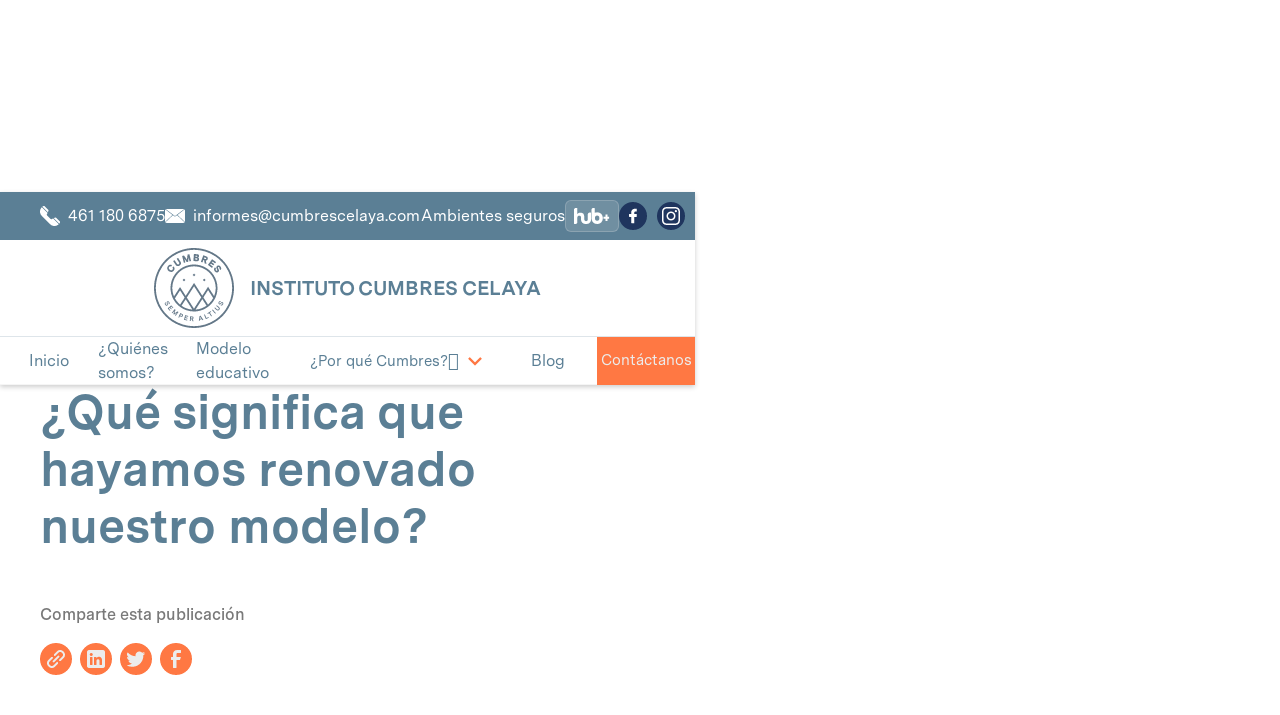

--- FILE ---
content_type: text/html
request_url: https://www.cumbrescelaya.com/post/que-significa-que-hayamos-renovado-nuestro-modelo
body_size: 13543
content:
<!DOCTYPE html><!-- Last Published: Fri Jan 16 2026 10:05:58 GMT+0000 (Coordinated Universal Time) --><html data-wf-domain="www.cumbrescelaya.com" data-wf-page="64526628a08dcb168e1c3401" data-wf-site="64526628a08dcb36ea1c33f0" data-wf-collection="64526628a08dcb1b4c1c3419" data-wf-item-slug="que-significa-que-hayamos-renovado-nuestro-modelo"><head><meta charset="utf-8"/><title>¿Qué significa que hayamos renovado nuestro modelo? | Blog</title><meta content="El cambio en el nuevo modelo pedagógico está en el enfoque, ya que ahora el centro y fin de nuestro modelo es que el alumno APRENDA. ¡Conoce más aquí!" name="description"/><meta content="width=device-width, initial-scale=1" name="viewport"/><meta content="02BEHTe_GpQghAcMuidQJ-d6UWBE---56BwmS0kz3g8" name="google-site-verification"/><link href="https://cdn.prod.website-files.com/64526628a08dcb36ea1c33f0/css/cumbres-celaya.shared.58ca2029a.css" rel="stylesheet" type="text/css" integrity="sha384-WMogKaNDyHK9iGxCav+cY1ATWSLPaQLgk8CFgI/nC3fSMEcL5j+HPYKKz1gSYDpf" crossorigin="anonymous"/><script type="text/javascript">!function(o,c){var n=c.documentElement,t=" w-mod-";n.className+=t+"js",("ontouchstart"in o||o.DocumentTouch&&c instanceof DocumentTouch)&&(n.className+=t+"touch")}(window,document);</script><link href="https://cdn.prod.website-files.com/64526628a08dcb36ea1c33f0/64526628a08dcbfb801c34a0_favicon-cumbres.svg" rel="shortcut icon" type="image/x-icon"/><link href="https://cdn.prod.website-files.com/64526628a08dcb36ea1c33f0/64526628a08dcb0f9a1c349e_webclip-cumbres.svg" rel="apple-touch-icon"/><!-- Please keep this css code to improve the font quality-->
<style>
  * {
  -webkit-font-smoothing: antialiased;
  -moz-osx-font-smoothing: grayscale;
}
  
  .lp-form-button {
    
    border-radius: 0px;
    background-color: #ff7843;
  border: none!important;
    color: #ffffff;
   
}
  
  
  
  /*Formulario Microsoft Dynamics*/
  
  
  
  .lp-ellipsis {
    color: rgba(29, 31, 46, 0.7);
    line-height: 1em;
    font-weight: 400;
    text-align: left;
    margin-bottom: 10px;
}
  
  div.lp-form-field.aviso-de-privacidad {
    margin-top: 20px;
}
  
  .lp-required, .dividerWrapper {
  display: none;
  }
  
  .two-column-form {
    max-width: none!important;
  }
    
    form {
    padding:0px!important;
    margin: 0 auto;
}

  
  input {
    border-radius: 0px;
    border: 1px solid #e4e4e4!important;
   
    height: 48px;
    width: 100%;
    margin-bottom: 8px;
    background: #f1f1f1!important;
    text-indent: 10px;
}
  
  body > div:nth-child(6) > div:nth-child(5) > div.crm-forms-div > div.html-embed-23.w-embed.w-script > div:nth-child(1) > form > div:nth-child(5) > div:nth-child(3) {
  
  text-align: center;
    margin-top: 15px;
    margin-bottom: 20px;
  }
  
  body > div:nth-child(6) > div:nth-child(5) > div.crm-forms-div > div.html-embed-23.w-embed.w-script > div:nth-child(1) > form > div:nth-child(5) > div:nth-child(3) > p {
  color: #0f3f65!important;
  font-weight: 900!important;
  font-size: 16px!important;
  background: transparent; }
  
  /*Mediaqueries para formulario en mobile*/
  
  @media only screen and (max-width: 450px){
    
    .rightcolumn, .leftcolumn {
  width: 100%!important;
    padding-right: 0px!important;
    }
  }
  
 
 
</style>
</head><body><div class="page-wrapper"><header class="nav_wrapper"><div class="top-bar_component"><div class="top-bar_content-wrapper"><address class="top-bar_list"><div id="w-node-bd98dcee-57b6-4d13-9159-cbbf612accab-612acca7" class="top-bar_item"><div class="top-bar-icon-text"><div class="div-block-224"><a href="tel:4611806875" class="nav_data-link">461 180 6875<br/></a></div></div><div class="top-bar-icon-item"><div class="top-bar_icon rotate w-embed"><svg width="100%" viewBox="0 0 44 44" fill="none" xmlns="http://www.w3.org/2000/svg">
<path d="M25.8141 11.8562C25.1348 10.4226 25.4321 8.70683 26.5537 7.5846L33.0379 1.10331C34.5039 -0.364241 36.8858 -0.371297 38.3609 1.10331L38.7124 1.45475C38.7859 1.52822 38.7859 1.64731 38.7124 1.72078L26.8902 13.5395C26.7982 13.6315 26.6428 13.6046 26.587 13.487L25.8141 11.8562Z" fill="currentcolor"/>
<path d="M18.135 28.7819C18.9951 29.1892 20.0254 29.0105 20.6991 28.3379L28.3435 20.6949C29.0172 20.0223 29.195 18.9922 28.7876 18.1324L27.4424 15.2938C27.4083 15.222 27.4232 15.1365 27.4794 15.0802L39.7763 2.78694C39.8502 2.713 39.9713 2.7131 40.0443 2.78797C45.5526 8.43412 45.0645 16.7503 40.0903 21.723L21.7267 40.0813C16.7249 45.0815 8.41985 45.528 2.827 40.0763C2.7522 40.0034 2.75191 39.8828 2.82559 39.8087L15.0847 27.4756C15.141 27.419 15.2267 27.404 15.2988 27.4381L18.135 28.7819Z" fill="currentcolor"/>
<path d="M7.58504 26.5487C8.70666 25.4274 10.423 25.1301 11.857 25.8083L13.4956 26.5843C13.6129 26.6399 13.64 26.7948 13.5484 26.8869L1.7609 38.7452C1.68751 38.8191 1.56801 38.8193 1.49433 38.7456L1.10092 38.3523C-0.366973 36.8848 -0.366973 34.4974 1.10092 33.0309L7.58504 26.5487Z" fill="currentcolor"/>
</svg></div></div></div><div id="w-node-bd98dcee-57b6-4d13-9159-cbbf612accb2-612acca7" class="top-bar_item hide-tablet"><div class="top-bar-icon-text is-flex"><div id="w-node-bd98dcee-57b6-4d13-9159-cbbf612accb4-612acca7" class="top-bar_text-info"><a href="mailto:informes@cumbrescelaya.com" class="nav_data-link">informes@cumbrescelaya.com</a></div><div class="divider-email"></div></div><div class="top-bar-icon-item"><div class="top-bar_icon w-embed"><svg width="100%" viewBox="0 0 44 31" fill="none" xmlns="http://www.w3.org/2000/svg">
<path d="M43.1434 29.4087L26.6444 13.7575L22.3101 16.678C22.1248 16.8028 21.8754 16.8028 21.6901 16.678L17.3557 13.7574L0.857478 29.408C1.63463 30.375 2.86844 31 4.25766 31H39.7453C41.1337 31 42.3668 30.3753 43.1434 29.4087Z" fill="currentcolor"/>
<path d="M43.6982 28.4845L27.5385 13.155L42.7889 1.204C43.5382 1.92451 44 2.91004 44 3.99688V27.0031C44 27.5265 43.8929 28.0264 43.6982 28.4845Z" fill="currentcolor"/>
<path d="M4.25475 0H39.7453C40.5454 0 41.294 0.207507 41.9334 0.568364L22.0001 15.6572L2.06671 0.568311C2.70604 0.207487 3.4546 0 4.25475 0Z" fill="currentcolor"/>
<path d="M0 27.0004L2.79744e-06 3.99688C2.79744e-06 2.91 0.461822 1.92444 1.21118 1.20393L16.4616 13.155L0.302463 28.4838C0.107327 28.0251 0 27.5245 0 27.0004Z" fill="currentcolor"/>
</svg></div></div></div><div id="w-node-bd98dcee-57b6-4d13-9159-cbbf612accba-612acca7" class="top-bar_item hide-tablet"><div class="top-bar-icon-text"><div class="top-bar_text-info"><a href="/ambientes-seguros" class="nav_data-link hide-tablet">Ambientes seguros</a></div></div></div><div id="w-node-bd98dcee-57b6-4d13-9159-cbbf612accc4-612acca7" class="top-bar_hub"><a href="https://www.semperaltius.edu.mx/hub" class="hub-topbar w-inline-block"><img src="https://cdn.prod.website-files.com/64526628a08dcb36ea1c33f0/650c147411a7ae68660bc9f6_HUB%20%2B%20LOGO.svg" loading="lazy" alt="Logotipo Hub
" class="image-80"/></a></div><div class="top-bar_item"><div class="top-bar_icons-wrapper"><a href="https://www.facebook.com/cumbrescelaya" target="_blank" class="top-bar_icons w-inline-block"><img src="https://cdn.prod.website-files.com/64526628a08dcb36ea1c33f0/64526628a08dcbc1731c34d7_facebook.svg" loading="lazy" alt="" class="image-76"/></a><a href="https://www.instagram.com/institutocumbrescelaya" target="_blank" class="top-bar_icons w-inline-block"><img src="https://cdn.prod.website-files.com/64526628a08dcb36ea1c33f0/64526628a08dcb1e721c3421_instagram.svg" loading="lazy" alt="" class="image-77"/></a></div></div></address></div></div><div data-animation="over-right" data-collapse="medium" data-duration="400" data-easing="ease" data-easing2="ease" data-doc-height="1" role="banner" class="nav_component w-nav"><div class="nav_brand-wrapper"><div class="w-layout-grid nav_brand-component"><div class="nav_brand-item"><a href="/" class="nav_logo-link w-nav-brand"><img src="https://cdn.prod.website-files.com/64526628a08dcb36ea1c33f0/64526628a08dcb0f9a1c349e_webclip-cumbres.svg" width="100" alt="Sello Highlands International School México" class="nav_logo"/></a></div><div id="w-node-bd98dcee-57b6-4d13-9159-cbbf612acccc-612acca7" class="nav_brand-item hide-mobile-portrait"><div class="heading-small-navbar">Instituto Cumbres Celaya</div></div><a href="/admisiones" id="w-node-bd98dcee-57b6-4d13-9159-cbbf612acccf-612acca7" class="button-3 hide-desktop w-button">Admisiones</a></div></div><div class="nav_container"><nav role="navigation" class="nav_links-wrapper w-nav-menu"><a href="/" class="nav_link w-inline-block"><div>Inicio</div></a><a href="/quienes-somos" class="nav_link w-inline-block"><div>¿Quiénes somos?</div></a><a href="/modelo-educativo" class="nav_link w-inline-block"><div>Modelo educativo</div></a><a href="/modelo-educativo" class="nav_link hide-desktop w-inline-block"><div>Ventajas Cumbres</div></a><div data-hover="false" data-delay="100" class="nav_dropdown-item w-dropdown"><div class="nav_dropdown w-dropdown-toggle"><div>¿Por qué Cumbres?</div><div class="text-block-79"><span class="icon-mobile-menu"></span></div><div class="dropdown-arrow"></div><div class="nav_arrow w-embed"><svg width="100%" viewBox="0 0 48 48" fill="none" xmlns="http://www.w3.org/2000/svg">
<path d="M6 15L24 33L42 15" stroke="currentcolor" stroke-width="7"/>
</svg></div></div><nav class="nav_dropdown-list w-dropdown-list"><div class="nav-dropdown_container"><div class="nav-dropdown_container"><div class="nav-dropdown_container"><div class="w-layout-grid nav-dropdown-levels_component"><a href="/ventajas" id="w-node-bd98dcee-57b6-4d13-9159-cbbf612acceb-612acca7" class="nav-dropdown_main-link w-inline-block"><div class="text-size-large is-relative">Ventajas <span class="text-style-vitesse">Cumbres</span></div><img src="https://cdn.prod.website-files.com/64526628a08dcb36ea1c33f0/645386e708e83ae159d4618d_escudo-cumbres-blanco.svg" loading="lazy" alt="" class="nav-dropdown_brand-image"/><img src="https://cdn.prod.website-files.com/64526628a08dcb36ea1c33f0/6453c1488d915edbb0b5020a_Instalaciones%203-min.jpg" loading="lazy" sizes="100vw" srcset="https://cdn.prod.website-files.com/64526628a08dcb36ea1c33f0/6453c1488d915edbb0b5020a_Instalaciones%203-min-p-500.jpg 500w, https://cdn.prod.website-files.com/64526628a08dcb36ea1c33f0/6453c1488d915edbb0b5020a_Instalaciones%203-min.jpg 800w" alt="Vista exterior de salones de Cumbres Celaya" class="nav-dropdown_link-image"/><div data-w-id="bd98dcee-57b6-4d13-9159-cbbf612accf2" class="blog_image-overlay-copy"><div class="text-block-80">Cumbres</div></div></a><a href="https://informes.semperaltius.edu.mx/baby-bambolino" id="w-node-bd98dcee-57b6-4d13-9159-cbbf612acd1c-612acca7" class="nav-dropdown_link w-inline-block"><div class="nav-dropdpwn_wrapper"><div class="nav-dropdown_image-wrapper"><img src="https://cdn.prod.website-files.com/64526628a08dcb36ea1c33f0/6453c154394a926d44443a80_Niveles%201-min.jpg" alt="Alumna de Baby Bambolino jugando en Cumbres Celaya" class="nav-dropdown_link-image"/><div class="blog_image-overlay"><div class="blog_image-button"><div>Leer más</div></div><div class="text-block-80">Cumbres</div></div></div><div class="nav-dropdown-levels_title-wrapper"><div>Baby Bambolino</div></div></div></a><a href="/preescolar" id="w-node-bd98dcee-57b6-4d13-9159-cbbf612accf5-612acca7" class="nav-dropdown_link w-inline-block"><div class="nav-dropdpwn_wrapper"><div class="nav-dropdown_image-wrapper"><img src="https://cdn.prod.website-files.com/64526628a08dcb36ea1c33f0/6453c15345179c339fd3872a_Niveles%202-min.jpg" alt="Alumno de preescolar pintando en clase de Cumbres Celaya" class="nav-dropdown_link-image"/><div class="blog_image-overlay"><div class="blog_image-button"><div>Leer más</div></div><div class="text-block-80">Cumbres</div></div></div><div class="nav-dropdown-levels_title-wrapper"><div>Preescolar</div></div></div></a><a href="/elementary" id="w-node-bd98dcee-57b6-4d13-9159-cbbf612acd02-612acca7" class="nav-dropdown_link w-inline-block"><div class="nav-dropdpwn_wrapper"><div class="nav-dropdown_image-wrapper"><img src="https://cdn.prod.website-files.com/64526628a08dcb36ea1c33f0/654b7599accd5e83b686581b_Niveles%203%20(3)-min.jpg" alt="Niños de primaria en la escolta del Cumbres Celaya" class="nav-dropdown_link-image center"/><div class="blog_image-overlay"><div class="blog_image-button"><div>Leer más</div></div><div class="text-block-80">Cumbres</div></div></div><div class="nav-dropdown-levels_title-wrapper"><div>Primaria</div></div></div></a><a href="/middle-school" id="w-node-bd98dcee-57b6-4d13-9159-cbbf612acd0f-612acca7" class="nav-dropdown_link w-inline-block"><div class="nav-dropdpwn_wrapper"><div class="nav-dropdown_image-wrapper"><img src="https://cdn.prod.website-files.com/64526628a08dcb36ea1c33f0/6453c15341124d918c151f09_Niveles%204-min.jpg" alt="" class="nav-dropdown_link-image"/><div class="blog_image-overlay"><div class="blog_image-button"><div>Leer más</div></div><div class="text-block-80">Cumbres</div></div></div><div class="nav-dropdown-levels_title-wrapper"><div>Secundaria</div></div></div></a><a href="/admisiones" id="w-node-bd98dcee-57b6-4d13-9159-cbbf612acd29-612acca7" class="nav-dropdown_cta w-inline-block"><div class="page-padding"><div class="padding-vertical padding-medium"><div class="w-layout-grid grid-6"><div id="w-node-bd98dcee-57b6-4d13-9159-cbbf612acd2d-612acca7"><div class="text-size-large">Obtén información de admisiones</div></div><div id="w-node-bd98dcee-57b6-4d13-9159-cbbf612acd30-612acca7" class="div-block-236"><div class="w-layout-grid nav-dropdown-cta_link-wrapper"><div>Conoce más</div><div class="button-arrow-relative w-embed"><svg width="100%" viewBox="0 0 24 12" fill="none" xmlns="http://www.w3.org/2000/svg">
<path d="M1 6H23" stroke="currentColor" stroke-width="1.5" stroke-linecap="round" stroke-linejoin="round"/>
<path d="M18 1L23 6L18 11" stroke="currentColor" stroke-width="1.5" stroke-linecap="round" stroke-linejoin="round"/>
</svg></div></div></div></div></div></div></a></div></div></div></div></nav></div><a href="/blog" class="nav_link w-inline-block"><div>Blog</div></a><a href="/admisiones" class="nav_link-cta w-inline-block"><div>Contáctanos</div></a></nav></div><div class="nav_button w-nav-button"><div class="nav_lottie" data-w-id="bd98dcee-57b6-4d13-9159-cbbf612acd89" data-animation-type="lottie" data-src="https://cdn.prod.website-files.com/62952b17610c196b0f438fc5/62952b17610c19e7f543901f_lottieflow-menu-nav-04-123a5e-easey.json" data-loop="0" data-direction="1" data-autoplay="1" data-is-ix2-target="0" data-renderer="svg" data-default-duration="2.5833333333333335" data-duration="0"></div></div></div></header><main class="main-wrapper"><section class="section-blogpost"><div class="page-padding"><div class="container-large"><div class="padding-vertical padding-xhuge"><div class="margin-bottom margin-xxlarge"><div class="w-layout-grid blogpost3_header"><div class="blogpost_title-wrapper"><div class="blogpost_breadcrumb"><a href="#" class="breadcrumb-link w-inline-block"><div>Blog</div></a><div class="breadcrumb-divider w-embed"><svg width="16" height="16" viewBox="0 0 16 16" fill="none" xmlns="http://www.w3.org/2000/svg">
<path d="M6 3L11 8L6 13" stroke="CurrentColor" stroke-width="1.5"/>
</svg></div><a href="#" class="blogpost1_category-link w-inline-block"><div>Alumnos</div></a></div><div class="margin-bottom margin-large"><h1 class="heading-xlarge-2">¿Qué significa que hayamos renovado nuestro modelo?</h1></div><div class="blogpost_content-top"><div class="blogpost_share-wrapper"><div class="text-weight-semibold">Comparte esta publicación</div><div class="w-layout-grid blogpost3_share"><a href="#" class="blogpost3_social-link w-inline-block"><div class="blogpost3_social-icon w-embed"><svg width="24" height="24" viewBox="0 0 24 24" fill="none" xmlns="http://www.w3.org/2000/svg">
<path fill-rule="evenodd" clip-rule="evenodd" d="M20.9999 7.66008V8.00008C21.0007 9.06616 20.576 10.0885 19.8199 10.84L16.9999 13.67C16.4738 14.1911 15.6261 14.1911 15.1 13.67L15 13.56C14.8094 13.3656 14.8094 13.0544 15 12.86L18.4399 9.42006C18.807 9.03938 19.0083 8.52883 18.9999 8.00008V7.66008C19.0003 7.12705 18.788 6.61589 18.4099 6.2401L17.7599 5.59011C17.3841 5.21207 16.873 4.99969 16.3399 5.00011H15.9999C15.4669 4.99969 14.9558 5.21207 14.58 5.59011L11.14 9.00007C10.9456 9.19064 10.6344 9.19064 10.44 9.00007L10.33 8.89007C9.8089 8.36394 9.8089 7.51623 10.33 6.99009L13.16 4.15012C13.9165 3.40505 14.9382 2.99133 15.9999 3.00014H16.3399C17.4011 2.9993 18.4191 3.42018 19.1699 4.17012L19.8299 4.83012C20.5798 5.5809 21.0007 6.59891 20.9999 7.66008ZM8.64993 13.94L13.9399 8.65008C14.0338 8.55543 14.1616 8.50218 14.2949 8.50218C14.4282 8.50218 14.556 8.55543 14.6499 8.65008L15.3499 9.35007C15.4445 9.44395 15.4978 9.57175 15.4978 9.70507C15.4978 9.83839 15.4445 9.96618 15.3499 10.0601L10.0599 15.35C9.96604 15.4447 9.83824 15.4979 9.70492 15.4979C9.57161 15.4979 9.44381 15.4447 9.34993 15.35L8.64993 14.65C8.55528 14.5561 8.50204 14.4283 8.50204 14.295C8.50204 14.1617 8.55528 14.0339 8.64993 13.94ZM13.5599 15C13.3655 14.8094 13.0543 14.8094 12.8599 15L9.42993 18.41C9.0517 18.7905 8.53645 19.003 7.99995 18.9999H7.65995C7.12691 19.0004 6.61576 18.788 6.23997 18.41L5.58997 17.76C5.21194 17.3842 4.99956 16.873 4.99998 16.34V16C4.99956 15.4669 5.21194 14.9558 5.58997 14.58L9.00993 11.14C9.2005 10.9456 9.2005 10.6345 9.00993 10.44L8.89993 10.33C8.3738 9.80894 7.52609 9.80894 6.99996 10.33L4.17999 13.16C3.42392 13.9116 2.99916 14.9339 3 16V16.35C3.00182 17.4077 3.42249 18.4216 4.16999 19.1699L4.82998 19.8299C5.58076 20.5799 6.59878 21.0008 7.65995 20.9999H7.99995C9.05338 21.0061 10.0667 20.5964 10.8199 19.8599L13.6699 17.01C14.191 16.4838 14.191 15.6361 13.6699 15.11L13.5599 15Z" fill="CurrentColor"/>
</svg></div></a><a href="#" class="blogpost3_social-link w-inline-block"><div class="blogpost3_social-icon w-embed"><svg width="24" height="24" viewBox="0 0 24 24" fill="none" xmlns="http://www.w3.org/2000/svg">
<path fill-rule="evenodd" clip-rule="evenodd" d="M5 3H19C20.1046 3 21 3.89543 21 5V19C21 20.1046 20.1046 21 19 21H5C3.89543 21 3 20.1046 3 19V5C3 3.89543 3.89543 3 5 3ZM8 18C8.27614 18 8.5 17.7761 8.5 17.5V10.5C8.5 10.2239 8.27614 10 8 10H6.5C6.22386 10 6 10.2239 6 10.5V17.5C6 17.7761 6.22386 18 6.5 18H8ZM7.25 9C6.42157 9 5.75 8.32843 5.75 7.5C5.75 6.67157 6.42157 6 7.25 6C8.07843 6 8.75 6.67157 8.75 7.5C8.75 8.32843 8.07843 9 7.25 9ZM17.5 18C17.7761 18 18 17.7761 18 17.5V12.9C18.0325 11.3108 16.8576 9.95452 15.28 9.76C14.177 9.65925 13.1083 10.1744 12.5 11.1V10.5C12.5 10.2239 12.2761 10 12 10H10.5C10.2239 10 10 10.2239 10 10.5V17.5C10 17.7761 10.2239 18 10.5 18H12C12.2761 18 12.5 17.7761 12.5 17.5V13.75C12.5 12.9216 13.1716 12.25 14 12.25C14.8284 12.25 15.5 12.9216 15.5 13.75V17.5C15.5 17.7761 15.7239 18 16 18H17.5Z" fill="CurrentColor"/>
</svg></div></a><a href="#" class="blogpost3_social-link w-inline-block"><div class="blogpost3_social-icon w-embed"><svg width="24" height="24" viewBox="0 0 24 24" fill="none" xmlns="http://www.w3.org/2000/svg">
<path d="M20.9728 6.7174C20.5084 7.33692 19.947 7.87733 19.3103 8.31776C19.3103 8.47959 19.3103 8.64142 19.3103 8.81225C19.3154 11.7511 18.1415 14.5691 16.0518 16.6345C13.962 18.6999 11.1312 19.8399 8.19405 19.7989C6.49599 19.8046 4.81967 19.4169 3.29642 18.6661C3.21428 18.6302 3.16131 18.549 3.16162 18.4593V18.3604C3.16162 18.2313 3.26623 18.1267 3.39527 18.1267C5.06442 18.0716 6.67402 17.4929 7.99634 16.4724C6.48553 16.4419 5.12619 15.5469 4.5006 14.1707C4.46901 14.0956 4.47884 14.0093 4.52657 13.9432C4.57429 13.8771 4.653 13.8407 4.73425 13.8471C5.19342 13.8932 5.65718 13.8505 6.1002 13.7212C4.43239 13.375 3.17921 11.9904 2.99986 10.2957C2.99349 10.2144 3.02992 10.1357 3.096 10.0879C3.16207 10.0402 3.24824 10.0303 3.32338 10.062C3.77094 10.2595 4.25409 10.3635 4.74324 10.3676C3.28184 9.40846 2.65061 7.58405 3.20655 5.92622C3.26394 5.76513 3.40181 5.64612 3.5695 5.61294C3.73718 5.57975 3.90996 5.63728 4.02432 5.76439C5.99639 7.86325 8.70604 9.11396 11.5819 9.25279C11.5083 8.95885 11.4721 8.65676 11.4741 8.35372C11.501 6.76472 12.4842 5.34921 13.9634 4.76987C15.4425 4.19054 17.1249 4.56203 18.223 5.71044C18.9714 5.56785 19.695 5.31645 20.3707 4.96421C20.4202 4.93331 20.483 4.93331 20.5325 4.96421C20.5634 5.01373 20.5634 5.07652 20.5325 5.12604C20.2052 5.87552 19.6523 6.50412 18.9509 6.92419C19.5651 6.85296 20.1685 6.70807 20.7482 6.49264C20.797 6.45942 20.8611 6.45942 20.9099 6.49264C20.9508 6.51134 20.9814 6.54711 20.9935 6.59042C21.0056 6.63373 20.998 6.68018 20.9728 6.7174Z" fill="CurrentColor"/>
</svg></div></a><a href="#" class="blogpost3_social-link w-inline-block"><div class="blogpost3_social-icon w-embed"><svg width="24" height="24" viewBox="0 0 24 24" fill="none" xmlns="http://www.w3.org/2000/svg">
<path d="M16.5 6H13.5C12.9477 6 12.5 6.44772 12.5 7V10H16.5C16.6137 9.99748 16.7216 10.0504 16.7892 10.1419C16.8568 10.2334 16.8758 10.352 16.84 10.46L16.1 12.66C16.0318 12.8619 15.8431 12.9984 15.63 13H12.5V20.5C12.5 20.7761 12.2761 21 12 21H9.5C9.22386 21 9 20.7761 9 20.5V13H7.5C7.22386 13 7 12.7761 7 12.5V10.5C7 10.2239 7.22386 10 7.5 10H9V7C9 4.79086 10.7909 3 13 3H16.5C16.7761 3 17 3.22386 17 3.5V5.5C17 5.77614 16.7761 6 16.5 6Z" fill="CurrentColor"/>
</svg></div></a></div></div></div></div><div class="blogpost_image-wrapper"><img src="https://cdn.prod.website-files.com/64526628a08dcb62241c3412/64526628a08dcbc8861c3505_60df47b1b8d7c569a10952df_60dcbcc7e4ae7d7c13ec6118_6075d2dc6778f2a6befda98b_6075d04373638a4725891370_pinecrest-65.jpeg" loading="lazy" alt="Alumnos de la Red de Colegios Semper Altius." sizes="(max-width: 479px) 92vw, (max-width: 767px) 95vw, (max-width: 991px) 90vw, (max-width: 1439px) 49vw, 685.715576171875px" srcset="https://cdn.prod.website-files.com/64526628a08dcb62241c3412/64526628a08dcbc8861c3505_60df47b1b8d7c569a10952df_60dcbcc7e4ae7d7c13ec6118_6075d2dc6778f2a6befda98b_6075d04373638a4725891370_pinecrest-65-p-500.jpeg 500w, https://cdn.prod.website-files.com/64526628a08dcb62241c3412/64526628a08dcbc8861c3505_60df47b1b8d7c569a10952df_60dcbcc7e4ae7d7c13ec6118_6075d2dc6778f2a6befda98b_6075d04373638a4725891370_pinecrest-65-p-1080.jpeg 1080w, https://cdn.prod.website-files.com/64526628a08dcb62241c3412/64526628a08dcbc8861c3505_60df47b1b8d7c569a10952df_60dcbcc7e4ae7d7c13ec6118_6075d2dc6778f2a6befda98b_6075d04373638a4725891370_pinecrest-65-p-1600.jpeg 1600w, https://cdn.prod.website-files.com/64526628a08dcb62241c3412/64526628a08dcbc8861c3505_60df47b1b8d7c569a10952df_60dcbcc7e4ae7d7c13ec6118_6075d2dc6778f2a6befda98b_6075d04373638a4725891370_pinecrest-65-p-2000.jpeg 2000w, https://cdn.prod.website-files.com/64526628a08dcb62241c3412/64526628a08dcbc8861c3505_60df47b1b8d7c569a10952df_60dcbcc7e4ae7d7c13ec6118_6075d2dc6778f2a6befda98b_6075d04373638a4725891370_pinecrest-65-p-2600.jpeg 2600w, https://cdn.prod.website-files.com/64526628a08dcb62241c3412/64526628a08dcbc8861c3505_60df47b1b8d7c569a10952df_60dcbcc7e4ae7d7c13ec6118_6075d2dc6778f2a6befda98b_6075d04373638a4725891370_pinecrest-65-p-3200.jpeg 3200w, https://cdn.prod.website-files.com/64526628a08dcb62241c3412/64526628a08dcbc8861c3505_60df47b1b8d7c569a10952df_60dcbcc7e4ae7d7c13ec6118_6075d2dc6778f2a6befda98b_6075d04373638a4725891370_pinecrest-65.jpeg 6016w" class="blogpost_image"/><img src="https://cdn.prod.website-files.com/64526628a08dcb36ea1c33f0/64526628a08dcb36c11c3498_lockup-cumbres.png" loading="lazy" alt="Logotipo de Cumbres" class="blogpost_logo-image"/></div></div></div><div class="max-width-large align-center"><article class="blogpost_content"><div class="text-rich-text w-richtext"><p>Primero que nada, es importante que conozcamos la diferencia entre un modelo educativo y un modelo pedagógico, los cuales se entrelazan, pero no son lo mismo.  </p><p><strong>Un modelo educativo</strong> se refiere a la filosofía, visión, principios y concepción que se tiene de la educación. Tal vez al ver nuestro modelo educativo pienses “Y entonces ¿qué renovaron si siempre han sido así?” Y es que un modelo educativo en pocas palabras es la esencia y la guía que tenemos, la cual no cambia con el tiempo, simplemente lo hemos formalizado en un documento, pues nuestra esencia y lo que nos distingue es lo mismo que hemos construido en tantos años de experiencia. Lo que sí hemos hecho, es definirlo y plasmarlo en un documento para asegurar que todos lo conocen y lo viven. </p><p><strong>Un modelo pedagógico</strong> establece cómo es el proceso educativo, definiendo sus propósitos y objetivos, en nuestro caso, es lo que ha venido renovándose en los últimos años. Sabemos que la manera de aprender y de enseñar no es la misma que antes, ni nuestros alumnos son como eran los de antes. Por eso, desde hace algunos años hemos investigado y hemos dado grandes pasos para renovar nuestro modelo pedagógico. Esta renovación se hizo con base en nuestra filosofía y principios, es decir respondiendo a nuestro modelo educativo, pero también respondiendo a estándares internacionales y con una visión innovadora viendo hacia el futuro. </p><p> </p><p><strong>¿Qué hace a este modelo renovado algo diferente?</strong> </p><p>El centro y fin de nuestra misión son y siempre han sido las personas. Los alumnos, junto con los docentes y formadores siguen siendo los principales actores del aprendizaje, el cambio en el nuevo modelo pedagógico está en el enfoque, ya que ahora el centro y fin de nuestro modelo es que el alumno APRENDA, pues es precisamente él quien como protagonista recorre esta aventura del aprendizaje y es él quien con sus habilidades, necesidades, experiencias e intereses le da sentido a lo que aprende.   </p><p>  </p><p><strong>METODOLOGÍAS DE APRENDIZAJE</strong> </p><p> </p><p>Otro aspecto que nos aleja de la educación tradicional es que nuestro proceso de enseñanza-aprendizaje es activo. Hoy, nuestro modelo busca que el alumno esté completamente involucrado y activo en las actividades de su aprendizaje, esto lo logramos aplicando <strong>metodologías</strong> CAR: Cooperativas, Activas y Reflexivas. Quizás te preguntarás ¿qué es esto?, en resumen, las metodologías logran que el alumno aprenda haciendo a través de actividades que lo involucran y lo hacen responsable de construir su propio aprendizaje, centrándose no solamente en el resultado, sino en el camino por recorrer, en los logros y en los retos por superar, convirtiéndose en un pensador crítico, creativo y autónomo.  </p><p> </p><p><strong>ACOMPAÑAMIENTO</strong> </p><p> </p><p>Nuestro modelo promueve una enseñanza respetuosa, es decir, aquella que es capaz de adaptarse a los ritmos y a las potencialidades individuales. Es por ello que brindar un <strong>acompañamiento cercano </strong>es clave para lograrlo. Estamos comprometidos con los padres de familia para lograr juntos el máximo aprendizaje de sus hijos tomando en cuenta sus habilidades y aquellos obstáculos que deberán superar en el camino.  </p><p> </p><p><strong>AMBIENTES FORMATIVOS</strong> </p><p> </p><p>Antes, los espacios e instalaciones se planeaban al margen del modelo, hoy, son <strong>ambientes formativos</strong> que responden al modelo y son parte importante del proceso de aprendizaje.   </p><p> </p><p><strong>PERFIL DE EGRESO</strong> </p><p> </p><p>Tenemos muy claro el <strong>perfil de los alumnos que queremos egresar, así como</strong> las competencias que deben desarrollar las cuales les permitirán aprender para la vida y para los demás. </p><p> </p><p><strong>ENFOQUES DISCIPLINARES</strong> </p><p> </p><p>Ya que tenemos claro qué tipo alumnos queremos formar y las competencias que requieren, sabemos que es necesario dar un enfoque adecuado a las asignaturas clave es por ello que tenemos un programa propio para las materias de lenguaje, inglés, matemáticas, ciencias y tecnología. El nivel de aprendizaje que buscamos no es uno temporal, solamente para pasar de curso o cumplir con un currículo, sino uno profundo, duradero y significativo, aquél que lo ayude a desarrollarse en todas sus dimensiones: física, social, intelectual y espiritual.  </p><p>Cada elemento que conforma nuestro modelo es valioso, sin embargo, el alumno al centro, guiado por el docente y formador, es en quien están puestos todos nuestros esfuerzos formativos, quien nos inspira a ir siempre más alto en el cumplimiento de nuestra misión de formarle íntegramente como líder cristiano, un líder que hoy es el autor de su propia historia de aprendizaje y desarrolla <strong>competencias para toda la vida</strong>. </p></div></article><div class="blogpost_content-bottom"><div class="blogpost_share-wrapper"><div class="text-weight-semibold">Comparte esta publicación</div><div class="w-layout-grid blogpost3_share"><a href="#" class="blogpost3_social-link w-inline-block"><div class="blogpost3_social-icon w-embed"><svg width="24" height="24" viewBox="0 0 24 24" fill="none" xmlns="http://www.w3.org/2000/svg">
<path fill-rule="evenodd" clip-rule="evenodd" d="M20.9999 7.66008V8.00008C21.0007 9.06616 20.576 10.0885 19.8199 10.84L16.9999 13.67C16.4738 14.1911 15.6261 14.1911 15.1 13.67L15 13.56C14.8094 13.3656 14.8094 13.0544 15 12.86L18.4399 9.42006C18.807 9.03938 19.0083 8.52883 18.9999 8.00008V7.66008C19.0003 7.12705 18.788 6.61589 18.4099 6.2401L17.7599 5.59011C17.3841 5.21207 16.873 4.99969 16.3399 5.00011H15.9999C15.4669 4.99969 14.9558 5.21207 14.58 5.59011L11.14 9.00007C10.9456 9.19064 10.6344 9.19064 10.44 9.00007L10.33 8.89007C9.8089 8.36394 9.8089 7.51623 10.33 6.99009L13.16 4.15012C13.9165 3.40505 14.9382 2.99133 15.9999 3.00014H16.3399C17.4011 2.9993 18.4191 3.42018 19.1699 4.17012L19.8299 4.83012C20.5798 5.5809 21.0007 6.59891 20.9999 7.66008ZM8.64993 13.94L13.9399 8.65008C14.0338 8.55543 14.1616 8.50218 14.2949 8.50218C14.4282 8.50218 14.556 8.55543 14.6499 8.65008L15.3499 9.35007C15.4445 9.44395 15.4978 9.57175 15.4978 9.70507C15.4978 9.83839 15.4445 9.96618 15.3499 10.0601L10.0599 15.35C9.96604 15.4447 9.83824 15.4979 9.70492 15.4979C9.57161 15.4979 9.44381 15.4447 9.34993 15.35L8.64993 14.65C8.55528 14.5561 8.50204 14.4283 8.50204 14.295C8.50204 14.1617 8.55528 14.0339 8.64993 13.94ZM13.5599 15C13.3655 14.8094 13.0543 14.8094 12.8599 15L9.42993 18.41C9.0517 18.7905 8.53645 19.003 7.99995 18.9999H7.65995C7.12691 19.0004 6.61576 18.788 6.23997 18.41L5.58997 17.76C5.21194 17.3842 4.99956 16.873 4.99998 16.34V16C4.99956 15.4669 5.21194 14.9558 5.58997 14.58L9.00993 11.14C9.2005 10.9456 9.2005 10.6345 9.00993 10.44L8.89993 10.33C8.3738 9.80894 7.52609 9.80894 6.99996 10.33L4.17999 13.16C3.42392 13.9116 2.99916 14.9339 3 16V16.35C3.00182 17.4077 3.42249 18.4216 4.16999 19.1699L4.82998 19.8299C5.58076 20.5799 6.59878 21.0008 7.65995 20.9999H7.99995C9.05338 21.0061 10.0667 20.5964 10.8199 19.8599L13.6699 17.01C14.191 16.4838 14.191 15.6361 13.6699 15.11L13.5599 15Z" fill="CurrentColor"/>
</svg></div></a><a href="#" class="blogpost3_social-link w-inline-block"><div class="blogpost3_social-icon w-embed"><svg width="24" height="24" viewBox="0 0 24 24" fill="none" xmlns="http://www.w3.org/2000/svg">
<path fill-rule="evenodd" clip-rule="evenodd" d="M5 3H19C20.1046 3 21 3.89543 21 5V19C21 20.1046 20.1046 21 19 21H5C3.89543 21 3 20.1046 3 19V5C3 3.89543 3.89543 3 5 3ZM8 18C8.27614 18 8.5 17.7761 8.5 17.5V10.5C8.5 10.2239 8.27614 10 8 10H6.5C6.22386 10 6 10.2239 6 10.5V17.5C6 17.7761 6.22386 18 6.5 18H8ZM7.25 9C6.42157 9 5.75 8.32843 5.75 7.5C5.75 6.67157 6.42157 6 7.25 6C8.07843 6 8.75 6.67157 8.75 7.5C8.75 8.32843 8.07843 9 7.25 9ZM17.5 18C17.7761 18 18 17.7761 18 17.5V12.9C18.0325 11.3108 16.8576 9.95452 15.28 9.76C14.177 9.65925 13.1083 10.1744 12.5 11.1V10.5C12.5 10.2239 12.2761 10 12 10H10.5C10.2239 10 10 10.2239 10 10.5V17.5C10 17.7761 10.2239 18 10.5 18H12C12.2761 18 12.5 17.7761 12.5 17.5V13.75C12.5 12.9216 13.1716 12.25 14 12.25C14.8284 12.25 15.5 12.9216 15.5 13.75V17.5C15.5 17.7761 15.7239 18 16 18H17.5Z" fill="CurrentColor"/>
</svg></div></a><a href="#" class="blogpost3_social-link w-inline-block"><div class="blogpost3_social-icon w-embed"><svg width="24" height="24" viewBox="0 0 24 24" fill="none" xmlns="http://www.w3.org/2000/svg">
<path d="M20.9728 6.7174C20.5084 7.33692 19.947 7.87733 19.3103 8.31776C19.3103 8.47959 19.3103 8.64142 19.3103 8.81225C19.3154 11.7511 18.1415 14.5691 16.0518 16.6345C13.962 18.6999 11.1312 19.8399 8.19405 19.7989C6.49599 19.8046 4.81967 19.4169 3.29642 18.6661C3.21428 18.6302 3.16131 18.549 3.16162 18.4593V18.3604C3.16162 18.2313 3.26623 18.1267 3.39527 18.1267C5.06442 18.0716 6.67402 17.4929 7.99634 16.4724C6.48553 16.4419 5.12619 15.5469 4.5006 14.1707C4.46901 14.0956 4.47884 14.0093 4.52657 13.9432C4.57429 13.8771 4.653 13.8407 4.73425 13.8471C5.19342 13.8932 5.65718 13.8505 6.1002 13.7212C4.43239 13.375 3.17921 11.9904 2.99986 10.2957C2.99349 10.2144 3.02992 10.1357 3.096 10.0879C3.16207 10.0402 3.24824 10.0303 3.32338 10.062C3.77094 10.2595 4.25409 10.3635 4.74324 10.3676C3.28184 9.40846 2.65061 7.58405 3.20655 5.92622C3.26394 5.76513 3.40181 5.64612 3.5695 5.61294C3.73718 5.57975 3.90996 5.63728 4.02432 5.76439C5.99639 7.86325 8.70604 9.11396 11.5819 9.25279C11.5083 8.95885 11.4721 8.65676 11.4741 8.35372C11.501 6.76472 12.4842 5.34921 13.9634 4.76987C15.4425 4.19054 17.1249 4.56203 18.223 5.71044C18.9714 5.56785 19.695 5.31645 20.3707 4.96421C20.4202 4.93331 20.483 4.93331 20.5325 4.96421C20.5634 5.01373 20.5634 5.07652 20.5325 5.12604C20.2052 5.87552 19.6523 6.50412 18.9509 6.92419C19.5651 6.85296 20.1685 6.70807 20.7482 6.49264C20.797 6.45942 20.8611 6.45942 20.9099 6.49264C20.9508 6.51134 20.9814 6.54711 20.9935 6.59042C21.0056 6.63373 20.998 6.68018 20.9728 6.7174Z" fill="CurrentColor"/>
</svg></div></a><a href="#" class="blogpost3_social-link w-inline-block"><div class="blogpost3_social-icon w-embed"><svg width="24" height="24" viewBox="0 0 24 24" fill="none" xmlns="http://www.w3.org/2000/svg">
<path d="M16.5 6H13.5C12.9477 6 12.5 6.44772 12.5 7V10H16.5C16.6137 9.99748 16.7216 10.0504 16.7892 10.1419C16.8568 10.2334 16.8758 10.352 16.84 10.46L16.1 12.66C16.0318 12.8619 15.8431 12.9984 15.63 13H12.5V20.5C12.5 20.7761 12.2761 21 12 21H9.5C9.22386 21 9 20.7761 9 20.5V13H7.5C7.22386 13 7 12.7761 7 12.5V10.5C7 10.2239 7.22386 10 7.5 10H9V7C9 4.79086 10.7909 3 13 3H16.5C16.7761 3 17 3.22386 17 3.5V5.5C17 5.77614 16.7761 6 16.5 6Z" fill="CurrentColor"/>
</svg></div></a></div></div></div></div></div></div></div></section></main><div class="section-form background-color-whitesmoke"><div class="page-padding"><div class="padding-vertical padding-huge"><div class="container-large"><div class="margin-bottom margin-large"><div class="title-underline-wrapper"><h3 data-w-id="f2a20bd7-1708-cbb0-550e-609235238f59" class="heading-medium">Contacto</h3><div class="title-line_wrapper"><div class="title-line"></div><div class="title-line-bg"></div></div></div></div><div class="w-layout-grid home-cta_component"><div class="home-form_content-left background-color-blue"><div class="padding-large"><div class="w-layout-grid home-form_data-wrapper"><div id="w-node-_6dd5ef12-c9b6-64c8-f7cb-37184c3df10d-35238f53" class="home-form_item"><div class="margin-bottom margin-small"><div class="text-color-white text-weight-bold text-size-large">Teléfono</div></div><div class="home-form_adress-links"><div class="footer-form_icon-circle"><div class="footer-form_icon w-embed"><svg width="100%" viewBox="0 0 44 44" fill="none" xmlns="http://www.w3.org/2000/svg">
<path d="M25.8141 11.8562C25.1348 10.4226 25.4321 8.70683 26.5537 7.5846L33.0379 1.10331C34.5039 -0.364241 36.8858 -0.371297 38.3609 1.10331L38.7124 1.45475C38.7859 1.52822 38.7859 1.64731 38.7124 1.72078L26.8902 13.5395C26.7982 13.6315 26.6428 13.6046 26.587 13.487L25.8141 11.8562Z" fill="currentcolor"/>
<path d="M18.135 28.7819C18.9951 29.1892 20.0254 29.0105 20.6991 28.3379L28.3435 20.6949C29.0172 20.0223 29.195 18.9922 28.7876 18.1324L27.4424 15.2938C27.4083 15.222 27.4232 15.1365 27.4794 15.0802L39.7763 2.78694C39.8502 2.713 39.9713 2.7131 40.0443 2.78797C45.5526 8.43412 45.0645 16.7503 40.0903 21.723L21.7267 40.0813C16.7249 45.0815 8.41985 45.528 2.827 40.0763C2.7522 40.0034 2.75191 39.8828 2.82559 39.8087L15.0847 27.4756C15.141 27.419 15.2267 27.404 15.2988 27.4381L18.135 28.7819Z" fill="currentcolor"/>
<path d="M7.58504 26.5487C8.70666 25.4274 10.423 25.1301 11.857 25.8083L13.4956 26.5843C13.6129 26.6399 13.64 26.7948 13.5484 26.8869L1.7609 38.7452C1.68751 38.8191 1.56801 38.8193 1.49433 38.7456L1.10092 38.3523C-0.366973 36.8848 -0.366973 34.4974 1.10092 33.0309L7.58504 26.5487Z" fill="currentcolor"/>
</svg></div></div><div id="w-node-_5ccaaa62-a465-ce10-3847-1b8b648f5d65-35238f53" class="w-layout-grid grid-8"><div id="w-node-_2f6f1c96-f023-5fd4-8fbc-e931ccb35525-35238f53"><div class="div-block-245"><div class="text-color-white"><a href="tel:4616138343" class="nav_data-link">461 180 6875</a></div></div></div></div></div><div class="margin-top margin-small"><div class="home-form_adress-links"><div class="footer-form_icon-circle"><img src="https://cdn.prod.website-files.com/64526628a08dcb36ea1c33f0/649c85eb97014371f09e5e7f_Vector%20(6).svg" loading="lazy" alt="" class="icon-whatsapp-contacto"/></div><div id="w-node-cfc8df2c-17bc-9ba1-e52a-2705be566aee-35238f53" class="w-layout-grid grid-8"><div class="div-block-245"><div class="text-color-white"><a href="tel:4616113351" class="nav_data-link">461 611 33 51</a></div></div></div></div></div></div><div id="w-node-_368b9b3b-48da-ed3f-dde3-10f2280cc96a-35238f53" class="home-form_item"><div class="margin-bottom margin-small"><div class="text-color-white text-weight-bold text-size-large">Email</div></div><div class="home-form_adress-links"><div class="footer-form_icon-circle"><div class="footer-form_icon w-embed"><svg width="100%" viewBox="0 0 44 31" fill="none" xmlns="http://www.w3.org/2000/svg">
<path d="M43.1434 29.4087L26.6444 13.7575L22.3101 16.678C22.1248 16.8028 21.8754 16.8028 21.6901 16.678L17.3557 13.7574L0.857478 29.408C1.63463 30.375 2.86844 31 4.25766 31H39.7453C41.1337 31 42.3668 30.3753 43.1434 29.4087Z" fill="currentcolor"/>
<path d="M43.6982 28.4845L27.5385 13.155L42.7889 1.204C43.5382 1.92451 44 2.91004 44 3.99688V27.0031C44 27.5265 43.8929 28.0264 43.6982 28.4845Z" fill="currentcolor"/>
<path d="M4.25475 0H39.7453C40.5454 0 41.294 0.207507 41.9334 0.568364L22.0001 15.6572L2.06671 0.568311C2.70604 0.207487 3.4546 0 4.25475 0Z" fill="currentcolor"/>
<path d="M0 27.0004L2.79744e-06 3.99688C2.79744e-06 2.91 0.461822 1.92444 1.21118 1.20393L16.4616 13.155L0.302463 28.4838C0.107327 28.0251 0 27.5245 0 27.0004Z" fill="currentcolor"/>
</svg></div></div><div id="w-node-fd060aa7-c7ff-72f4-3a97-6d990fe6debd-35238f53"><div class="text-color-white text-weight-bold">Admisiones</div><div class="text-color-white"><a href="mailto:informes@cumbrescelaya.com" class="nav_data-link">informes@cumbrescelaya.com</a></div></div></div></div><div id="w-node-_39d926b6-b97e-13d5-1731-a9da8f6f0441-35238f53" class="home-form_item"><div class="margin-bottom margin-small"><div class="text-color-white text-weight-bold text-size-large">Dirección</div></div><div class="footer-form_data-wrapper"><div class="w-layout-grid home-form_adress-links"><div id="w-node-_39d926b6-b97e-13d5-1731-a9da8f6f0446-35238f53" class="footer-form_icon-circle"><div class="footer-form_icon w-embed"><svg width="100%" viewBox="0 0 48 48" fill="none" xmlns="http://www.w3.org/2000/svg">
<path fill-rule="evenodd" clip-rule="evenodd" d="M24 45C25 45 38 24.732 38 17C38 9.26801 31.732 3 24 3C16.268 3 10 9.26801 10 17C10 24.732 23 45 24 45ZM28 17C28 19.2091 26.2091 21 24 21C21.7909 21 20 19.2091 20 17C20 14.7909 21.7909 13 24 13C26.2091 13 28 14.7909 28 17Z" fill="currentcolor"/>
</svg></div></div><a id="w-node-_882f9052-f71e-beb5-ff0a-9f0a422d984a-35238f53" href="https://goo.gl/maps/jDcU5v16m2QgyYMD7" target="_blank" class="w-inline-block"><div class="text-color-white">Av. Irrigación #620 Col. Villas de Benavente CP 38030 Celaya Guanajuato, México</div></a></div></div></div></div></div></div><div class="form_content-right background-color-white"><div class="margin-bottom margin-medium"><div class="title-underline-wrapper"><h3 data-w-id="2eb3dbdf-2b0f-61eb-4784-6eb1a64405f1" class="heading-medium">Obtén información de admisiones</h3><div class="title-line_wrapper"><div class="title-line"></div><div class="title-line-bg"></div></div></div></div><div class="cta_embed-form w-embed w-script"><div data-form-block-id="08ea80fb-97f5-ed11-8848-000d3a5d5b36"></div> <script src="https://mktdplp102cdn.azureedge.net/public/latest/js/form-loader.js?v=1.84.2007"></script> <div id="dujmgqOP30kKgnQkdOKk-Z50Xp-S4IrNVPxJASy9zr4E"></div><script src="https://mktdplp102cdn.azureedge.net/public/latest/js/ws-tracking.js?v=1.84.2007"></script><div class="d365-mkt-config" style="display:none" data-website-id="ujmgqOP30kKgnQkdOKk-Z50Xp-S4IrNVPxJASy9zr4E" data-hostname="3b9500eb87d14bda855b6c8a20c5b679.svc.dynamics.com"></div></div></div></div></div></div></div></div><div class="footer background-color-blue"><div class="page-padding"><div class="container-large"><div class="footer_top-brand"><a href="#" class="footer_brand-wrapper w-nav-brand"><img src="https://cdn.prod.website-files.com/64526628a08dcb36ea1c33f0/64526628a08dcb36c11c3498_lockup-cumbres.png" width="85" alt="logo" class="footer_logo"/><div class="margin-top margin-small"><div class="text-color-white text-size-large">Instituto Cumbres Celaya</div></div></a></div><div class="padding-vertical padding-large"><div class="w-layout-grid footer-links_component"><div id="w-node-e0c326d0-3a5b-3a03-59b1-992cf98c1d6d-f98c1d63" class="footer_links-col"><div class="margin-bottom margin-small"><h4 class="footer-title">¿Quiénes somos?</h4></div><a href="/quienes-somos#Red-semper-altius" class="footer-link">Red de Colegios Semper Altius</a><a href="/quienes-somos#Ambientes-aprendizaje" class="footer-link">Ambientes para el aprendizaje</a><a href="/trabaja-con-nosotros" class="link-block w-inline-block"><div class="w-layout-grid colaboradores_layout"><div id="w-node-d9dafe5f-260d-0f82-16bd-969748b07d86-f98c1d63" class="colaboradores_icon w-embed"><svg width="100%" viewBox="0 0 49 48" fill="none" xmlns="http://www.w3.org/2000/svg">
<circle cx="24.541" cy="20" r="6.5" fill="currentcolor"/>
<path d="M14.541 33.5C14.541 30.1863 17.2273 27.5 20.541 27.5H29.541C32.8547 27.5 35.541 30.1863 35.541 33.5V34.5H14.541V33.5Z" fill="currentcolor"/>
<circle cx="39.541" cy="24" r="4" fill="currentcolor"/>
<path fill-rule="evenodd" clip-rule="evenodd" d="M38.541 34.5H46.541C46.541 31.7386 44.3024 29.5 41.541 29.5H36.541C36.0184 29.5 35.5145 29.5802 35.041 29.7289C37.0696 30.366 38.541 32.2612 38.541 34.5Z" fill="currentcolor"/>
<circle r="4" transform="matrix(-1 0 0 1 9.54102 24)" fill="currentcolor"/>
<path fill-rule="evenodd" clip-rule="evenodd" d="M10.541 34.5H2.54102C2.54102 31.7386 4.77959 29.5 7.54102 29.5H12.541C13.0636 29.5 13.5675 29.5802 14.041 29.7289C12.0125 30.366 10.541 32.2612 10.541 34.5Z" fill="currentcolor"/>
</svg></div><div id="w-node-d9dafe5f-260d-0f82-16bd-969748b07d87-f98c1d63" class="text-block-82">Trabaja con nosotros</div></div></a></div><div id="w-node-e0c326d0-3a5b-3a03-59b1-992cf98c1d75-f98c1d63" class="footer_links-col"><div class="margin-bottom margin-small"><h4 class="footer-title">Modelo educativo</h4></div><a href="/modelo-educativo" id="w-node-e0c326d0-3a5b-3a03-59b1-992cf98c1d79-f98c1d63" class="footer-link">Modelo educativo y pedagógico</a><a href="/modelo-educativo#propositos-formativos" id="w-node-e0c326d0-3a5b-3a03-59b1-992cf98c1d7b-f98c1d63" class="footer-link">Propósitos formativos</a><a href="/modelo-educativo#principios-educativos" id="w-node-e0c326d0-3a5b-3a03-59b1-992cf98c1d7d-f98c1d63" class="footer-link">Principios educativos</a><a href="/modelo-educativo#perfil-egreso" class="footer-link">Perfil de egreso</a></div><div id="w-node-e0c326d0-3a5b-3a03-59b1-992cf98c1d81-f98c1d63" class="footer_links-col"><div class="margin-bottom margin-small"><h4 class="footer-title">Modelo educativo</h4></div><a href="/ventajas" id="w-node-e0c326d0-3a5b-3a03-59b1-992cf98c1d85-f98c1d63" class="footer-link">Ventajas</a><a href="http://babybambolino.com/" class="footer-link">Baby Bambolino</a><a href="/preescolar" id="w-node-e0c326d0-3a5b-3a03-59b1-992cf98c1d87-f98c1d63" class="footer-link">Preescolar</a><a href="/elementary" id="w-node-e0c326d0-3a5b-3a03-59b1-992cf98c1d89-f98c1d63" class="footer-link">Primaria</a><a href="/middle-school" class="footer-link">Secundaria</a></div><div id="w-node-e0c326d0-3a5b-3a03-59b1-992cf98c1d8f-f98c1d63" class="footer_links-col ambientes-seguros"><div class="w-layout-hflex flex-block"><a href="/ambientes-seguros" class="footer_link-image-wrapper w-inline-block"><img src="https://cdn.prod.website-files.com/64526628a08dcb36ea1c33f0/6474c3540c4629b280cada14_Logo-Dos-tintas.png" loading="lazy" sizes="100vw" srcset="https://cdn.prod.website-files.com/64526628a08dcb36ea1c33f0/6474c3540c4629b280cada14_Logo-Dos-tintas-p-500.png 500w, https://cdn.prod.website-files.com/64526628a08dcb36ea1c33f0/6474c3540c4629b280cada14_Logo-Dos-tintas-p-800.png 800w, https://cdn.prod.website-files.com/64526628a08dcb36ea1c33f0/6474c3540c4629b280cada14_Logo-Dos-tintas.png 1095w" alt="Logotipo Ambientes seguros" class="footer_link-image-2"/></a><a href="https://www.semperaltius.edu.mx/hub" class="hub-link w-inline-block"><img src="https://cdn.prod.website-files.com/64526628a08dcb36ea1c33f0/650c147411a7ae68660bc9f6_HUB%20%2B%20LOGO.svg" loading="lazy" alt="Logotipo Hub
" class="hub_hub-logo align-center"/></a></div></div></div></div></div></div><div class="footer_credits-wrapper"><div class="w-layout-grid footer_credits"><a href="#" class="footer_bottom-link">Instituto Cumbres Celaya</a><a href="https://www.semperaltius.edu.mx/aviso-de-privacidad" id="w-node-e0c326d0-3a5b-3a03-59b1-992cf98c1d9b-f98c1d63" class="footer_bottom-link">Aviso de privacidad</a><a href="https://www.balamdigital.com" target="_blank" class="footer-credits_by-bd w-inline-block"><div class="w-layout-grid foter-credits_by-bd-list"><div class="text-size-tiny text-color-white">Desarrollado por</div><img src="https://cdn.prod.website-files.com/64526628a08dcb36ea1c33f0/64526628a08dcb36cf1c3480_logo-balam%2017.31.24.svg" loading="lazy" id="w-node-c2fac590-f550-865d-d03b-58eaf74b1f75-f98c1d63" alt="Logo Balam Digital" class="image-68"/></div></a></div></div></div></div><script src="https://d3e54v103j8qbb.cloudfront.net/js/jquery-3.5.1.min.dc5e7f18c8.js?site=64526628a08dcb36ea1c33f0" type="text/javascript" integrity="sha256-9/aliU8dGd2tb6OSsuzixeV4y/faTqgFtohetphbbj0=" crossorigin="anonymous"></script><script src="https://cdn.prod.website-files.com/64526628a08dcb36ea1c33f0/js/cumbres-celaya.schunk.e0c428ff9737f919.js" type="text/javascript" integrity="sha384-ar82P9eriV3WGOD8Lkag3kPxxkFE9GSaSPalaC0MRlR/5aACGoFQNfyqt0dNuYvt" crossorigin="anonymous"></script><script src="https://cdn.prod.website-files.com/64526628a08dcb36ea1c33f0/js/cumbres-celaya.schunk.8913a11abedd6de4.js" type="text/javascript" integrity="sha384-2Qybx7w8v+qYGttV5WfyOZjv3zB7QocWwLb6NUCmyGdDptNDszCFI8m1bUmGm5TI" crossorigin="anonymous"></script><script src="https://cdn.prod.website-files.com/64526628a08dcb36ea1c33f0/js/cumbres-celaya.ea3e44ce.e22622e8fe576904.js" type="text/javascript" integrity="sha384-0U3Dt/ZI8TB2ZD+qVu7hIN+GHdOSEa65g9p2b2p1kVoh39MwyndoRNoAEhrOHSvW" crossorigin="anonymous"></script></body></html>

--- FILE ---
content_type: text/css
request_url: https://cdn.prod.website-files.com/64526628a08dcb36ea1c33f0/css/cumbres-celaya.shared.58ca2029a.css
body_size: 28753
content:
html {
  -webkit-text-size-adjust: 100%;
  -ms-text-size-adjust: 100%;
  font-family: sans-serif;
}

body {
  margin: 0;
}

article, aside, details, figcaption, figure, footer, header, hgroup, main, menu, nav, section, summary {
  display: block;
}

audio, canvas, progress, video {
  vertical-align: baseline;
  display: inline-block;
}

audio:not([controls]) {
  height: 0;
  display: none;
}

[hidden], template {
  display: none;
}

a {
  background-color: #0000;
}

a:active, a:hover {
  outline: 0;
}

abbr[title] {
  border-bottom: 1px dotted;
}

b, strong {
  font-weight: bold;
}

dfn {
  font-style: italic;
}

h1 {
  margin: .67em 0;
  font-size: 2em;
}

mark {
  color: #000;
  background: #ff0;
}

small {
  font-size: 80%;
}

sub, sup {
  vertical-align: baseline;
  font-size: 75%;
  line-height: 0;
  position: relative;
}

sup {
  top: -.5em;
}

sub {
  bottom: -.25em;
}

img {
  border: 0;
}

svg:not(:root) {
  overflow: hidden;
}

hr {
  box-sizing: content-box;
  height: 0;
}

pre {
  overflow: auto;
}

code, kbd, pre, samp {
  font-family: monospace;
  font-size: 1em;
}

button, input, optgroup, select, textarea {
  color: inherit;
  font: inherit;
  margin: 0;
}

button {
  overflow: visible;
}

button, select {
  text-transform: none;
}

button, html input[type="button"], input[type="reset"] {
  -webkit-appearance: button;
  cursor: pointer;
}

button[disabled], html input[disabled] {
  cursor: default;
}

button::-moz-focus-inner, input::-moz-focus-inner {
  border: 0;
  padding: 0;
}

input {
  line-height: normal;
}

input[type="checkbox"], input[type="radio"] {
  box-sizing: border-box;
  padding: 0;
}

input[type="number"]::-webkit-inner-spin-button, input[type="number"]::-webkit-outer-spin-button {
  height: auto;
}

input[type="search"] {
  -webkit-appearance: none;
}

input[type="search"]::-webkit-search-cancel-button, input[type="search"]::-webkit-search-decoration {
  -webkit-appearance: none;
}

legend {
  border: 0;
  padding: 0;
}

textarea {
  overflow: auto;
}

optgroup {
  font-weight: bold;
}

table {
  border-collapse: collapse;
  border-spacing: 0;
}

td, th {
  padding: 0;
}

@font-face {
  font-family: webflow-icons;
  src: url("[data-uri]") format("truetype");
  font-weight: normal;
  font-style: normal;
}

[class^="w-icon-"], [class*=" w-icon-"] {
  speak: none;
  font-variant: normal;
  text-transform: none;
  -webkit-font-smoothing: antialiased;
  -moz-osx-font-smoothing: grayscale;
  font-style: normal;
  font-weight: normal;
  line-height: 1;
  font-family: webflow-icons !important;
}

.w-icon-slider-right:before {
  content: "";
}

.w-icon-slider-left:before {
  content: "";
}

.w-icon-nav-menu:before {
  content: "";
}

.w-icon-arrow-down:before, .w-icon-dropdown-toggle:before {
  content: "";
}

.w-icon-file-upload-remove:before {
  content: "";
}

.w-icon-file-upload-icon:before {
  content: "";
}

* {
  box-sizing: border-box;
}

html {
  height: 100%;
}

body {
  color: #333;
  background-color: #fff;
  min-height: 100%;
  margin: 0;
  font-family: Arial, sans-serif;
  font-size: 14px;
  line-height: 20px;
}

img {
  vertical-align: middle;
  max-width: 100%;
  display: inline-block;
}

html.w-mod-touch * {
  background-attachment: scroll !important;
}

.w-block {
  display: block;
}

.w-inline-block {
  max-width: 100%;
  display: inline-block;
}

.w-clearfix:before, .w-clearfix:after {
  content: " ";
  grid-area: 1 / 1 / 2 / 2;
  display: table;
}

.w-clearfix:after {
  clear: both;
}

.w-hidden {
  display: none;
}

.w-button {
  color: #fff;
  line-height: inherit;
  cursor: pointer;
  background-color: #3898ec;
  border: 0;
  border-radius: 0;
  padding: 9px 15px;
  text-decoration: none;
  display: inline-block;
}

input.w-button {
  -webkit-appearance: button;
}

html[data-w-dynpage] [data-w-cloak] {
  color: #0000 !important;
}

.w-code-block {
  margin: unset;
}

pre.w-code-block code {
  all: inherit;
}

.w-optimization {
  display: contents;
}

.w-webflow-badge, .w-webflow-badge > img {
  box-sizing: unset;
  width: unset;
  height: unset;
  max-height: unset;
  max-width: unset;
  min-height: unset;
  min-width: unset;
  margin: unset;
  padding: unset;
  float: unset;
  clear: unset;
  border: unset;
  border-radius: unset;
  background: unset;
  background-image: unset;
  background-position: unset;
  background-size: unset;
  background-repeat: unset;
  background-origin: unset;
  background-clip: unset;
  background-attachment: unset;
  background-color: unset;
  box-shadow: unset;
  transform: unset;
  direction: unset;
  font-family: unset;
  font-weight: unset;
  color: unset;
  font-size: unset;
  line-height: unset;
  font-style: unset;
  font-variant: unset;
  text-align: unset;
  letter-spacing: unset;
  -webkit-text-decoration: unset;
  text-decoration: unset;
  text-indent: unset;
  text-transform: unset;
  list-style-type: unset;
  text-shadow: unset;
  vertical-align: unset;
  cursor: unset;
  white-space: unset;
  word-break: unset;
  word-spacing: unset;
  word-wrap: unset;
  transition: unset;
}

.w-webflow-badge {
  white-space: nowrap;
  cursor: pointer;
  box-shadow: 0 0 0 1px #0000001a, 0 1px 3px #0000001a;
  visibility: visible !important;
  opacity: 1 !important;
  z-index: 2147483647 !important;
  color: #aaadb0 !important;
  overflow: unset !important;
  background-color: #fff !important;
  border-radius: 3px !important;
  width: auto !important;
  height: auto !important;
  margin: 0 !important;
  padding: 6px !important;
  font-size: 12px !important;
  line-height: 14px !important;
  text-decoration: none !important;
  display: inline-block !important;
  position: fixed !important;
  inset: auto 12px 12px auto !important;
  transform: none !important;
}

.w-webflow-badge > img {
  position: unset;
  visibility: unset !important;
  opacity: 1 !important;
  vertical-align: middle !important;
  display: inline-block !important;
}

h1, h2, h3, h4, h5, h6 {
  margin-bottom: 10px;
  font-weight: bold;
}

h1 {
  margin-top: 20px;
  font-size: 38px;
  line-height: 44px;
}

h2 {
  margin-top: 20px;
  font-size: 32px;
  line-height: 36px;
}

h3 {
  margin-top: 20px;
  font-size: 24px;
  line-height: 30px;
}

h4 {
  margin-top: 10px;
  font-size: 18px;
  line-height: 24px;
}

h5 {
  margin-top: 10px;
  font-size: 14px;
  line-height: 20px;
}

h6 {
  margin-top: 10px;
  font-size: 12px;
  line-height: 18px;
}

p {
  margin-top: 0;
  margin-bottom: 10px;
}

blockquote {
  border-left: 5px solid #e2e2e2;
  margin: 0 0 10px;
  padding: 10px 20px;
  font-size: 18px;
  line-height: 22px;
}

figure {
  margin: 0 0 10px;
}

ul, ol {
  margin-top: 0;
  margin-bottom: 10px;
  padding-left: 40px;
}

.w-list-unstyled {
  padding-left: 0;
  list-style: none;
}

.w-embed:before, .w-embed:after {
  content: " ";
  grid-area: 1 / 1 / 2 / 2;
  display: table;
}

.w-embed:after {
  clear: both;
}

.w-video {
  width: 100%;
  padding: 0;
  position: relative;
}

.w-video iframe, .w-video object, .w-video embed {
  border: none;
  width: 100%;
  height: 100%;
  position: absolute;
  top: 0;
  left: 0;
}

fieldset {
  border: 0;
  margin: 0;
  padding: 0;
}

button, [type="button"], [type="reset"] {
  cursor: pointer;
  -webkit-appearance: button;
  border: 0;
}

.w-form {
  margin: 0 0 15px;
}

.w-form-done {
  text-align: center;
  background-color: #ddd;
  padding: 20px;
  display: none;
}

.w-form-fail {
  background-color: #ffdede;
  margin-top: 10px;
  padding: 10px;
  display: none;
}

label {
  margin-bottom: 5px;
  font-weight: bold;
  display: block;
}

.w-input, .w-select {
  color: #333;
  vertical-align: middle;
  background-color: #fff;
  border: 1px solid #ccc;
  width: 100%;
  height: 38px;
  margin-bottom: 10px;
  padding: 8px 12px;
  font-size: 14px;
  line-height: 1.42857;
  display: block;
}

.w-input::placeholder, .w-select::placeholder {
  color: #999;
}

.w-input:focus, .w-select:focus {
  border-color: #3898ec;
  outline: 0;
}

.w-input[disabled], .w-select[disabled], .w-input[readonly], .w-select[readonly], fieldset[disabled] .w-input, fieldset[disabled] .w-select {
  cursor: not-allowed;
}

.w-input[disabled]:not(.w-input-disabled), .w-select[disabled]:not(.w-input-disabled), .w-input[readonly], .w-select[readonly], fieldset[disabled]:not(.w-input-disabled) .w-input, fieldset[disabled]:not(.w-input-disabled) .w-select {
  background-color: #eee;
}

textarea.w-input, textarea.w-select {
  height: auto;
}

.w-select {
  background-color: #f3f3f3;
}

.w-select[multiple] {
  height: auto;
}

.w-form-label {
  cursor: pointer;
  margin-bottom: 0;
  font-weight: normal;
  display: inline-block;
}

.w-radio {
  margin-bottom: 5px;
  padding-left: 20px;
  display: block;
}

.w-radio:before, .w-radio:after {
  content: " ";
  grid-area: 1 / 1 / 2 / 2;
  display: table;
}

.w-radio:after {
  clear: both;
}

.w-radio-input {
  float: left;
  margin: 3px 0 0 -20px;
  line-height: normal;
}

.w-file-upload {
  margin-bottom: 10px;
  display: block;
}

.w-file-upload-input {
  opacity: 0;
  z-index: -100;
  width: .1px;
  height: .1px;
  position: absolute;
  overflow: hidden;
}

.w-file-upload-default, .w-file-upload-uploading, .w-file-upload-success {
  color: #333;
  display: inline-block;
}

.w-file-upload-error {
  margin-top: 10px;
  display: block;
}

.w-file-upload-default.w-hidden, .w-file-upload-uploading.w-hidden, .w-file-upload-error.w-hidden, .w-file-upload-success.w-hidden {
  display: none;
}

.w-file-upload-uploading-btn {
  cursor: pointer;
  background-color: #fafafa;
  border: 1px solid #ccc;
  margin: 0;
  padding: 8px 12px;
  font-size: 14px;
  font-weight: normal;
  display: flex;
}

.w-file-upload-file {
  background-color: #fafafa;
  border: 1px solid #ccc;
  flex-grow: 1;
  justify-content: space-between;
  margin: 0;
  padding: 8px 9px 8px 11px;
  display: flex;
}

.w-file-upload-file-name {
  font-size: 14px;
  font-weight: normal;
  display: block;
}

.w-file-remove-link {
  cursor: pointer;
  width: auto;
  height: auto;
  margin-top: 3px;
  margin-left: 10px;
  padding: 3px;
  display: block;
}

.w-icon-file-upload-remove {
  margin: auto;
  font-size: 10px;
}

.w-file-upload-error-msg {
  color: #ea384c;
  padding: 2px 0;
  display: inline-block;
}

.w-file-upload-info {
  padding: 0 12px;
  line-height: 38px;
  display: inline-block;
}

.w-file-upload-label {
  cursor: pointer;
  background-color: #fafafa;
  border: 1px solid #ccc;
  margin: 0;
  padding: 8px 12px;
  font-size: 14px;
  font-weight: normal;
  display: inline-block;
}

.w-icon-file-upload-icon, .w-icon-file-upload-uploading {
  width: 20px;
  margin-right: 8px;
  display: inline-block;
}

.w-icon-file-upload-uploading {
  height: 20px;
}

.w-container {
  max-width: 940px;
  margin-left: auto;
  margin-right: auto;
}

.w-container:before, .w-container:after {
  content: " ";
  grid-area: 1 / 1 / 2 / 2;
  display: table;
}

.w-container:after {
  clear: both;
}

.w-container .w-row {
  margin-left: -10px;
  margin-right: -10px;
}

.w-row:before, .w-row:after {
  content: " ";
  grid-area: 1 / 1 / 2 / 2;
  display: table;
}

.w-row:after {
  clear: both;
}

.w-row .w-row {
  margin-left: 0;
  margin-right: 0;
}

.w-col {
  float: left;
  width: 100%;
  min-height: 1px;
  padding-left: 10px;
  padding-right: 10px;
  position: relative;
}

.w-col .w-col {
  padding-left: 0;
  padding-right: 0;
}

.w-col-1 {
  width: 8.33333%;
}

.w-col-2 {
  width: 16.6667%;
}

.w-col-3 {
  width: 25%;
}

.w-col-4 {
  width: 33.3333%;
}

.w-col-5 {
  width: 41.6667%;
}

.w-col-6 {
  width: 50%;
}

.w-col-7 {
  width: 58.3333%;
}

.w-col-8 {
  width: 66.6667%;
}

.w-col-9 {
  width: 75%;
}

.w-col-10 {
  width: 83.3333%;
}

.w-col-11 {
  width: 91.6667%;
}

.w-col-12 {
  width: 100%;
}

.w-hidden-main {
  display: none !important;
}

@media screen and (max-width: 991px) {
  .w-container {
    max-width: 728px;
  }

  .w-hidden-main {
    display: inherit !important;
  }

  .w-hidden-medium {
    display: none !important;
  }

  .w-col-medium-1 {
    width: 8.33333%;
  }

  .w-col-medium-2 {
    width: 16.6667%;
  }

  .w-col-medium-3 {
    width: 25%;
  }

  .w-col-medium-4 {
    width: 33.3333%;
  }

  .w-col-medium-5 {
    width: 41.6667%;
  }

  .w-col-medium-6 {
    width: 50%;
  }

  .w-col-medium-7 {
    width: 58.3333%;
  }

  .w-col-medium-8 {
    width: 66.6667%;
  }

  .w-col-medium-9 {
    width: 75%;
  }

  .w-col-medium-10 {
    width: 83.3333%;
  }

  .w-col-medium-11 {
    width: 91.6667%;
  }

  .w-col-medium-12 {
    width: 100%;
  }

  .w-col-stack {
    width: 100%;
    left: auto;
    right: auto;
  }
}

@media screen and (max-width: 767px) {
  .w-hidden-main, .w-hidden-medium {
    display: inherit !important;
  }

  .w-hidden-small {
    display: none !important;
  }

  .w-row, .w-container .w-row {
    margin-left: 0;
    margin-right: 0;
  }

  .w-col {
    width: 100%;
    left: auto;
    right: auto;
  }

  .w-col-small-1 {
    width: 8.33333%;
  }

  .w-col-small-2 {
    width: 16.6667%;
  }

  .w-col-small-3 {
    width: 25%;
  }

  .w-col-small-4 {
    width: 33.3333%;
  }

  .w-col-small-5 {
    width: 41.6667%;
  }

  .w-col-small-6 {
    width: 50%;
  }

  .w-col-small-7 {
    width: 58.3333%;
  }

  .w-col-small-8 {
    width: 66.6667%;
  }

  .w-col-small-9 {
    width: 75%;
  }

  .w-col-small-10 {
    width: 83.3333%;
  }

  .w-col-small-11 {
    width: 91.6667%;
  }

  .w-col-small-12 {
    width: 100%;
  }
}

@media screen and (max-width: 479px) {
  .w-container {
    max-width: none;
  }

  .w-hidden-main, .w-hidden-medium, .w-hidden-small {
    display: inherit !important;
  }

  .w-hidden-tiny {
    display: none !important;
  }

  .w-col {
    width: 100%;
  }

  .w-col-tiny-1 {
    width: 8.33333%;
  }

  .w-col-tiny-2 {
    width: 16.6667%;
  }

  .w-col-tiny-3 {
    width: 25%;
  }

  .w-col-tiny-4 {
    width: 33.3333%;
  }

  .w-col-tiny-5 {
    width: 41.6667%;
  }

  .w-col-tiny-6 {
    width: 50%;
  }

  .w-col-tiny-7 {
    width: 58.3333%;
  }

  .w-col-tiny-8 {
    width: 66.6667%;
  }

  .w-col-tiny-9 {
    width: 75%;
  }

  .w-col-tiny-10 {
    width: 83.3333%;
  }

  .w-col-tiny-11 {
    width: 91.6667%;
  }

  .w-col-tiny-12 {
    width: 100%;
  }
}

.w-widget {
  position: relative;
}

.w-widget-map {
  width: 100%;
  height: 400px;
}

.w-widget-map label {
  width: auto;
  display: inline;
}

.w-widget-map img {
  max-width: inherit;
}

.w-widget-map .gm-style-iw {
  text-align: center;
}

.w-widget-map .gm-style-iw > button {
  display: none !important;
}

.w-widget-twitter {
  overflow: hidden;
}

.w-widget-twitter-count-shim {
  vertical-align: top;
  text-align: center;
  background: #fff;
  border: 1px solid #758696;
  border-radius: 3px;
  width: 28px;
  height: 20px;
  display: inline-block;
  position: relative;
}

.w-widget-twitter-count-shim * {
  pointer-events: none;
  -webkit-user-select: none;
  user-select: none;
}

.w-widget-twitter-count-shim .w-widget-twitter-count-inner {
  text-align: center;
  color: #999;
  font-family: serif;
  font-size: 15px;
  line-height: 12px;
  position: relative;
}

.w-widget-twitter-count-shim .w-widget-twitter-count-clear {
  display: block;
  position: relative;
}

.w-widget-twitter-count-shim.w--large {
  width: 36px;
  height: 28px;
}

.w-widget-twitter-count-shim.w--large .w-widget-twitter-count-inner {
  font-size: 18px;
  line-height: 18px;
}

.w-widget-twitter-count-shim:not(.w--vertical) {
  margin-left: 5px;
  margin-right: 8px;
}

.w-widget-twitter-count-shim:not(.w--vertical).w--large {
  margin-left: 6px;
}

.w-widget-twitter-count-shim:not(.w--vertical):before, .w-widget-twitter-count-shim:not(.w--vertical):after {
  content: " ";
  pointer-events: none;
  border: solid #0000;
  width: 0;
  height: 0;
  position: absolute;
  top: 50%;
  left: 0;
}

.w-widget-twitter-count-shim:not(.w--vertical):before {
  border-width: 4px;
  border-color: #75869600 #5d6c7b #75869600 #75869600;
  margin-top: -4px;
  margin-left: -9px;
}

.w-widget-twitter-count-shim:not(.w--vertical).w--large:before {
  border-width: 5px;
  margin-top: -5px;
  margin-left: -10px;
}

.w-widget-twitter-count-shim:not(.w--vertical):after {
  border-width: 4px;
  border-color: #fff0 #fff #fff0 #fff0;
  margin-top: -4px;
  margin-left: -8px;
}

.w-widget-twitter-count-shim:not(.w--vertical).w--large:after {
  border-width: 5px;
  margin-top: -5px;
  margin-left: -9px;
}

.w-widget-twitter-count-shim.w--vertical {
  width: 61px;
  height: 33px;
  margin-bottom: 8px;
}

.w-widget-twitter-count-shim.w--vertical:before, .w-widget-twitter-count-shim.w--vertical:after {
  content: " ";
  pointer-events: none;
  border: solid #0000;
  width: 0;
  height: 0;
  position: absolute;
  top: 100%;
  left: 50%;
}

.w-widget-twitter-count-shim.w--vertical:before {
  border-width: 5px;
  border-color: #5d6c7b #75869600 #75869600;
  margin-left: -5px;
}

.w-widget-twitter-count-shim.w--vertical:after {
  border-width: 4px;
  border-color: #fff #fff0 #fff0;
  margin-left: -4px;
}

.w-widget-twitter-count-shim.w--vertical .w-widget-twitter-count-inner {
  font-size: 18px;
  line-height: 22px;
}

.w-widget-twitter-count-shim.w--vertical.w--large {
  width: 76px;
}

.w-background-video {
  color: #fff;
  height: 500px;
  position: relative;
  overflow: hidden;
}

.w-background-video > video {
  object-fit: cover;
  z-index: -100;
  background-position: 50%;
  background-size: cover;
  width: 100%;
  height: 100%;
  margin: auto;
  position: absolute;
  inset: -100%;
}

.w-background-video > video::-webkit-media-controls-start-playback-button {
  -webkit-appearance: none;
  display: none !important;
}

.w-background-video--control {
  background-color: #0000;
  padding: 0;
  position: absolute;
  bottom: 1em;
  right: 1em;
}

.w-background-video--control > [hidden] {
  display: none !important;
}

.w-slider {
  text-align: center;
  clear: both;
  -webkit-tap-highlight-color: #0000;
  tap-highlight-color: #0000;
  background: #ddd;
  height: 300px;
  position: relative;
}

.w-slider-mask {
  z-index: 1;
  white-space: nowrap;
  height: 100%;
  display: block;
  position: relative;
  left: 0;
  right: 0;
  overflow: hidden;
}

.w-slide {
  vertical-align: top;
  white-space: normal;
  text-align: left;
  width: 100%;
  height: 100%;
  display: inline-block;
  position: relative;
}

.w-slider-nav {
  z-index: 2;
  text-align: center;
  -webkit-tap-highlight-color: #0000;
  tap-highlight-color: #0000;
  height: 40px;
  margin: auto;
  padding-top: 10px;
  position: absolute;
  inset: auto 0 0;
}

.w-slider-nav.w-round > div {
  border-radius: 100%;
}

.w-slider-nav.w-num > div {
  font-size: inherit;
  line-height: inherit;
  width: auto;
  height: auto;
  padding: .2em .5em;
}

.w-slider-nav.w-shadow > div {
  box-shadow: 0 0 3px #3336;
}

.w-slider-nav-invert {
  color: #fff;
}

.w-slider-nav-invert > div {
  background-color: #2226;
}

.w-slider-nav-invert > div.w-active {
  background-color: #222;
}

.w-slider-dot {
  cursor: pointer;
  background-color: #fff6;
  width: 1em;
  height: 1em;
  margin: 0 3px .5em;
  transition: background-color .1s, color .1s;
  display: inline-block;
  position: relative;
}

.w-slider-dot.w-active {
  background-color: #fff;
}

.w-slider-dot:focus {
  outline: none;
  box-shadow: 0 0 0 2px #fff;
}

.w-slider-dot:focus.w-active {
  box-shadow: none;
}

.w-slider-arrow-left, .w-slider-arrow-right {
  cursor: pointer;
  color: #fff;
  -webkit-tap-highlight-color: #0000;
  tap-highlight-color: #0000;
  -webkit-user-select: none;
  user-select: none;
  width: 80px;
  margin: auto;
  font-size: 40px;
  position: absolute;
  inset: 0;
  overflow: hidden;
}

.w-slider-arrow-left [class^="w-icon-"], .w-slider-arrow-right [class^="w-icon-"], .w-slider-arrow-left [class*=" w-icon-"], .w-slider-arrow-right [class*=" w-icon-"] {
  position: absolute;
}

.w-slider-arrow-left:focus, .w-slider-arrow-right:focus {
  outline: 0;
}

.w-slider-arrow-left {
  z-index: 3;
  right: auto;
}

.w-slider-arrow-right {
  z-index: 4;
  left: auto;
}

.w-icon-slider-left, .w-icon-slider-right {
  width: 1em;
  height: 1em;
  margin: auto;
  inset: 0;
}

.w-slider-aria-label {
  clip: rect(0 0 0 0);
  border: 0;
  width: 1px;
  height: 1px;
  margin: -1px;
  padding: 0;
  position: absolute;
  overflow: hidden;
}

.w-slider-force-show {
  display: block !important;
}

.w-dropdown {
  text-align: left;
  z-index: 900;
  margin-left: auto;
  margin-right: auto;
  display: inline-block;
  position: relative;
}

.w-dropdown-btn, .w-dropdown-toggle, .w-dropdown-link {
  vertical-align: top;
  color: #222;
  text-align: left;
  white-space: nowrap;
  margin-left: auto;
  margin-right: auto;
  padding: 20px;
  text-decoration: none;
  position: relative;
}

.w-dropdown-toggle {
  -webkit-user-select: none;
  user-select: none;
  cursor: pointer;
  padding-right: 40px;
  display: inline-block;
}

.w-dropdown-toggle:focus {
  outline: 0;
}

.w-icon-dropdown-toggle {
  width: 1em;
  height: 1em;
  margin: auto 20px auto auto;
  position: absolute;
  top: 0;
  bottom: 0;
  right: 0;
}

.w-dropdown-list {
  background: #ddd;
  min-width: 100%;
  display: none;
  position: absolute;
}

.w-dropdown-list.w--open {
  display: block;
}

.w-dropdown-link {
  color: #222;
  padding: 10px 20px;
  display: block;
}

.w-dropdown-link.w--current {
  color: #0082f3;
}

.w-dropdown-link:focus {
  outline: 0;
}

@media screen and (max-width: 767px) {
  .w-nav-brand {
    padding-left: 10px;
  }
}

.w-lightbox-backdrop {
  cursor: auto;
  letter-spacing: normal;
  text-indent: 0;
  text-shadow: none;
  text-transform: none;
  visibility: visible;
  white-space: normal;
  word-break: normal;
  word-spacing: normal;
  word-wrap: normal;
  color: #fff;
  text-align: center;
  z-index: 2000;
  opacity: 0;
  -webkit-user-select: none;
  -moz-user-select: none;
  -webkit-tap-highlight-color: transparent;
  background: #000000e6;
  outline: 0;
  font-family: Helvetica Neue, Helvetica, Ubuntu, Segoe UI, Verdana, sans-serif;
  font-size: 17px;
  font-style: normal;
  font-weight: 300;
  line-height: 1.2;
  list-style: disc;
  position: fixed;
  inset: 0;
  -webkit-transform: translate(0);
}

.w-lightbox-backdrop, .w-lightbox-container {
  -webkit-overflow-scrolling: touch;
  height: 100%;
  overflow: auto;
}

.w-lightbox-content {
  height: 100vh;
  position: relative;
  overflow: hidden;
}

.w-lightbox-view {
  opacity: 0;
  width: 100vw;
  height: 100vh;
  position: absolute;
}

.w-lightbox-view:before {
  content: "";
  height: 100vh;
}

.w-lightbox-group, .w-lightbox-group .w-lightbox-view, .w-lightbox-group .w-lightbox-view:before {
  height: 86vh;
}

.w-lightbox-frame, .w-lightbox-view:before {
  vertical-align: middle;
  display: inline-block;
}

.w-lightbox-figure {
  margin: 0;
  position: relative;
}

.w-lightbox-group .w-lightbox-figure {
  cursor: pointer;
}

.w-lightbox-img {
  width: auto;
  max-width: none;
  height: auto;
}

.w-lightbox-image {
  float: none;
  max-width: 100vw;
  max-height: 100vh;
  display: block;
}

.w-lightbox-group .w-lightbox-image {
  max-height: 86vh;
}

.w-lightbox-caption {
  text-align: left;
  text-overflow: ellipsis;
  white-space: nowrap;
  background: #0006;
  padding: .5em 1em;
  position: absolute;
  bottom: 0;
  left: 0;
  right: 0;
  overflow: hidden;
}

.w-lightbox-embed {
  width: 100%;
  height: 100%;
  position: absolute;
  inset: 0;
}

.w-lightbox-control {
  cursor: pointer;
  background-position: center;
  background-repeat: no-repeat;
  background-size: 24px;
  width: 4em;
  transition: all .3s;
  position: absolute;
  top: 0;
}

.w-lightbox-left {
  background-image: url("[data-uri]");
  display: none;
  bottom: 0;
  left: 0;
}

.w-lightbox-right {
  background-image: url("[data-uri]");
  display: none;
  bottom: 0;
  right: 0;
}

.w-lightbox-close {
  background-image: url("[data-uri]");
  background-size: 18px;
  height: 2.6em;
  right: 0;
}

.w-lightbox-strip {
  white-space: nowrap;
  padding: 0 1vh;
  line-height: 0;
  position: absolute;
  bottom: 0;
  left: 0;
  right: 0;
  overflow: auto hidden;
}

.w-lightbox-item {
  box-sizing: content-box;
  cursor: pointer;
  width: 10vh;
  padding: 2vh 1vh;
  display: inline-block;
  -webkit-transform: translate3d(0, 0, 0);
}

.w-lightbox-active {
  opacity: .3;
}

.w-lightbox-thumbnail {
  background: #222;
  height: 10vh;
  position: relative;
  overflow: hidden;
}

.w-lightbox-thumbnail-image {
  position: absolute;
  top: 0;
  left: 0;
}

.w-lightbox-thumbnail .w-lightbox-tall {
  width: 100%;
  top: 50%;
  transform: translate(0, -50%);
}

.w-lightbox-thumbnail .w-lightbox-wide {
  height: 100%;
  left: 50%;
  transform: translate(-50%);
}

.w-lightbox-spinner {
  box-sizing: border-box;
  border: 5px solid #0006;
  border-radius: 50%;
  width: 40px;
  height: 40px;
  margin-top: -20px;
  margin-left: -20px;
  animation: .8s linear infinite spin;
  position: absolute;
  top: 50%;
  left: 50%;
}

.w-lightbox-spinner:after {
  content: "";
  border: 3px solid #0000;
  border-bottom-color: #fff;
  border-radius: 50%;
  position: absolute;
  inset: -4px;
}

.w-lightbox-hide {
  display: none;
}

.w-lightbox-noscroll {
  overflow: hidden;
}

@media (min-width: 768px) {
  .w-lightbox-content {
    height: 96vh;
    margin-top: 2vh;
  }

  .w-lightbox-view, .w-lightbox-view:before {
    height: 96vh;
  }

  .w-lightbox-group, .w-lightbox-group .w-lightbox-view, .w-lightbox-group .w-lightbox-view:before {
    height: 84vh;
  }

  .w-lightbox-image {
    max-width: 96vw;
    max-height: 96vh;
  }

  .w-lightbox-group .w-lightbox-image {
    max-width: 82.3vw;
    max-height: 84vh;
  }

  .w-lightbox-left, .w-lightbox-right {
    opacity: .5;
    display: block;
  }

  .w-lightbox-close {
    opacity: .8;
  }

  .w-lightbox-control:hover {
    opacity: 1;
  }
}

.w-lightbox-inactive, .w-lightbox-inactive:hover {
  opacity: 0;
}

.w-richtext:before, .w-richtext:after {
  content: " ";
  grid-area: 1 / 1 / 2 / 2;
  display: table;
}

.w-richtext:after {
  clear: both;
}

.w-richtext[contenteditable="true"]:before, .w-richtext[contenteditable="true"]:after {
  white-space: initial;
}

.w-richtext ol, .w-richtext ul {
  overflow: hidden;
}

.w-richtext .w-richtext-figure-selected.w-richtext-figure-type-video div:after, .w-richtext .w-richtext-figure-selected[data-rt-type="video"] div:after, .w-richtext .w-richtext-figure-selected.w-richtext-figure-type-image div, .w-richtext .w-richtext-figure-selected[data-rt-type="image"] div {
  outline: 2px solid #2895f7;
}

.w-richtext figure.w-richtext-figure-type-video > div:after, .w-richtext figure[data-rt-type="video"] > div:after {
  content: "";
  display: none;
  position: absolute;
  inset: 0;
}

.w-richtext figure {
  max-width: 60%;
  position: relative;
}

.w-richtext figure > div:before {
  cursor: default !important;
}

.w-richtext figure img {
  width: 100%;
}

.w-richtext figure figcaption.w-richtext-figcaption-placeholder {
  opacity: .6;
}

.w-richtext figure div {
  color: #0000;
  font-size: 0;
}

.w-richtext figure.w-richtext-figure-type-image, .w-richtext figure[data-rt-type="image"] {
  display: table;
}

.w-richtext figure.w-richtext-figure-type-image > div, .w-richtext figure[data-rt-type="image"] > div {
  display: inline-block;
}

.w-richtext figure.w-richtext-figure-type-image > figcaption, .w-richtext figure[data-rt-type="image"] > figcaption {
  caption-side: bottom;
  display: table-caption;
}

.w-richtext figure.w-richtext-figure-type-video, .w-richtext figure[data-rt-type="video"] {
  width: 60%;
  height: 0;
}

.w-richtext figure.w-richtext-figure-type-video iframe, .w-richtext figure[data-rt-type="video"] iframe {
  width: 100%;
  height: 100%;
  position: absolute;
  top: 0;
  left: 0;
}

.w-richtext figure.w-richtext-figure-type-video > div, .w-richtext figure[data-rt-type="video"] > div {
  width: 100%;
}

.w-richtext figure.w-richtext-align-center {
  clear: both;
  margin-left: auto;
  margin-right: auto;
}

.w-richtext figure.w-richtext-align-center.w-richtext-figure-type-image > div, .w-richtext figure.w-richtext-align-center[data-rt-type="image"] > div {
  max-width: 100%;
}

.w-richtext figure.w-richtext-align-normal {
  clear: both;
}

.w-richtext figure.w-richtext-align-fullwidth {
  text-align: center;
  clear: both;
  width: 100%;
  max-width: 100%;
  margin-left: auto;
  margin-right: auto;
  display: block;
}

.w-richtext figure.w-richtext-align-fullwidth > div {
  padding-bottom: inherit;
  display: inline-block;
}

.w-richtext figure.w-richtext-align-fullwidth > figcaption {
  display: block;
}

.w-richtext figure.w-richtext-align-floatleft {
  float: left;
  clear: none;
  margin-right: 15px;
}

.w-richtext figure.w-richtext-align-floatright {
  float: right;
  clear: none;
  margin-left: 15px;
}

.w-nav {
  z-index: 1000;
  background: #ddd;
  position: relative;
}

.w-nav:before, .w-nav:after {
  content: " ";
  grid-area: 1 / 1 / 2 / 2;
  display: table;
}

.w-nav:after {
  clear: both;
}

.w-nav-brand {
  float: left;
  color: #333;
  text-decoration: none;
  position: relative;
}

.w-nav-link {
  vertical-align: top;
  color: #222;
  text-align: left;
  margin-left: auto;
  margin-right: auto;
  padding: 20px;
  text-decoration: none;
  display: inline-block;
  position: relative;
}

.w-nav-link.w--current {
  color: #0082f3;
}

.w-nav-menu {
  float: right;
  position: relative;
}

[data-nav-menu-open] {
  text-align: center;
  background: #c8c8c8;
  min-width: 200px;
  position: absolute;
  top: 100%;
  left: 0;
  right: 0;
  overflow: visible;
  display: block !important;
}

.w--nav-link-open {
  display: block;
  position: relative;
}

.w-nav-overlay {
  width: 100%;
  display: none;
  position: absolute;
  top: 100%;
  left: 0;
  right: 0;
  overflow: hidden;
}

.w-nav-overlay [data-nav-menu-open] {
  top: 0;
}

.w-nav[data-animation="over-left"] .w-nav-overlay {
  width: auto;
}

.w-nav[data-animation="over-left"] .w-nav-overlay, .w-nav[data-animation="over-left"] [data-nav-menu-open] {
  z-index: 1;
  top: 0;
  right: auto;
}

.w-nav[data-animation="over-right"] .w-nav-overlay {
  width: auto;
}

.w-nav[data-animation="over-right"] .w-nav-overlay, .w-nav[data-animation="over-right"] [data-nav-menu-open] {
  z-index: 1;
  top: 0;
  left: auto;
}

.w-nav-button {
  float: right;
  cursor: pointer;
  -webkit-tap-highlight-color: #0000;
  tap-highlight-color: #0000;
  -webkit-user-select: none;
  user-select: none;
  padding: 18px;
  font-size: 24px;
  display: none;
  position: relative;
}

.w-nav-button:focus {
  outline: 0;
}

.w-nav-button.w--open {
  color: #fff;
  background-color: #c8c8c8;
}

.w-nav[data-collapse="all"] .w-nav-menu {
  display: none;
}

.w-nav[data-collapse="all"] .w-nav-button, .w--nav-dropdown-open, .w--nav-dropdown-toggle-open {
  display: block;
}

.w--nav-dropdown-list-open {
  position: static;
}

@media screen and (max-width: 991px) {
  .w-nav[data-collapse="medium"] .w-nav-menu {
    display: none;
  }

  .w-nav[data-collapse="medium"] .w-nav-button {
    display: block;
  }
}

@media screen and (max-width: 767px) {
  .w-nav[data-collapse="small"] .w-nav-menu {
    display: none;
  }

  .w-nav[data-collapse="small"] .w-nav-button {
    display: block;
  }

  .w-nav-brand {
    padding-left: 10px;
  }
}

@media screen and (max-width: 479px) {
  .w-nav[data-collapse="tiny"] .w-nav-menu {
    display: none;
  }

  .w-nav[data-collapse="tiny"] .w-nav-button {
    display: block;
  }
}

.w-tabs {
  position: relative;
}

.w-tabs:before, .w-tabs:after {
  content: " ";
  grid-area: 1 / 1 / 2 / 2;
  display: table;
}

.w-tabs:after {
  clear: both;
}

.w-tab-menu {
  position: relative;
}

.w-tab-link {
  vertical-align: top;
  text-align: left;
  cursor: pointer;
  color: #222;
  background-color: #ddd;
  padding: 9px 30px;
  text-decoration: none;
  display: inline-block;
  position: relative;
}

.w-tab-link.w--current {
  background-color: #c8c8c8;
}

.w-tab-link:focus {
  outline: 0;
}

.w-tab-content {
  display: block;
  position: relative;
  overflow: hidden;
}

.w-tab-pane {
  display: none;
  position: relative;
}

.w--tab-active {
  display: block;
}

@media screen and (max-width: 479px) {
  .w-tab-link {
    display: block;
  }
}

.w-ix-emptyfix:after {
  content: "";
}

@keyframes spin {
  0% {
    transform: rotate(0);
  }

  100% {
    transform: rotate(360deg);
  }
}

.w-dyn-empty {
  background-color: #ddd;
  padding: 10px;
}

.w-dyn-hide, .w-dyn-bind-empty, .w-condition-invisible {
  display: none !important;
}

.wf-layout-layout {
  display: grid;
}

@font-face {
  font-family: Messinasans;
  src: url("https://cdn.prod.website-files.com/64526628a08dcb36ea1c33f0/64526628a08dcbd2d21c343b_MessinaSans-BookItalic.otf") format("opentype"), url("https://cdn.prod.website-files.com/64526628a08dcb36ea1c33f0/64526628a08dcb4f4d1c3468_MessinaSans-RegularItalic.otf") format("opentype");
  font-weight: 400;
  font-style: italic;
  font-display: swap;
}

@font-face {
  font-family: Messinasans;
  src: url("https://cdn.prod.website-files.com/64526628a08dcb36ea1c33f0/64526628a08dcbf8b31c3425_MessinaSans-LightItalic.otf") format("opentype");
  font-weight: 300;
  font-style: italic;
  font-display: swap;
}

@font-face {
  font-family: Messinasans;
  src: url("https://cdn.prod.website-files.com/64526628a08dcb36ea1c33f0/64526628a08dcbad271c343d_MessinaSans-Black.otf") format("opentype");
  font-weight: 900;
  font-style: normal;
  font-display: swap;
}

@font-face {
  font-family: Messinasans;
  src: url("https://cdn.prod.website-files.com/64526628a08dcb36ea1c33f0/64526628a08dcb1dbd1c345d_MessinaSans-BlackItalic.otf") format("opentype");
  font-weight: 900;
  font-style: italic;
  font-display: swap;
}

@font-face {
  font-family: Messinasans;
  src: url("https://cdn.prod.website-files.com/64526628a08dcb36ea1c33f0/64526628a08dcbcfdb1c3445_MessinaSans-BoldItalic.otf") format("opentype");
  font-weight: 700;
  font-style: italic;
  font-display: swap;
}

@font-face {
  font-family: Messinasans book;
  src: url("https://cdn.prod.website-files.com/64526628a08dcb36ea1c33f0/64526628a08dcb7c3d1c3448_MessinaSans-Book.otf") format("opentype");
  font-weight: 400;
  font-style: normal;
  font-display: swap;
}

@font-face {
  font-family: Messinasans;
  src: url("https://cdn.prod.website-files.com/64526628a08dcb36ea1c33f0/64526628a08dcb49351c3463_MessinaSans-Regular.otf") format("opentype");
  font-weight: 400;
  font-style: normal;
  font-display: swap;
}

@font-face {
  font-family: Messinasans;
  src: url("https://cdn.prod.website-files.com/64526628a08dcb36ea1c33f0/64526628a08dcb2b381c345c_MessinaSans-Light.otf") format("opentype");
  font-weight: 300;
  font-style: normal;
  font-display: swap;
}

@font-face {
  font-family: Messinasans;
  src: url("https://cdn.prod.website-files.com/64526628a08dcb36ea1c33f0/64526628a08dcb57611c3424_MessinaSans-SemiBold.otf") format("opentype");
  font-weight: 600;
  font-style: normal;
  font-display: swap;
}

@font-face {
  font-family: Messinasans;
  src: url("https://cdn.prod.website-files.com/64526628a08dcb36ea1c33f0/64526628a08dcba6701c343e_MessinaSans-SemiBoldItalic.otf") format("opentype");
  font-weight: 600;
  font-style: italic;
  font-display: swap;
}

@font-face {
  font-family: Messinasans;
  src: url("https://cdn.prod.website-files.com/64526628a08dcb36ea1c33f0/64526628a08dcb70671c3440_MessinaSans-Bold.otf") format("opentype");
  font-weight: 700;
  font-style: normal;
  font-display: swap;
}

@font-face {
  font-family: Newslab;
  src: url("https://cdn.prod.website-files.com/64526628a08dcb36ea1c33f0/64526d2bcac2b6530b2b8248_NewslabBlack.otf") format("opentype");
  font-weight: 900;
  font-style: normal;
  font-display: swap;
}

:root {
  --slate-grey: #5b7f95;
  --coral: #ff7843;
  --dark-slate-blue: #1f355e;
  --cumbres-azul-2: #ececec;
  --white: white;
}

.w-layout-grid {
  grid-row-gap: 16px;
  grid-column-gap: 16px;
  grid-template-rows: auto auto;
  grid-template-columns: 1fr 1fr;
  grid-auto-columns: 1fr;
  display: grid;
}

.w-layout-hflex {
  flex-direction: row;
  align-items: flex-start;
  display: flex;
}

.w-pagination-wrapper {
  flex-wrap: wrap;
  justify-content: center;
  display: flex;
}

.w-pagination-previous {
  color: #333;
  background-color: #fafafa;
  border: 1px solid #ccc;
  border-radius: 2px;
  margin-left: 10px;
  margin-right: 10px;
  padding: 9px 20px;
  font-size: 14px;
  display: block;
}

.w-pagination-previous-icon {
  margin-right: 4px;
}

.w-pagination-next {
  color: #333;
  background-color: #fafafa;
  border: 1px solid #ccc;
  border-radius: 2px;
  margin-left: 10px;
  margin-right: 10px;
  padding: 9px 20px;
  font-size: 14px;
  display: block;
}

.w-pagination-next-icon {
  margin-left: 4px;
}

.w-checkbox {
  margin-bottom: 5px;
  padding-left: 20px;
  display: block;
}

.w-checkbox:before {
  content: " ";
  grid-area: 1 / 1 / 2 / 2;
  display: table;
}

.w-checkbox:after {
  content: " ";
  clear: both;
  grid-area: 1 / 1 / 2 / 2;
  display: table;
}

.w-checkbox-input {
  float: left;
  margin: 4px 0 0 -20px;
  line-height: normal;
}

.w-checkbox-input--inputType-custom {
  border: 1px solid #ccc;
  border-radius: 2px;
  width: 12px;
  height: 12px;
}

.w-checkbox-input--inputType-custom.w--redirected-checked {
  background-color: #3898ec;
  background-image: url("https://d3e54v103j8qbb.cloudfront.net/static/custom-checkbox-checkmark.589d534424.svg");
  background-position: 50%;
  background-repeat: no-repeat;
  background-size: cover;
  border-color: #3898ec;
}

.w-checkbox-input--inputType-custom.w--redirected-focus {
  box-shadow: 0 0 3px 1px #3898ec;
}

body {
  color: #797979;
  text-align: left;
  font-family: Messinasans, sans-serif;
  font-size: 1rem;
  line-height: 1.5;
  transition-property: none;
}

h1 {
  color: var(--slate-grey);
  text-align: left;
  margin-top: 0;
  margin-bottom: 0;
  font-family: Messinasans, sans-serif;
  font-size: 4rem;
  font-weight: 900;
  line-height: 1.1;
}

h2 {
  color: var(--slate-grey);
  margin-top: 0;
  margin-bottom: 0;
  font-family: Messinasans, sans-serif;
  font-size: 3rem;
  font-weight: 700;
  line-height: 1.2;
}

h3 {
  color: var(--slate-grey);
  margin-top: 0;
  margin-bottom: 0;
  font-size: 2rem;
  font-weight: 700;
  line-height: 1.2;
}

h4 {
  color: var(--slate-grey);
  margin-top: 0;
  margin-bottom: 0;
  font-size: 1.25rem;
  font-weight: 700;
  line-height: 1.4;
}

h5 {
  color: var(--slate-grey);
  margin-top: 0;
  margin-bottom: 0;
  font-size: .875rem;
  font-weight: 700;
  line-height: 1.5;
}

h6 {
  color: var(--slate-grey);
  margin-top: 0;
  margin-bottom: 0;
  font-size: .75rem;
  font-weight: 700;
  line-height: 1.5;
}

p {
  color: #1d1f2eb3;
  margin-bottom: 0;
  font-size: 1rem;
}

a {
  color: #1f355e;
  transition-property: none;
}

ul {
  margin-top: 0;
  margin-bottom: 0;
  padding-left: 1.25rem;
}

ol {
  margin-top: 0;
  margin-bottom: 10px;
  padding-left: 10px;
}

li {
  color: #1d1f2eb3;
  margin-bottom: .25rem;
}

img {
  max-width: 100%;
  display: inline-block;
}

label {
  margin-bottom: .25rem;
  font-weight: 500;
}

blockquote {
  border-left: .25rem solid #e2e2e2;
  margin-bottom: 0;
  padding: .75rem 1.25rem;
  font-size: 1.25rem;
  line-height: 1.5;
}

figure {
  margin-top: 2rem;
  margin-bottom: 2rem;
}

figcaption {
  text-align: center;
  margin-top: .25rem;
}

.form-message-success {
  padding: 1.25rem;
}

.z-2 {
  z-index: 2;
  position: relative;
}

.text-color-black {
  color: #000;
}

.fs-styleguide_row {
  grid-column-gap: 1.25rem;
  grid-row-gap: 1.25rem;
  grid-template-rows: auto;
  grid-template-columns: auto;
  grid-auto-columns: auto;
  grid-auto-flow: column;
  justify-content: start;
  display: grid;
}

.fs-styleguide_row.is-for-social-icons {
  grid-column-gap: .75rem;
  grid-row-gap: .75rem;
}

.text-style-strikethrough {
  text-decoration: line-through;
}

.fs-styleguide_3-col {
  grid-column-gap: 1.5rem;
  grid-row-gap: 1.5rem;
  grid-template-rows: auto;
  grid-template-columns: 1fr 1fr 1fr;
  grid-auto-columns: 1fr;
  display: grid;
}

.text-weight-semibold {
  font-weight: 600;
}

.text-weight-light {
  font-weight: 300;
}

.max-width-full {
  width: 100%;
  max-width: none;
}

.layer {
  justify-content: center;
  align-items: center;
  position: absolute;
  inset: 0%;
}

.show {
  display: block;
}

.fs-styleguide_color-sample {
  background-color: #f5f5f5;
  margin-top: .5rem;
  padding: 5rem;
}

.overflow-hidden {
  overflow: hidden;
}

.global-styles {
  display: block;
  position: fixed;
  inset: 0% auto auto 0%;
}

.icon-1x1-small {
  width: 2rem;
  height: 2rem;
}

.button {
  background-color: var(--coral);
  color: #fff;
  text-align: center;
  justify-content: center;
  align-items: center;
  padding: .75rem 1.25rem;
  font-weight: 600;
}

.button.is-white {
  color: var(--dark-slate-blue);
  background-color: #fff;
}

.heading-medium {
  font-size: 2rem;
  font-weight: 700;
  line-height: 1.2;
}

.heading-large {
  text-align: left;
  font-size: 3rem;
  font-weight: 900;
  line-height: 1.2;
}

.text-weight-bold {
  font-weight: 700;
}

.text-weight-bold.text-color-green {
  color: var(--dark-slate-blue);
}

.text-size-large {
  font-size: 1.5rem;
}

.text-size-large.text-color-white.is-centered {
  text-align: left;
}

.text-size-large.is-relative {
  z-index: 1;
  position: relative;
}

.icon-medium {
  height: 3rem;
}

.text-size-regular {
  font-size: 1rem;
}

.text-weight-normal {
  font-weight: 400;
}

.bd-styleguide_section {
  grid-column-gap: 4rem;
  grid-row-gap: 2.5rem;
  grid-template-rows: auto;
  grid-template-columns: .5fr 1fr;
  grid-auto-columns: 1fr;
  align-items: start;
  padding-top: 2rem;
  padding-bottom: 2rem;
  display: grid;
}

.text-align-center {
  text-align: left;
}

.z-1 {
  z-index: 1;
  position: relative;
}

.icon-small {
  height: 2rem;
}

.show-mobile-portrait {
  display: none;
}

.text-style-italic {
  font-style: italic;
}

.background-color-grey {
  background-color: #e6e7e8;
}

.hide {
  display: none;
}

.fs-styleguide_section-type {
  color: #fff;
  text-align: center;
  letter-spacing: 1px;
  text-transform: uppercase;
  background-color: #000;
  padding: 1.25rem;
  font-size: 1rem;
  font-weight: 600;
}

.text-size-medium {
  font-size: 1.25rem;
}

.text-size-medium.text-color-white.text-weight-semibold {
  text-align: left;
}

.text-size-medium.text-color-black {
  color: #182e4c;
  font-size: 2.5rem;
  font-weight: 700;
  line-height: 1.1;
}

.text-align-left {
  text-align: left;
}

.text-weight-xbold {
  font-weight: 800;
}

.text-style-link {
  text-decoration: underline;
}

.form-wrapper {
  margin-bottom: 0;
}

.text-style-muted {
  opacity: .6;
}

.text-size-small {
  font-size: .875rem;
}

.text-rich-text h1 {
  margin-top: 2rem;
  margin-bottom: 1.5rem;
}

.text-rich-text h2, .text-rich-text h3, .text-rich-text h4 {
  margin-top: 1.5rem;
  margin-bottom: 1rem;
}

.text-rich-text h5 {
  margin-top: 1.25rem;
  margin-bottom: .75rem;
}

.text-rich-text h6 {
  margin-top: 1.25rem;
  margin-bottom: .5rem;
}

.text-rich-text p, .text-rich-text blockquote {
  margin-bottom: .75rem;
}

.text-rich-text ul {
  margin-bottom: .75rem;
  padding-left: 0;
}

.text-rich-text img {
  padding-left: 2rem;
  padding-right: 2rem;
}

.text-rich-text li {
  background-image: url("https://cdn.prod.website-files.com/64526628a08dcb36ea1c33f0/645271e50f778a5b9dcdcf25_check-cumbres-naranja.svg");
  background-position: 0 8px;
  background-repeat: no-repeat;
  background-size: .8rem .8rem;
  padding-left: 1.25rem;
  list-style-type: none;
}

.text-rich-text.text-color-white {
  margin-bottom: 10px;
}

.max-width-xlarge {
  width: 100%;
  max-width: 64rem;
}

.icon-large {
  height: 4rem;
}

.max-width-medium {
  width: 100%;
  max-width: 32rem;
}

.form-radio {
  flex-direction: row;
  align-items: center;
  margin-bottom: .5rem;
  padding-left: 0;
  display: flex;
}

.heading-xlarge {
  font-size: 4rem;
  font-weight: 700;
  line-height: 1.1;
}

.max-width-xsmall {
  width: 100%;
  max-width: 16rem;
}

.form-input {
  background-color: #f7f7f7;
  min-height: 3rem;
  margin-bottom: .75rem;
  padding: .5rem 1rem;
}

.form-input.is-text-area {
  min-height: 8rem;
  padding-top: .75rem;
}

.form-checkbox-label.text-size-small {
  font-size: .875rem;
}

.max-width-xxsmall {
  width: 100%;
  max-width: 12rem;
}

.text-size-tiny {
  font-size: .75rem;
}

.icon-1x1-medium {
  width: 3rem;
  height: 3rem;
}

.form-checkbox-icon {
  border-radius: .125rem;
  width: .875rem;
  height: .875rem;
  margin: 0 .5rem 0 0;
}

.form-checkbox-icon.w--redirected-checked {
  border-color: var(--coral);
  background-color: var(--coral);
  background-size: 90%;
  border-radius: .125rem;
  width: .875rem;
  height: .875rem;
  margin: 0 .5rem 0 0;
}

.form-checkbox-icon.w--redirected-focus {
  border-radius: .125rem;
  width: .875rem;
  height: .875rem;
  margin: 0 .5rem 0 0;
  box-shadow: 0 0 .25rem 0 #3898ec;
}

.container-large {
  width: 100%;
  max-width: 80rem;
  margin-left: auto;
  margin-right: auto;
}

.container-large.is-relative {
  position: relative;
}

.max-width-xxlarge {
  width: 100%;
  max-width: 80rem;
}

.background-color-black {
  color: #f5f5f5;
  background-color: #000;
}

.text-style-quote {
  border-left: .25rem solid #e2e2e2;
  margin-bottom: 0;
  padding: .75rem 1.25rem;
  font-size: 1.25rem;
  line-height: 1.5;
}

.fs-styleguide_classes {
  display: none;
}

.align-center {
  margin-left: auto;
  margin-right: auto;
}

.fs-styleguide_1-col {
  grid-column-gap: 1.25rem;
  grid-row-gap: 1.25rem;
  grid-template-rows: auto;
  grid-template-columns: 1fr;
  grid-auto-columns: 1fr;
  display: grid;
}

.fs-styleguide_1-col.gap-medium {
  grid-row-gap: 2.5rem;
}

.spacing-clean {
  margin: 0;
  padding: 0;
}

.page-padding {
  padding-left: 2.5rem;
  padding-right: 2.5rem;
}

.fs-styleguide_2-col {
  grid-column-gap: 1.25rem;
  grid-row-gap: 1.25rem;
  grid-template-rows: auto;
  grid-template-columns: auto auto;
  grid-auto-columns: 1fr;
  justify-content: start;
  display: grid;
}

.text-align-right {
  text-align: right;
}

.show-tablet {
  display: none;
}

.max-width-large {
  width: 100%;
  max-width: 48rem;
}

.max-width-large.align-center.border-color-blue {
  border: 1px solid #123a5e;
}

.text-color-grey {
  color: gray;
}

.form-radio-icon {
  width: .875rem;
  height: .875rem;
  margin-top: 0;
  margin-left: 0;
  margin-right: .5rem;
}

.form-radio-icon.w--redirected-checked {
  border-width: .25rem;
  width: .875rem;
  height: .875rem;
}

.form-radio-icon.w--redirected-focus {
  width: .875rem;
  height: .875rem;
  box-shadow: 0 0 .25rem 0 #3898ec;
}

.show-mobile-landscape {
  display: none;
}

.background-color-white {
  background-color: #fff;
}

.max-width-small {
  width: 100%;
  max-width: 20rem;
}

.icon-1x1-large {
  width: 4rem;
  height: 4rem;
}

.form-checkbox {
  flex-direction: row;
  align-items: center;
  margin-bottom: .5rem;
  padding-left: 0;
  display: flex;
}

.form-message-error {
  margin-top: .75rem;
  padding: .75rem;
}

.utility_component {
  justify-content: center;
  align-items: center;
  width: 100vw;
  max-width: 100%;
  height: 100vh;
  max-height: 100%;
  padding-left: 1.25rem;
  padding-right: 1.25rem;
  display: flex;
}

.utility_form-block {
  text-align: center;
  flex-direction: column;
  max-width: 20rem;
  display: flex;
}

.utility_form {
  flex-direction: column;
  align-items: stretch;
  display: flex;
}

.utility_image {
  margin-bottom: .5rem;
  margin-left: auto;
  margin-right: auto;
}

.main-wrapper {
  margin-top: 12rem;
}

.container-medium {
  width: 100%;
  max-width: 64rem;
  margin-left: auto;
  margin-right: auto;
}

.container-small {
  width: 100%;
  max-width: 48rem;
  margin-left: auto;
  margin-right: auto;
}

.container-small.flex-center {
  flex-direction: column;
  align-items: center;
  display: flex;
}

.button-secondary {
  border: 2px solid var(--slate-grey);
  color: var(--slate-grey);
  text-align: center;
  background-color: #0000;
  justify-content: center;
  align-items: center;
  padding: .75rem 1.25rem;
  font-weight: 600;
}

.button-text {
  color: var(--coral);
  text-align: center;
  background-color: #0000;
  justify-content: center;
  align-items: center;
  padding: .75rem 1.25rem;
  font-weight: 600;
}

.margin-tiny {
  margin: .125rem;
}

.margin-xxsmall {
  margin: .25rem;
}

.margin-xsmall {
  margin: .5rem;
}

.margin-small {
  margin: 1rem;
}

.margin-medium {
  margin: 2rem;
}

.margin-large {
  margin: 3rem;
}

.margin-xlarge {
  margin: 4rem;
}

.margin-xxlarge {
  margin: 5rem;
}

.margin-huge {
  margin: 6rem;
}

.margin-xhuge {
  margin: 8rem;
}

.margin-xxhuge {
  margin: 12rem;
}

.margin-0 {
  margin: 0;
}

.padding-0 {
  padding: 0;
}

.padding-tiny {
  padding: .125rem;
}

.padding-xxsmall {
  padding: .25rem;
}

.padding-xsmall {
  padding: .5rem;
}

.padding-small {
  padding: 1rem;
}

.padding-medium {
  color: #fff;
  padding: 2rem;
}

.padding-large {
  padding: 3rem;
}

.padding-xlarge {
  padding: 4rem;
}

.padding-xxlarge {
  padding: 5rem;
}

.padding-huge {
  padding: 6rem;
}

.padding-xhuge {
  padding: 8rem;
}

.padding-xxhuge {
  padding: 12rem;
}

.text-style-allcaps {
  text-transform: uppercase;
}

.margin-top, .margin-top.margin-medium, .margin-top.margin-medium {
  margin-bottom: 0;
  margin-left: 0;
  margin-right: 0;
}

.margin-bottom, .margin-bottom.margin-small {
  margin-top: 0;
  margin-left: 0;
  margin-right: 0;
}

.margin-left {
  margin-top: 0;
  margin-bottom: 0;
  margin-right: 0;
}

.margin-right {
  margin-top: 0;
  margin-bottom: 0;
  margin-left: 0;
}

.margin-vertical {
  margin-left: 0;
  margin-right: 0;
}

.margin-horizontal {
  margin-top: 0;
  margin-bottom: 0;
}

.padding-top {
  padding-bottom: 0;
  padding-left: 0;
  padding-right: 0;
}

.padding-bottom {
  padding-top: 0;
  padding-left: 0;
  padding-right: 0;
}

.padding-left {
  padding-top: 0;
  padding-bottom: 0;
  padding-right: 0;
}

.padding-right {
  padding-top: 0;
  padding-bottom: 0;
  padding-left: 0;
}

.padding-vertical {
  padding-left: 0;
  padding-right: 0;
}

.padding-vertical.padding-huge {
  padding: 6rem 0;
}

.padding-horizontal {
  padding-top: 0;
  padding-bottom: 0;
}

.overflow-scroll {
  overflow: scroll;
}

.overflow-auto {
  overflow: auto;
}

.fs-styleguide_background-spacer {
  height: 5rem;
}

.text-style-nowrap {
  white-space: nowrap;
}

.heading-small {
  font-size: 1.25rem;
  font-weight: 700;
  line-height: 1.4;
}

.heading-small.text-color-green {
  color: #007f6e;
}

.heading-xsmall {
  font-size: .875rem;
  font-weight: 700;
  line-height: 1.5;
}

.text-weight-medium {
  font-weight: 500;
}

.fs-styleguide_version-details {
  z-index: 5;
  letter-spacing: 1px;
  text-transform: uppercase;
  font-weight: 500;
}

.fs-styleguide_page-header {
  border-bottom: 2px solid #e6e6e6;
  margin-bottom: 2rem;
  padding-top: 5rem;
  padding-bottom: 5rem;
}

.nav_data-link {
  color: #fff;
  white-space: nowrap;
  font-family: Messinasans, sans-serif;
  font-size: 1rem;
  text-decoration: none;
}

.nav_dropdown-item {
  border-right: 1px #5b7f9533;
  flex: 1;
  justify-content: center;
  display: flex;
  position: static;
}

.nav_dropdown-item.is-hidden {
  display: none;
}

.nav-dropdpwn_wrapper {
  flex-direction: column;
  width: 100%;
  text-decoration: none;
  display: flex;
}

.nav-dropdpwn_wrapper:hover {
  color: #1f355e;
  background-color: #fff;
}

.nav-dropdown_brand-image {
  z-index: 1;
  width: 8rem;
  padding: 1rem;
  position: relative;
}

.top-bar_icon {
  color: #fff;
  align-self: center;
  align-items: center;
  width: 1.25rem;
  display: flex;
}

.top-bar_icon.blue {
  color: #025572;
}

.top-bar_icon.rotate {
  transform-style: preserve-3d;
  transform: rotateX(0)rotateY(180deg)rotateZ(0);
}

.nav-dropdown-about_image-wrapper {
  flex-direction: column;
  text-decoration: none;
  display: flex;
}

.button-row {
  display: flex;
}

.button-row.is-relative {
  grid-column-gap: 2rem;
  grid-row-gap: 2rem;
}

.home-about_content-right {
  padding: 3.5rem;
}

.home-about_content-right.background-color-blue {
  background-color: var(--slate-grey);
  color: #fff;
  height: auto;
  padding: 2.5rem;
}

.button-cta {
  color: #123a5e;
  text-align: left;
  background-color: #fff;
  border: 1px #fff;
  justify-content: space-between;
  align-items: center;
  height: auto;
  margin-top: 0;
  margin-left: 0;
  margin-right: 0;
  padding-top: .25rem;
  padding-bottom: .25rem;
  padding-left: 1rem;
  font-family: Messinasans, sans-serif;
  text-decoration: none;
  transition-property: none;
  display: flex;
  position: relative;
}

.button-cta:hover {
  color: #123a5e;
  border-style: none;
  box-shadow: 0 1px 16px #1d1f2e33;
}

.lottie-play-icon {
  align-self: center;
  width: 48px;
}

.text-block-download-button {
  flex: 0 auto;
  align-self: auto;
}

.home-about_content-left {
  justify-content: center;
  align-items: stretch;
  height: 100%;
  display: flex;
  position: relative;
  overflow: hidden;
}

.home-about_component {
  grid-column-gap: 0rem;
  grid-row-gap: 1rem;
  grid-template-rows: max-content;
  grid-auto-flow: column;
  align-items: center;
}

.text-color-white {
  color: #fff;
  text-align: justify;
}

.text-color-white.text-align-center {
  text-align: center;
}

.home-about_buttons-wrapper {
  grid-column-gap: 1rem;
  grid-row-gap: 1rem;
  grid-template-rows: auto;
  grid-template-columns: 1fr 1fr;
  width: 100%;
}

.text-span {
  text-transform: uppercase;
  transform-style: preserve-3d;
  font-family: Newslab, sans-serif;
  font-size: 3rem;
  font-weight: 700;
  transform: rotateX(-11deg)rotateY(-134deg)rotateZ(0);
}

.home-levels_title-wrapper {
  flex: 0 auto;
  justify-content: center;
  align-items: center;
  padding-top: 1.25rem;
  padding-bottom: 1.25rem;
  display: flex;
  position: relative;
}

.home-levels_image-wrapper {
  flex: none;
  width: 100%;
  height: 0;
  padding-top: 50%;
  padding-bottom: 50%;
  position: relative;
  overflow: hidden;
}

.home-levels_link-wrapper {
  background-color: #fafafa;
  text-decoration: none;
}

.level-box {
  color: #0f3f65;
  cursor: pointer;
  background-color: #f6f6f6;
  border: 1px #000;
  border-bottom: 2px #ef4b48;
  flex-direction: column;
  flex: none;
  justify-content: flex-start;
  align-items: center;
  width: auto;
  height: auto;
  margin-left: 0;
  margin-right: 0;
  padding: 0;
  text-decoration: none;
  display: flex;
  position: relative;
}

.level-box:hover {
  color: #fff;
  background-color: #0000;
  border-top-color: #24cd7f;
  box-shadow: 1px 1px 12px 3px #0003;
}

.home-levels_component {
  grid-column-gap: 1rem;
  grid-row-gap: 4rem;
  grid-template-rows: auto;
  grid-template-columns: 1fr 1fr 1fr 1fr;
  grid-auto-columns: 1fr;
  display: grid;
}

.title-line {
  background-color: var(--slate-grey);
  width: 6rem;
  height: 3px;
}

.home-levels_image {
  object-fit: cover;
  object-position: 50% 50%;
  width: 100%;
  height: 100%;
  position: absolute;
  inset: 0%;
}

.home-facilities-image_feature-wrapper {
  align-items: center;
  display: flex;
}

.home-facilities-image_content-left {
  border-radius: 10px;
  flex: 1;
  justify-content: center;
  align-items: center;
  display: flex;
  position: relative;
}

.home-facilities-image_text-wrapper {
  align-items: center;
  margin-left: 10px;
  display: flex;
}

.home-facilities-image_logo {
  z-index: 3;
  width: 12rem;
  margin-right: 3rem;
  position: absolute;
  inset: 0% 0% auto auto;
}

.slide-nav {
  display: none;
}

.home-facilities-image_left-arrow {
  z-index: 100;
  background-color: var(--cumbres-azul-2);
  -webkit-backdrop-filter: blur(5px);
  backdrop-filter: blur(5px);
  color: var(--slate-grey);
  border-radius: 50%;
  width: 4rem;
  height: 4rem;
  font-size: 2rem;
  inset: auto 8rem 1rem auto;
  box-shadow: 1px 1px 16px #0003;
}

.home-facilities-image_image {
  object-fit: cover;
  width: 100%;
  height: 32rem;
}

.home-facilities-image_slider {
  background-color: #0000;
  width: 100%;
  height: 100%;
}

.home-facilities-image_slide {
  width: 100%;
}

.home-facilities-image_right-arrow {
  z-index: 100;
  background-color: var(--cumbres-azul-2);
  -webkit-backdrop-filter: blur(5px);
  backdrop-filter: blur(5px);
  color: var(--slate-grey);
  border-radius: 50%;
  justify-content: center;
  align-items: center;
  width: 4rem;
  height: 4rem;
  font-size: 2rem;
  display: flex;
  inset: auto 3rem 1rem auto;
  box-shadow: 1px 1px 16px #0003;
}

.home-facilities-image_icon-circle {
  background-color: var(--coral);
  border-radius: 50%;
  justify-content: center;
  align-items: center;
  width: 2rem;
  height: 2rem;
  display: flex;
}

.home-facilities-image_content-right {
  grid-column-gap: 2rem;
  grid-row-gap: 1rem;
  grid-template-rows: auto;
  grid-template-columns: 1fr 1fr;
  grid-auto-columns: 1fr;
  width: 100%;
  padding: 0;
  display: grid;
}

.home-cta_component {
  grid-column-gap: 0rem;
  grid-row-gap: 1rem;
  grid-template-rows: auto;
}

.home-cta_image {
  object-fit: cover;
  width: 100%;
}

.home-cta_content-right {
  flex-direction: column;
  align-items: center;
  padding: 2rem;
  display: flex;
}

.home-cta_content-right.background-color-blue {
  justify-content: center;
}

.text-style-vitesse {
  letter-spacing: 2px;
  text-transform: uppercase;
  font-family: Newslab, sans-serif;
  font-size: 2rem;
  font-weight: 700;
  line-height: 2.75rem;
}

.title-line_wrapper {
  align-items: center;
  margin-top: .5rem;
  display: flex;
  position: relative;
}

.title-line-bg {
  background-color: var(--coral);
  width: 1rem;
  height: 3px;
  position: absolute;
}

.section-form.background-color-whitesmoke {
  display: block;
}

.form_content-right {
  flex-direction: column;
  align-items: center;
  padding: 2rem;
  display: flex;
}

.form_content-right.background-color-white {
  align-items: stretch;
  position: relative;
}

.background-color-whitesmoke {
  background-color: #f5f5f5;
}

.background-color-blue {
  background-color: var(--slate-grey);
}

.footer_bottom-link {
  color: #ffffffa6;
  text-align: right;
  align-items: center;
  font-size: 14px;
  text-decoration: none;
  display: flex;
}

.footer-links_component {
  grid-template-rows: auto;
  grid-template-columns: 1fr 1fr 1fr max-content;
  align-content: start;
}

.footer_link-image {
  background-color: #fff;
  border-radius: 6px;
  max-width: 7rem;
}

.footer_logo {
  width: 200px;
  position: static;
  inset: 0% auto auto 0%;
}

.footer_links-col {
  flex-direction: column;
  align-items: flex-start;
  display: flex;
}

.footer_links-col.ambientes-seguros {
  align-items: center;
}

.footer_brand-wrapper {
  flex-direction: column;
  margin-right: 15px;
  display: flex;
}

.footer-link {
  color: #fff;
  margin-bottom: 10px;
  margin-left: 1px;
  font-size: 15px;
  font-weight: 500;
  text-decoration: none;
  transition: all .25s;
}

.footer-link:hover {
  color: var(--dark-slate-blue);
}

.footer {
  border-bottom: 20px #fdda46;
  padding-top: 0;
}

.footer.background-color-blue {
  z-index: 2;
  position: relative;
}

.footer_top-brand {
  border-bottom: 1px solid #ffffff1a;
  justify-content: space-between;
  align-items: flex-end;
  padding-top: 0;
  padding-bottom: 0;
  display: flex;
}

.footer_credits {
  grid-template-rows: auto;
  grid-template-columns: 1fr max-content max-content;
}

.footer_credits-wrapper {
  background-color: var(--dark-slate-blue);
  padding-left: 2.5rem;
}

.footer-title {
  color: #fff;
  font-size: 1rem;
  font-weight: 700;
}

.header-style {
  font-family: Duplicateslab;
  font-size: 3rem;
}

.header-style.text-color-white {
  text-transform: uppercase;
  font-family: Newslab, sans-serif;
}

.header-style.text-color-white.no-line-space {
  line-height: .7;
}

.text-block-74 {
  color: #fff;
  max-width: 600px;
  font-family: Messinasans, sans-serif;
  font-size: 16px;
  line-height: 1.5em;
}

.block-quote {
  border-left-color: var(--coral);
  background-color: var(--dark-slate-blue);
  color: #fff;
  flex-direction: column;
  align-items: flex-start;
  margin-top: 30px;
  margin-bottom: 30px;
  padding-top: 2.5rem;
  padding-bottom: 2.5rem;
  padding-right: 1.25rem;
  font-family: Messinasans, sans-serif;
  font-size: 16px;
  line-height: 1.5em;
  display: flex;
  position: relative;
}

.about-model-component {
  grid-column-gap: 4rem;
  grid-row-gap: 1rem;
  grid-template-rows: auto;
}

.about-model_content-right {
  position: relative;
  overflow: hidden;
}

.why-us_faq-content {
  background-color: #fff;
  border-top: 1px #ebecf0;
  align-items: center;
  padding-left: 1.5rem;
  padding-right: 1.5rem;
  display: flex;
  overflow: hidden;
}

.why-us_faq-wrapper {
  cursor: pointer;
  background-color: #fff;
  border-top-left-radius: 0;
  border-top-right-radius: 0;
  align-items: center;
  width: 100%;
  min-height: 3rem;
  max-height: 3rem;
  padding: 1.5rem 3.4rem 1.5rem 5rem;
  transition: all .2s;
  display: flex;
  position: relative;
}

.faq02_icon {
  align-self: center;
  width: 3rem;
  height: 3rem;
  padding: 1rem;
  display: block;
  position: absolute;
  right: 0;
}

.why-us_component {
  grid-column-gap: 3rem;
  grid-row-gap: 3rem;
  grid-template-rows: auto auto auto;
  grid-template-columns: 1fr 1fr;
  grid-auto-columns: 1fr;
  width: 100%;
  margin-left: auto;
  margin-right: auto;
  display: grid;
}

.about-number-wrap {
  color: #183b66;
  justify-content: center;
  align-items: center;
  width: 3rem;
  min-width: 3rem;
  height: 3rem;
  min-height: 3rem;
  margin-right: 20px;
  font-family: Messinasans, sans-serif;
  display: flex;
  position: absolute;
  inset: 0% auto auto 0%;
}

.about-number-wrap.background-color-blue {
  color: #fff;
  margin-bottom: 0;
}

.about-number-wrap.background-color-navyblue {
  background-color: var(--dark-slate-blue);
  color: var(--white);
  width: 3rem;
  min-width: 3rem;
  height: 3rem;
  min-height: 3rem;
}

.about-number-wrap.background-color-orange {
  background-color: var(--coral);
}

.background-color-yellow {
  background-color: #fcf081;
}

.background-color-darkgreen {
  background-color: #126676;
}

.cta_content {
  grid-column-gap: 4rem;
  grid-template-rows: auto;
  grid-template-columns: max-content 1fr max-content;
  align-items: center;
}

.about-facilities_component {
  grid-column-gap: 4rem;
  grid-row-gap: 3rem;
  grid-template-rows: auto;
  grid-template-columns: 1fr 1fr;
}

.why-us-tabs_list {
  grid-column-gap: 3rem;
  grid-row-gap: 1rem;
  flex-direction: row-reverse;
  grid-template-rows: auto auto;
  grid-template-columns: 1fr .5fr;
  grid-auto-columns: 1fr;
  width: 100%;
  margin-right: 0;
  display: grid;
}

.why-us-tabs_content-wrapper {
  width: 100%;
  position: relative;
}

.sidebar-link {
  line-height: 1.5em;
  display: flex;
}

.why-us-tabs_menu {
  flex-direction: column;
  flex: 0 auto;
  align-self: auto;
  display: flex;
}

.why-us-tabs_video-wrapper {
  z-index: 10;
  background-color: #f6f6f6;
  flex-direction: column;
  justify-content: space-around;
  margin-left: 0;
  display: block;
  position: relative;
  inset: 0% 0% auto auto;
}

.play-lottie-animation {
  width: 48px;
}

.why-us-tabs_brand-wrapper {
  border-top: 5px solid var(--coral);
  background-color: var(--dark-slate-blue);
  justify-content: center;
  align-items: center;
  height: 6rem;
  padding: 1.5rem;
  display: flex;
}

.education-model-pont {
  display: flex;
}

.image-65 {
  width: 32px;
}

.why-us-tabs_content {
  flex: 0 auto;
  overflow: visible;
}

.why-us-tabs_content-box {
  z-index: 999;
  background-color: #fff;
  margin-top: -6rem;
  margin-right: 0;
  padding: 3.5rem;
  position: relative;
}

.why-us-tabs_tab {
  width: 100%;
}

.icon-box {
  background-color: var(--slate-grey);
  justify-content: center;
  align-items: center;
  width: 48px;
  min-width: 48px;
  height: 48px;
  min-height: 48px;
  margin-right: 20px;
  display: flex;
}

.why-us-tabs_tab-link {
  color: #1d1f2eb3;
  background-color: #fff;
  padding: 1rem 2rem;
  font-family: Messinasans, sans-serif;
  font-size: 16px;
  transition: background-color .3s;
}

.why-us-tabs_tab-link:hover {
  background-color: #5b7f9536;
}

.why-us-tabs_tab-link.w--current {
  z-index: 5;
  background-color: var(--slate-grey);
  color: #fff;
  padding-bottom: 15px;
  font-family: Messinasans, sans-serif;
  font-size: 16px;
}

.why-us-tabs_component {
  grid-column-gap: 3rem;
  grid-row-gap: 1rem;
  grid-template-rows: auto;
  grid-template-columns: 1fr .5fr;
}

.text-color-blue {
  color: var(--slate-grey);
  text-align: left;
}

.why-us-tabs_methodologys-component {
  grid-column-gap: 1rem;
  grid-row-gap: 2.5rem;
  grid-template-columns: 1fr;
}

.model-intro_columns {
  grid-column-gap: 4rem;
  grid-row-gap: 1rem;
  grid-template-rows: auto;
  grid-template-columns: 1fr 1fr;
}

.model-intro_lightbox {
  background-color: #2d3153;
  background-image: linear-gradient(#00000080, #00000080), url("https://cdn.prod.website-files.com/64526628a08dcb36ea1c33f0/64526628a08dcbedbc1c3473_Dimensiones%20personalizadas%201200x800%20px.jpeg");
  background-position: 0 0, 50%;
  background-repeat: repeat, no-repeat;
  background-size: auto, cover;
  justify-content: center;
  align-items: center;
  height: 20rem;
  display: flex;
  position: sticky;
  top: 220px;
}

.model-intro_list {
  grid-column-gap: 0rem;
  grid-row-gap: 0rem;
  grid-template-rows: auto;
}

.model-intro_content-wrapper {
  flex-direction: column;
  justify-content: center;
  padding: 2.5rem;
  display: flex;
}

.parrafo {
  color: #1d1f2eb3;
  text-align: left;
  margin-top: 0;
  margin-bottom: 0;
  margin-left: 0;
  font-family: Messinasans, sans-serif;
  font-size: 15px;
  font-weight: 400;
  line-height: 22px;
}

.check {
  color: #ef4b48;
  margin-right: 6px;
}

.model-intro_image {
  object-fit: cover;
  width: 100%;
  max-height: 35rem;
}

.model-profile_box {
  cursor: pointer;
  background-color: #fff;
  border: 1px solid #123a5e1a;
  flex-direction: column;
  justify-content: center;
  align-items: center;
  width: 100%;
  height: 12rem;
  margin-top: 0;
  margin-bottom: 0;
  padding: 1rem 2.5rem;
  font-family: Messinasans, sans-serif;
  display: flex;
}

.levels-intro_columns {
  grid-column-gap: 0rem;
  grid-row-gap: 0rem;
  grid-template-rows: auto;
  grid-template-columns: 1fr 1fr;
}

.levels-intro_content.background-color-blue {
  color: #fff;
  flex-direction: column;
  padding: 4.5rem 3.5rem;
  display: flex;
}

.levels-tabs_logo {
  position: absolute;
  inset: 0% 20px auto auto;
}

.level-tabs_tab-pane {
  background-color: #fafafa;
  border-left: 3px solid #fc8442;
  height: 100%;
}

.levels-tabs_content-box {
  flex-direction: column;
  justify-content: center;
  align-items: flex-start;
  height: 100%;
  padding: 5rem 3rem 3rem;
  display: flex;
}

.level-tabs_component {
  width: 100%;
  margin-left: auto;
  margin-right: auto;
  position: relative;
}

.level-tabs_tabs {
  flex-direction: row;
  width: 100%;
  margin-top: 60px;
  margin-left: auto;
  margin-right: auto;
  display: flex;
}

.level-tabs_tabs-content {
  flex: 1;
}

.level-tabs_menu {
  grid-column-gap: 16px;
  grid-row-gap: 10px;
  flex-direction: column;
  grid-template-rows: auto auto auto auto;
  grid-template-columns: 1fr;
  grid-auto-columns: 1fr;
  align-content: start;
  align-items: start;
  width: 30%;
  display: grid;
}

.levels-tabs_link-wrapper {
  color: #025572;
  background-color: #f5f5f5;
  align-items: center;
  padding: 1.5rem 2rem;
  font-family: Messinasans, sans-serif;
  font-size: 16px;
  transition: background-color .6s;
  display: flex;
}

.levels-tabs_link-wrapper:hover {
  background-color: #5b7f9547;
}

.levels-tabs_link-wrapper.w--current {
  z-index: 5;
  background-color: var(--slate-grey);
  color: #fff;
  align-items: center;
  padding-top: 1.5rem;
  padding-bottom: 1.5rem;
  padding-left: 2rem;
  font-family: Messinasans, sans-serif;
  font-size: 16px;
  display: flex;
}

.badge-1 {
  background-color: var(--dark-slate-blue);
  width: 1rem;
  height: 1rem;
  position: absolute;
  inset: auto auto 0% 0%;
}

.badge-1.background-color-darkgreen {
  background-color: var(--dark-slate-blue);
}

.gallery_component {
  grid-column-gap: 2rem;
  grid-row-gap: 1rem;
  grid-template-rows: auto;
  grid-template-columns: 1fr 1fr 1fr 1fr;
}

.preschool-gallery_image-wrapper {
  width: 100%;
  height: 0;
  padding-top: 50%;
  padding-bottom: 50%;
  position: relative;
  overflow: hidden;
}

.levels-gallery_image {
  object-fit: cover;
  width: 100%;
  height: 100%;
  position: absolute;
  inset: 0%;
}

.section-levels-cta {
  background-image: linear-gradient(#5b7f959c, #5b7f959c);
  position: relative;
  overflow: hidden;
}

.levels-cta_content-wrapper {
  background-color: #fff;
  flex-direction: column;
  align-items: flex-start;
  margin-left: auto;
  margin-right: auto;
  padding: 6rem 3.5rem 5rem;
  display: flex;
  position: relative;
}

.levels-cta_lockup {
  height: 3rem;
  position: absolute;
  inset: 0% auto auto 60px;
}

.admissions_columns {
  grid-column-gap: 4rem;
  grid-row-gap: 1rem;
  grid-template-rows: auto;
}

.admissions_content-left {
  position: relative;
}

.admissions_content-right {
  display: flex;
}

.ambientes-seguros-number-wrap {
  z-index: 1;
  flex: 0 auto;
  align-items: flex-start;
  width: 100%;
  display: flex;
  position: relative;
}

.about-number-wrap-2 {
  color: #0f3f65;
  justify-content: center;
  align-items: center;
  width: 50px;
  min-width: 50px;
  height: 50px;
  min-height: 50px;
  margin-right: 20px;
  font-family: Messinasans, sans-serif;
  display: flex;
  position: static;
}

.about-number-wrap-2.background-color-green {
  background-color: var(--coral);
  color: #fff;
}

.admissions_lightbox-link {
  justify-content: center;
  align-items: center;
  width: 100%;
  height: 100%;
  display: flex;
}

.grid {
  grid-template-rows: auto;
  grid-template-columns: 1fr;
}

.admissions_lightbox-wrapper {
  background-image: linear-gradient(#00000080, #00000080), url("https://cdn.prod.website-files.com/64526628a08dcb36ea1c33f0/64526628a08dcbe5021c347e_preview-crece-siempre.jpeg");
  background-position: 0 0, 50%;
  background-size: auto, cover;
  height: 20rem;
  position: sticky;
}

.home-facilities-image_icon {
  color: #fff;
  width: .75rem;
  display: flex;
}

.div-block-227 {
  z-index: 1;
  color: #cbe880;
  background-color: #e6e7e8;
  justify-content: center;
  align-items: center;
  width: 3.5rem;
  height: 100%;
  margin-left: .5rem;
  display: flex;
}

.footer-form_icon-circle {
  background-color: var(--coral);
  border-radius: 50%;
  justify-content: center;
  align-items: center;
  width: 2rem;
  min-width: 2rem;
  height: 2rem;
  display: flex;
}

.footer-form_icon {
  color: #fff;
  align-items: center;
  width: 1rem;
  display: flex;
}

.footer-form_data-wrapper {
  grid-template-rows: auto auto;
  grid-template-columns: 1fr 1fr;
  grid-auto-columns: 1fr;
  align-items: center;
  display: flex;
}

.home-form_data-wrapper {
  grid-column-gap: 16px;
  grid-row-gap: 3rem;
  grid-template-rows: auto;
  grid-template-columns: 1fr 1fr;
  grid-auto-columns: 1fr;
  align-items: center;
  display: grid;
}

.levels-intro_image-wrapper.background-preschool {
  background-color: #fafafa;
  background-image: url("https://cdn.prod.website-files.com/64526628a08dcb36ea1c33f0/6453c135e169146ea7ee35d1_galeria-preescolar%201-min.jpg");
  background-position: 50% 0;
  background-repeat: no-repeat;
  background-size: cover;
  background-attachment: scroll;
  position: relative;
}

.levels-intro_image-wrapper.background-elementary {
  background-image: url("https://cdn.prod.website-files.com/64526628a08dcb36ea1c33f0/6564654f8afb4f1a90b2945c_galeria-primaria%204-min%20(1).jpg");
  background-position: 50%;
  background-repeat: no-repeat;
  background-size: cover;
}

.levels-intro_image-wrapper.background-middle-school {
  background-image: url("https://cdn.prod.website-files.com/64526628a08dcb36ea1c33f0/6453c141556bffb141505976_galeria-secundaria%203-min.jpg");
  background-position: 50%;
  background-repeat: no-repeat;
  background-size: cover;
}

.levels-intro_image-wrapper.background-highschool {
  background-image: url("https://cdn.prod.website-files.com/64526628a08dcb36ea1c33f0/64526628a08dcb7ddc1c34b5_niveles.svg");
  background-position: 50%;
  background-repeat: no-repeat;
  background-size: cover;
}

.levels-intro_image-wrapper.background-baby {
  background-color: #fafafa;
  background-image: url("https://cdn.prod.website-files.com/64526628a08dcb36ea1c33f0/6453c0fa70dfe340ec31b871_galeria-baby1-min.jpg");
  background-position: 50%;
  background-repeat: no-repeat;
  background-size: cover;
  background-attachment: scroll;
}

.home-form_adress-links {
  grid-column-gap: 1rem;
  grid-row-gap: 2rem;
  grid-template-rows: auto;
  grid-template-columns: max-content 1fr;
  grid-auto-columns: 1fr;
  align-items: center;
  display: grid;
}

.cta_component {
  grid-column-gap: 5rem;
  grid-row-gap: 4rem;
  grid-template-rows: auto;
  grid-template-columns: 1fr 1fr;
  grid-auto-columns: 1fr;
  align-items: center;
  display: grid;
}

.button-row-2 {
  flex-wrap: wrap;
  align-items: center;
  display: flex;
}

.button-wrapper {
  margin-top: 1rem;
  margin-right: 1rem;
}

.cta1_image-wrapper {
  height: 20rem;
  position: relative;
  overflow: hidden;
}

.section-blog {
  overflow: hidden;
}

.section-blog.background-color-whitesmoke {
  display: flex;
}

.section-blog.background-color-whitesmoke.is-hidden {
  display: none;
}

.blog_component {
  flex-direction: column;
  align-items: center;
}

.blog_item {
  background-color: #fff;
  border: 1px #fff;
  height: 100%;
}

.blog_item-link {
  flex-direction: column;
  justify-content: flex-start;
  height: 100%;
  text-decoration: none;
  display: flex;
}

.blog_image-wrapper {
  width: 100%;
  padding-top: 56.25%;
  position: relative;
  overflow: hidden;
}

.blog_image {
  object-fit: cover;
  width: 100%;
  height: 100%;
  position: absolute;
  inset: 0%;
}

.blog_item-content {
  flex-direction: column;
  flex: 1;
  justify-content: space-between;
  padding: 1.5rem 1.5rem 4.5rem;
  display: flex;
  position: relative;
}

.blog_meta-wrapper {
  align-items: center;
  margin-bottom: 1rem;
  display: flex;
}

.blog_category {
  background-color: var(--coral);
  color: #fff;
  margin-right: 1rem;
  padding: .25rem .5rem;
  display: flex;
}

.blog54_title-wrapper {
  margin-bottom: .5rem;
}

.blog54_button-wrapper {
  border-top: 1px solid #fc8442;
  justify-content: flex-end;
  align-items: center;
  height: 3rem;
  margin-top: 1.5rem;
  padding-right: 1.5rem;
  display: flex;
  position: absolute;
  inset: auto 0% 0%;
}

.button-tertiary {
  color: #323e48;
  background-color: #ffffff1a;
  justify-content: center;
  align-items: center;
  padding-top: 1rem;
  padding-bottom: 1rem;
  line-height: 1;
  text-decoration: none;
  display: flex;
}

.button-tertiary_icon {
  width: 1rem;
  height: 1rem;
  margin-left: .5rem;
}

.blog54_button-row {
  flex-wrap: wrap;
  justify-content: flex-end;
  align-items: center;
  display: flex;
}

.blog-list {
  grid-column-gap: 4rem;
  grid-row-gap: 4rem;
  grid-template-rows: auto;
  grid-template-columns: 1fr 1fr 1fr;
  grid-auto-columns: 1fr;
  display: grid;
}

.blogpost3_header {
  grid-column-gap: 5rem;
  grid-row-gap: 4rem;
  grid-template-rows: auto;
  grid-template-columns: .75fr 1fr;
  grid-auto-columns: 1fr;
  align-items: stretch;
  display: grid;
}

.blogpost_title-wrapper {
  flex-direction: column;
  display: flex;
}

.blogpost_breadcrumb {
  align-items: center;
  width: 100%;
  margin-bottom: 2.5rem;
  display: flex;
}

.breadcrumb-link {
  color: #0000;
  text-decoration: none;
}

.breadcrumb-link.w--current {
  border-bottom: 2px solid #000;
}

.breadcrumb-divider {
  justify-content: center;
  align-items: center;
  width: 1rem;
  height: 1rem;
  margin-left: .5rem;
  margin-right: .5rem;
  display: flex;
}

.blogpost1_category-link {
  color: #0000;
  margin-right: 1rem;
  font-weight: 600;
  text-decoration: none;
}

.blogpost1_category-link.w--current {
  border-bottom: 2px solid #000;
}

.heading-xlarge-2 {
  font-size: 3rem;
  font-weight: 700;
  line-height: 1.2;
}

.blogpost_content-top {
  flex-direction: column;
  flex: 1;
  justify-content: space-between;
  align-items: flex-start;
  width: 100%;
  display: flex;
}

.blogpost_share-wrapper {
  flex-direction: column;
  align-items: flex-start;
  width: 50%;
  display: flex;
}

.blogpost3_share {
  grid-column-gap: .5rem;
  grid-row-gap: .5rem;
  grid-template-rows: auto;
  grid-template-columns: max-content;
  grid-auto-columns: 1fr;
  grid-auto-flow: column;
  justify-items: start;
  margin-top: 1rem;
  display: grid;
}

.blogpost3_social-link {
  background-color: var(--coral);
  color: var(--cumbres-azul-2);
  border-radius: 20px;
  padding: .25rem;
}

.blogpost3_social-icon {
  width: 1.5rem;
  height: 1.5rem;
}

.blogpost_image-wrapper {
  width: 100%;
  margin-left: auto;
  margin-right: auto;
  padding-top: 66%;
  position: relative;
  overflow: hidden;
}

.blogpost_image {
  object-fit: cover;
  width: 100%;
  height: 100%;
  position: absolute;
  inset: 0%;
}

.blogpost_content {
  margin-bottom: 4rem;
}

.blogpost_content-bottom {
  justify-content: space-between;
  align-items: flex-end;
  display: flex;
}

.blogpost_logo-image {
  width: 8rem;
  margin-right: 1.5rem;
  position: absolute;
  inset: 0% 0% auto auto;
}

.card-hover-item {
  grid-column-gap: 16px;
  grid-row-gap: 36px;
  border-top: 1px #f3f6fc;
  border-bottom: 1px #f3f6fc;
  flex-direction: column;
  grid-template-rows: auto;
  grid-template-columns: 1fr;
  grid-auto-columns: 1fr;
  justify-content: space-between;
  place-items: flex-start stretch;
  padding: 0;
  text-decoration: none;
  display: grid;
  position: relative;
  overflow: hidden;
}

.button-2 {
  color: #fff;
  text-align: center;
  letter-spacing: 3px;
  text-transform: uppercase;
  background-color: #090b19;
  border: 1px solid #090b19;
  border-radius: 100px;
  justify-content: center;
  align-items: center;
  margin-left: 0;
  margin-right: 0;
  padding: 16px 28px;
  font-size: 11px;
  text-decoration: none;
  transition: all .4s cubic-bezier(.25, .46, .45, .94);
  display: flex;
  position: relative;
  overflow: hidden;
}

.button-2:hover {
  color: #090b19;
  background-color: #e2e7f1;
  border-color: #e2e7f1;
}

.blog_image-overlay {
  background-color: #5b7f95c4;
  justify-content: center;
  align-items: center;
  display: flex;
  position: absolute;
  inset: 0%;
}

.blog_image-button {
  color: #fff;
  padding: .5rem 1rem;
}

.text-block-80 {
  color: #ffffff4a;
  text-align: center;
  text-transform: uppercase;
  font-family: Newslab, sans-serif;
  font-size: 1.5rem;
  font-weight: 700;
  position: absolute;
  inset: auto 3% 0% auto;
}

.section-home-header-wrapper {
  color: #fff;
  overflow: hidden;
}

.lightbox-link {
  justify-content: center;
  align-items: stretch;
  width: 100%;
  height: 100%;
  display: flex;
}

.div-block-230 {
  background-color: #123a5e99;
  justify-content: center;
  align-self: center;
  align-items: center;
  width: 100%;
  height: 100%;
  display: flex;
}

.div-block-231 {
  position: relative;
  overflow: hidden;
}

.modal-form-visit {
  z-index: 5000;
  -webkit-backdrop-filter: blur(10px);
  backdrop-filter: blur(10px);
  background-color: #fff6;
  flex-direction: column;
  justify-content: center;
  align-items: center;
  display: none;
  position: fixed;
  inset: 0%;
}

.modal-visit-wrapper.background-color-white {
  min-width: 40rem;
  position: relative;
  overflow: auto;
  box-shadow: 1px 1px 36px 20px #0000000d;
}

.modal-visit_close-icon {
  background-color: var(--cumbres-azul-2);
  cursor: pointer;
  flex-direction: column;
  justify-content: center;
  align-items: center;
  width: 3rem;
  height: 3rem;
  padding: 1rem;
  display: flex;
  position: absolute;
  inset: 0% 0% auto auto;
}

.modal-close-icon_line-1 {
  background-color: var(--slate-grey);
  width: 2rem;
  min-width: 2rem;
  height: 2px;
  position: absolute;
  transform: rotate(45deg);
}

.modal-close-icon_line-2 {
  background-color: var(--slate-grey);
  align-self: auto;
  width: 2rem;
  min-width: 2rem;
  height: 2px;
  transform: rotate(-45deg);
}

.cumbres-text-transparent {
  color: #123a5e1a;
  text-transform: uppercase;
  font-family: Newslab, sans-serif;
  font-size: 12rem;
  font-weight: 900;
  line-height: 12rem;
}

.div-block-232 {
  z-index: -1;
  justify-content: center;
  display: flex;
  position: absolute;
  inset: auto 0% 0%;
}

.modal-form-preschool {
  z-index: 5000;
  -webkit-backdrop-filter: blur(10px);
  backdrop-filter: blur(10px);
  background-color: #fff6;
  flex-direction: column;
  justify-content: center;
  align-items: center;
  display: none;
  position: fixed;
  inset: 0%;
}

.pagintation {
  margin-top: 2rem;
}

.modal-form-general, .modal-form-download, .modal-form-elementary, .modal-form-middle {
  z-index: 5000;
  -webkit-backdrop-filter: blur(10px);
  backdrop-filter: blur(10px);
  background-color: #fff6;
  flex-direction: column;
  justify-content: center;
  align-items: center;
  display: none;
  position: fixed;
  inset: 0%;
}

.ambientes-seguros_bullet-wrapper {
  z-index: 1;
  flex: 0 auto;
  align-items: center;
  width: 100%;
  display: flex;
}

.pdf-ambientes-seguros {
  width: 100%;
  margin-bottom: 0;
  margin-left: auto;
  margin-right: auto;
}

.section-ambientes-seguros {
  display: block;
}

.page-heading {
  color: #fff;
  text-transform: uppercase;
  margin-top: 0;
  font-size: 48px;
  line-height: 1.5em;
}

.f01_logo {
  flex-direction: column;
  align-items: flex-start;
  width: auto;
  margin-bottom: 40px;
  margin-right: 15px;
  display: flex;
}

.ambientes-seguros_number-square {
  justify-content: center;
  align-items: center;
  width: 60px;
  min-width: 60px;
  height: 60px;
  min-height: 60px;
  margin-right: 20px;
  display: flex;
  position: static;
}

.ambientes-seguros_number-square.background-color-secundary {
  background-color: var(--coral);
}

.ambientes_embed {
  max-width: 48rem;
  margin-bottom: 0;
}

.ambientes-bullets_list {
  grid-column-gap: 2rem;
  grid-row-gap: 2rem;
  grid-template-rows: auto;
  grid-template-columns: 1fr;
}

.button-row-left {
  display: flex;
}

.level-tabs_english-level {
  max-width: 20rem;
}

.link-2 {
  text-decoration: underline;
}

.div-block-233 {
  flex-direction: column;
  display: flex;
}

.footer-credits_by-bd {
  background-color: #ffffff1a;
  padding: .5rem;
}

.foter-credits_by-bd-list {
  grid-column-gap: .25rem;
  grid-template-rows: auto;
  grid-template-columns: max-content max-content;
  align-content: center;
  align-items: center;
}

.image-68 {
  width: 6rem;
}

.section-thank-you {
  background-image: linear-gradient(#f6f6f6e6, #f6f6f6e6), url("https://cdn.prod.website-files.com/64526628a08dcb36ea1c33f0/64526628a08dcb85ec1c34da_highlandsmx-instalaciones2.jpg");
  background-position: 0 0, 50%;
  background-repeat: repeat, no-repeat;
  background-size: auto, cover;
  background-attachment: scroll, scroll;
  justify-content: center;
  align-items: center;
  height: 60vh;
  margin-top: 220px;
  display: flex;
}

.thank-you_brand {
  width: 6rem;
  max-width: 6rem;
  margin-left: auto;
  margin-right: auto;
}

.levels-image-bg {
  width: 100%;
  position: absolute;
}

.levels-cta_parallax-wrapper {
  background-color: #5b7f958a;
  height: 100%;
  text-decoration: underline;
  position: absolute;
  inset: 0%;
}

.home-header_slider {
  align-items: center;
  width: 100%;
  height: 80vh;
  display: flex;
}

.home-header_slide {
  height: 100%;
}

.home-header_slider-wrapper {
  flex-direction: column;
  justify-content: center;
  align-items: flex-start;
  height: 100%;
  display: flex;
  position: relative;
}

.is-hidden {
  display: none;
}

.home-header_slider-overlay {
  z-index: 1;
  background-image: linear-gradient(45deg, var(--slate-grey) 15%, transparent);
  position: absolute;
  inset: 0%;
}

.home-header_mask {
  width: 100%;
}

.heading-hero {
  color: #fff;
  text-shadow: 1px 1px 12px #00000080;
}

.container-hero {
  z-index: 100;
  align-items: center;
  width: 100%;
  max-width: 80rem;
  height: 100%;
  margin-left: auto;
  margin-right: auto;
  padding-left: 2.5rem;
  padding-right: 2.5rem;
  display: flex;
  position: relative;
}

.process-wrap {
  grid-column-gap: 16px;
  grid-row-gap: 16px;
  flex-flow: row;
  flex: 1;
  grid-template-rows: auto auto auto auto;
  grid-template-columns: 1fr 1fr 1fr;
  grid-auto-columns: 1fr;
  justify-content: space-between;
  display: grid;
  position: static;
}

.block {
  background-color: var(--coral);
  justify-content: center;
  align-items: center;
  width: 2rem;
  height: 2rem;
  display: flex;
  position: absolute;
  inset: 0% auto auto 0%;
}

.block_wrap {
  color: #fff;
  cursor: pointer;
  background-color: #fff;
  flex-direction: column;
  justify-content: flex-start;
  align-items: center;
  width: 100%;
  margin-top: 0;
  margin-bottom: 0;
  padding: 40px 20px;
  font-family: Messinasans, sans-serif;
  display: flex;
  position: relative;
}

.content_wrap {
  flex-direction: column;
  justify-content: flex-start;
  align-items: flex-start;
  margin-top: 1rem;
  display: flex;
}

.box-number {
  color: var(--white);
  -webkit-text-stroke-color: var(--coral);
  font-size: 1.5rem;
  font-weight: 700;
}

.floating-whatsapp-button {
  z-index: 10;
  background-color: #00be43;
  border-radius: 100000px;
  width: 56px;
  min-width: 56px;
  max-width: 56px;
  height: 56px;
  min-height: 56px;
  max-height: 56px;
  padding: 12px;
  position: fixed;
  inset: auto 24px 24px auto;
  box-shadow: 0 4px 16px #00be4452;
}

.icon-whatsapp-floating-button {
  height: 100%;
}

.image-70 {
  object-fit: cover;
  width: 100%;
  height: 100%;
  position: absolute;
  inset: 0%;
}

.filter_reset {
  color: #6e6e6e;
  border-bottom: 1px solid #24cd7f;
  padding-bottom: .2rem;
  text-decoration: none;
}

.radio_button {
  border: 2px solid #dfdfdf;
  width: 1.25rem;
  height: 1.25rem;
  margin-top: 0;
  margin-left: 0;
  margin-right: .75rem;
}

.radio_button.w--redirected-checked {
  background-color: #009ade;
  background-image: none;
  border-color: #009ade;
  box-shadow: 1px 1px 3px #0000;
}

.radio_button.w--redirected-focus {
  box-shadow: none;
  border-color: #009ade;
}

.content_filter {
  position: relative;
}

.filter_options {
  max-height: 15rem;
  padding-bottom: 1.5rem;
  padding-left: 1.5rem;
  padding-right: 1.5rem;
  position: relative;
  overflow: auto;
}

.filter_tag {
  color: #fff;
  background-color: #24cd7f;
  border-radius: 0;
  margin-top: .5rem;
  margin-bottom: .5rem;
  margin-right: .5rem;
  padding: .5rem 2.5rem .5rem 1rem;
  font-size: .85rem;
  font-weight: 500;
  position: relative;
}

.filter_block-header {
  z-index: 10;
  grid-column-gap: 1rem;
  grid-row-gap: 1rem;
  background-color: #fff;
  flex-direction: row;
  grid-template-rows: auto;
  grid-template-columns: auto auto;
  grid-auto-columns: 1fr;
  justify-content: space-between;
  align-items: center;
  padding: 1rem 1.5rem;
  display: grid;
  position: relative;
  inset: 0% 0% auto;
}

.filter_grid {
  grid-column-gap: 2rem;
  grid-row-gap: 2rem;
  grid-template-rows: auto;
  grid-template-columns: .4fr 1fr;
  grid-auto-columns: 1fr;
  align-items: start;
  display: grid;
}

.heading-small-2 {
  font-size: 1.25rem;
  font-weight: 600;
  line-height: 1.4;
}

.filter_content {
  grid-column-gap: 2rem;
  grid-row-gap: 2rem;
  grid-template-rows: auto auto;
  grid-template-columns: 1fr;
  grid-auto-columns: 1fr;
  display: grid;
}

.filter_tags-wrapper {
  flex-flow: wrap;
  flex: 1;
  grid-template-rows: auto;
  grid-template-columns: auto;
  grid-auto-columns: auto;
  grid-auto-flow: column;
  place-content: start;
  align-items: center;
  margin-right: 1rem;
  display: flex;
}

.filter_tags-text {
  color: #8f8f8f;
  margin-right: 1rem;
}

.radio_field {
  cursor: pointer;
  flex-direction: row;
  justify-content: flex-start;
  align-items: center;
  padding-top: .5rem;
  padding-bottom: .5rem;
  padding-left: 0;
  font-size: 1rem;
  font-weight: 400;
  display: flex;
}

.filter_column {
  background-color: #fff;
  border: 1px solid #dfdfdf;
  border-bottom-style: none;
  position: sticky;
  top: 14rem;
}

.filter_block {
  grid-column-gap: 1rem;
  grid-row-gap: 1rem;
  border-bottom: 1px solid #dfdfdf;
  grid-template-rows: auto;
  grid-template-columns: 1fr;
  grid-auto-columns: 1fr;
  position: relative;
}

.option-results {
  color: #3c7c43;
  display: none;
}

.filter_header {
  background-color: #ffffffe6;
  border: 1px solid #dae4d8;
  flex-direction: row;
  justify-content: flex-end;
  align-items: center;
  min-height: 4.5rem;
  padding: .5rem 1rem;
  display: flex;
  position: relative;
}

.text-color-green {
  color: #5b7f95;
}

.radio_label {
  margin-bottom: 0;
  margin-right: .5rem;
}

.filter_form-wrapper {
  margin-bottom: 0;
}

.filter_tag-remove {
  opacity: .5;
  filter: invert();
  cursor: pointer;
  border-radius: 999rem;
  flex-direction: column;
  width: 1.5rem;
  margin-top: .4rem;
  margin-right: .5rem;
  padding: .25rem;
  display: flex;
  position: absolute;
  inset: 0% 0% 0% auto;
}

.content_collection-list {
  grid-column-gap: 2rem;
  grid-row-gap: 2rem;
  grid-template-rows: auto;
  grid-template-columns: 1fr 1fr;
  grid-auto-columns: 1fr;
  display: grid;
}

.image-71 {
  object-fit: cover;
  width: 100%;
  height: 16rem;
}

.div-block-237 {
  padding: 1rem;
}

.div-block-238 {
  background-color: #fff;
}

.div-block-239 {
  background-color: #009ade1a;
  padding: 1rem 1.5rem;
}

.div-block-239.text-align-center {
  background-color: #009ade1a;
}

.collection-list {
  grid-column-gap: 16px;
  grid-row-gap: 16px;
  grid-template-rows: auto;
  grid-template-columns: 1fr;
  grid-auto-columns: 1fr;
  grid-auto-flow: column;
  display: grid;
}

.div-block-240 {
  height: 100%;
  position: relative;
}

.div-block-241 {
  background-color: #ececec33;
  justify-content: center;
  padding-top: 1rem;
  padding-bottom: 1rem;
  display: flex;
}

.text-hide {
  display: none;
}

.checkbox-field {
  align-items: center;
  margin-bottom: 0;
  padding-left: 2rem;
  display: flex;
}

.checkbox {
  border-width: 2px;
  border-color: #dfdfdf;
  width: 1.25rem;
  height: 1.25rem;
  margin-top: 0;
  margin-left: -2rem;
}

.checkbox.w--redirected-checked {
  background-color: #009ade;
}

.collection-list-2 {
  grid-column-gap: 16px;
  grid-row-gap: 16px;
  grid-template-rows: auto auto;
  grid-template-columns: 1fr;
  grid-auto-columns: 1fr;
  display: grid;
}

.checkbox-label {
  margin-left: 1rem;
}

.home-facilities-image_component-2 {
  grid-column-gap: 3rem;
  grid-row-gap: 1rem;
  grid-template-rows: auto;
}

.home-facilities-image_slide-2 {
  overflow: hidden;
}

.field-label {
  margin-bottom: .5rem;
  font-weight: 400;
}

.error-message {
  margin-top: 1.5rem;
  padding: .875rem 1rem;
}

.error-text {
  color: #e23939;
}

.success-message {
  background-color: #f4f4f4;
  padding: 1.5rem;
}

.success-text {
  font-weight: 600;
}

.contact7_component {
  grid-column-gap: 5rem;
  grid-row-gap: 4rem;
  grid-template-rows: auto;
  grid-template-columns: 1fr 1fr;
  grid-auto-columns: 1fr;
  align-items: stretch;
  display: grid;
}

.contact7_component.background-color-white {
  align-content: start;
  height: 100%;
  margin: -3rem;
  padding: 3rem;
}

.contact7_form-block {
  flex-direction: column;
  align-items: stretch;
}

.contact7_image {
  object-fit: cover;
  height: 100%;
  max-height: 24rem;
  display: block;
}

.contact7_image-wrapper {
  height: 100%;
  position: sticky;
  top: 12rem;
  overflow: hidden;
}

.contact7_form {
  grid-column-gap: 1.5rem;
  grid-row-gap: 1.5rem;
  grid-template-rows: auto auto;
  grid-template-columns: 1fr;
  grid-auto-columns: 1fr;
  display: grid;
}

.academies_name-wrapper {
  padding: 1rem;
}

.academies-heading {
  color: #fff;
  text-align: center;
  font-family: Duplicateslab;
  font-size: 2.75rem;
  font-weight: 700;
  line-height: 2.75rem;
}

.academies_tag-wrapper {
  background-color: #fff;
  height: 1.75rem;
  margin: 1rem .5rem .5rem;
  padding: .25rem .75rem;
  position: absolute;
}

.image-72 {
  width: 8rem;
  position: absolute;
  inset: 0% 1rem auto auto;
}

.div-block-242 {
  position: relative;
  overflow: hidden;
}

.image-73 {
  z-index: 1;
  width: 16rem;
  position: absolute;
  inset: 0% 0% 0% auto;
}

.image-74 {
  width: 9rem;
}

.grid-7 {
  grid-template-rows: auto;
  grid-template-columns: max-content 1fr;
}

.academies-transition {
  z-index: 1000;
  background-color: #5b7f95;
  flex-direction: column;
  justify-content: center;
  align-items: center;
  display: none;
  position: fixed;
  inset: 0%;
}

.image-75 {
  width: 24rem;
  margin-left: auto;
  margin-right: auto;
  position: absolute;
}

.text-size-xxlarge {
  font-size: 8rem;
}

.div-block-243 {
  z-index: 1;
  position: relative;
}

.text-span-2 {
  text-shadow: 1px 1px 6px #00000061;
  font-family: Messinasans, sans-serif;
  font-size: 3rem;
  font-weight: 400;
}

._360_map-embed {
  width: 100%;
}

._360_tabs {
  flex-direction: row;
  display: flex;
}

._360_tab-content {
  flex: 1;
}

.deg_tabs-menu {
  grid-column-gap: 16px;
  grid-row-gap: .5rem;
  grid-template-rows: min-content min-content;
  grid-template-columns: 1fr;
  grid-auto-rows: min-content;
  grid-auto-columns: 1fr;
  width: 18rem;
  max-height: 618px;
  display: grid;
  overflow: scroll;
}

._360-tab_link-1 {
  color: #123a5e;
  text-align: left;
  background-color: #fafafa;
  border: 2px #cbe880;
  flex-direction: column;
  justify-content: center;
  align-items: flex-start;
  padding-top: 1rem;
  padding-bottom: 1rem;
  padding-left: 2rem;
  font-size: .751rem;
  display: flex;
}

._360-tab_link-1.w--current {
  color: #fff;
  text-align: left;
  background-color: #123a5e;
  background-image: url("https://cdn.prod.website-files.com/64526628a08dcb36ea1c33f0/64526628a08dcb3a601c347c_arrow-tabs.svg");
  background-position: 90%;
  background-repeat: no-repeat;
  background-size: 1.5rem;
  padding: 1rem 3rem 1rem 2rem;
  font-size: .75rem;
}

.grid-8 {
  grid-column-gap: 1em;
  grid-template-rows: auto;
  grid-template-columns: 1fr 1fr 1fr;
  align-items: center;
  display: flex;
}

.div-block-245 {
  grid-row-gap: .5rem;
  flex-direction: column;
  align-items: flex-start;
  display: flex;
}

.top-bar_component {
  background-color: var(--slate-grey);
  flex: none;
  justify-content: center;
  align-self: stretch;
  align-items: center;
  height: 3rem;
  padding-left: 40px;
  display: flex;
}

.nav-dropdown_main-link {
  color: #fff;
  background-color: #fdda46;
  background-image: linear-gradient(#009adecc, #009adecc), url("https://cdn.prod.website-files.com/64526628a08dcb36ea1c33f0/64526628a08dcb4a4e1c34d6_cumbres-bosques-primaria-6-min.jpg");
  background-position: 0 0, 50%;
  background-size: auto, cover;
  border: 2px #0000;
  flex-direction: column;
  justify-content: center;
  align-items: center;
  height: auto;
  padding: 2rem;
  text-decoration: none;
  display: flex;
  position: relative;
  overflow: hidden;
}

.nav-dropdown_main-link:hover {
  border: 2px #fdda46;
}

.button-arrow {
  width: 1.5rem;
  height: 1.5rem;
  display: flex;
  position: absolute;
  inset: auto 2rem 2rem auto;
}

.nav_logo-link {
  border: 1px #000;
  flex: 0 auto;
  width: auto;
  margin-top: 0;
  padding-left: 0;
}

.nav_logo-link.w--current {
  background-color: #fff0;
  border-radius: 100%;
  flex: 0 auto;
  width: auto;
  margin-top: 0;
  margin-left: 0;
  padding-left: 0;
}

.nav-dropdown_container {
  background-color: #fff;
  width: 100%;
  max-width: 80rem;
  margin-left: auto;
  margin-right: auto;
  display: flex;
}

.top-bar_item {
  flex-direction: row-reverse;
  align-items: center;
  margin-left: 0;
  display: flex;
}

.nav-dropdown-levels_component {
  grid-template-rows: auto;
  grid-template-columns: 1fr 1fr 1fr 1fr;
  width: 100%;
}

.div-block-224 {
  align-items: center;
  display: flex;
}

.nav_link {
  color: var(--slate-grey);
  flex: 1;
  justify-content: center;
  align-items: center;
  font-size: 1rem;
  text-decoration: none;
  display: flex;
}

.nav_link.hide-desktop {
  display: none;
}

.top-bar_list {
  grid-column-gap: 16px;
  grid-row-gap: 16px;
  flex: 1;
  grid-template-rows: auto;
  grid-template-columns: auto auto auto auto auto;
  grid-auto-columns: auto;
  place-content: center space-around;
  align-self: center;
  align-items: stretch;
  max-width: 80rem;
  font-style: normal;
  display: flex;
}

.nav_component {
  background-color: #fff;
  border-bottom: 1px solid #f5f5f5;
  align-items: center;
}

.divider-email {
  background-color: #e6e7e84d;
  width: 1px;
  height: 100%;
}

.nav_dropdown {
  color: var(--slate-grey);
  text-align: left;
  flex: 1;
  justify-content: center;
  align-items: center;
  padding: 0 1rem;
  font-family: Messinasans, sans-serif;
  font-weight: 500;
  line-height: 1.5em;
  transition: all .6s;
  display: flex;
}

.nav_dropdown:hover {
  color: #123a5e80;
}

.nav_dropdown.w--open {
  background-color: #123a5e1a;
}

.top-bar_link-icon {
  color: #323e48;
  background-color: #24cd7f;
  border-radius: 50%;
  justify-content: center;
  width: 2rem;
  height: 2rem;
  margin-right: 10px;
  padding: .125rem;
  display: flex;
}

.top-bar-icon-item {
  margin-right: .5rem;
}

.button-arrow-relative {
  width: 1.5rem;
  height: 1.5rem;
  display: flex;
}

.top-bar_language-wrapper {
  flex-direction: column;
  align-items: flex-start;
  width: 10rem;
  display: flex;
}

.blog_image-overlay-copy {
  background-color: #5b7f95d6;
  justify-content: center;
  align-items: center;
  display: flex;
  position: absolute;
  inset: 0%;
}

.nav_link-cta {
  background-color: var(--coral);
  color: #ececec;
  text-align: center;
  flex: 1;
  justify-content: center;
  align-items: center;
  height: 3rem;
  font-family: Messinasans, sans-serif;
  line-height: 15px;
  text-decoration: none;
  display: flex;
  position: relative;
}

.nav-dropdown_cta {
  background-color: var(--dark-slate-blue);
  color: #fff;
  flex-direction: column;
  text-decoration: none;
  transition: color .3s, background-color .3s;
  display: flex;
  position: relative;
}

.nav-dropdown_cta:hover {
  background-color: var(--coral);
  color: #fff;
}

.nav-dropdown_cta.w--current:hover {
  color: #fff;
}

.nav-dropdown-levels_title-wrapper {
  color: var(--dark-slate-blue);
  justify-content: center;
  padding-top: .5rem;
  padding-bottom: .5rem;
  display: flex;
}

.nav_logo {
  width: 5rem;
  height: 5rem;
  margin-top: 0;
  margin-bottom: 0;
}

.nav-dropdown_link-image {
  object-fit: cover;
  object-position: 50% 50%;
  flex: 0 auto;
  width: 100%;
  margin-top: 0;
  margin-bottom: 0;
  display: block;
  position: absolute;
  inset: -28% 0%;
}

.nav-dropdown_link-image.center {
  top: -62%;
}

.top-bar_link-icons-wrapper {
  justify-content: space-between;
  display: flex;
}

.top-bar-icon-text.is-flex {
  grid-template-rows: max-content;
  grid-template-columns: max-content;
  grid-auto-columns: 1fr;
  align-content: center;
  align-items: center;
  display: flex;
}

.grid-6 {
  grid-template-rows: auto;
  grid-template-columns: max-content 1fr;
  width: 100%;
}

.nav_brand-wrapper {
  background-color: #fff;
  flex-direction: row-reverse;
  flex: 1;
  justify-content: center;
  align-self: center;
  align-items: center;
  height: 6rem;
  padding-top: 1rem;
  padding-bottom: 1rem;
  display: flex;
}

.top-bar_language-button {
  align-self: flex-start;
  width: 100%;
  height: 100%;
}

.dropdown-arrow {
  align-items: center;
  font-size: 18px;
  line-height: 18px;
  display: flex;
}

.nav_wrapper {
  z-index: 1000;
  position: fixed;
  inset: 0% 0% auto;
  box-shadow: 0 2px 5px #0003;
}

.nav_brand-component {
  grid-column-gap: 1rem;
  grid-row-gap: 1rem;
  grid-template-rows: auto;
  grid-template-columns: max-content 1fr;
}

.nav_container {
  z-index: 10;
  background-color: #fff;
  border-top: 1px solid #5b7f9533;
  justify-content: center;
  align-items: center;
  height: 3rem;
  margin-left: auto;
  margin-right: auto;
  padding: 0 0%;
  display: flex;
}

.nav_links-wrapper {
  color: var(--slate-grey);
  flex: 0 auto;
  align-items: stretch;
  width: 100%;
  max-width: 80rem;
  height: 3rem;
  margin-left: auto;
  margin-right: auto;
  font-size: 15px;
  display: flex;
  position: sticky;
  top: 0;
}

.button-3 {
  color: #fff;
  text-align: center;
  background-color: #007f6e;
  justify-content: center;
  align-items: center;
  padding: .75rem 1.25rem;
  font-weight: 600;
}

.button-3.hide-desktop {
  display: none;
}

.nav-dropdown_link {
  color: #323e48;
  background-color: #f6f6f6;
  border: 1px #fdda46;
  flex-direction: row;
  align-items: center;
  padding-top: 0;
  padding-left: 0;
  padding-right: 0;
  font-family: Messinasans, sans-serif;
  font-weight: 400;
  text-decoration: none;
  transition: background-color .6s;
  display: flex;
  position: relative;
}

.nav-dropdown_link:hover {
  color: #fff;
  border: 2px #fdda46;
  box-shadow: 1px 1px 16px #0000001a;
}

.nav-dropdown_link.w--current {
  padding-bottom: 10px;
}

.top-bar_content-wrapper {
  justify-content: center;
  align-self: auto;
  align-items: center;
  width: 100%;
  max-width: 80rem;
  padding-left: 0;
  padding-right: 0;
  display: flex;
}

.nav_dropdown-list {
  min-width: 100%;
  display: none;
}

.nav_dropdown-list.w--open {
  background-color: #fff;
  border-top: 1px solid #5b7f9533;
  flex: 0 auto;
  min-width: auto;
  max-width: 100%;
  max-height: 100vh;
  margin-left: auto;
  margin-right: auto;
  padding: 2.5rem;
  position: absolute;
  inset: 3rem 0 auto;
  box-shadow: 0 20px 20px #00000012;
}

.nav_arrow {
  color: var(--coral);
  justify-content: center;
  align-items: center;
  width: 1rem;
  margin-left: .5rem;
  display: flex;
}

.nav-dropdown_image-wrapper {
  border-radius: 0;
  align-items: center;
  width: 100%;
  height: 16vh;
  min-height: 5rem;
  max-height: 8rem;
  display: flex;
  position: relative;
  overflow: hidden;
}

.top-bar_text-info {
  color: #fff;
  font-family: Messinasans, sans-serif;
  font-size: 12px;
  line-height: 14px;
}

.heading-small-navbar {
  color: var(--slate-grey);
  text-transform: uppercase;
  font-size: 1.25rem;
  font-weight: 700;
  line-height: 1.4;
}

.text-block-79 {
  display: none;
}

.nav-dropdown-cta_link-wrapper {
  grid-column-gap: .5rem;
  grid-template-rows: auto;
  grid-template-columns: max-content max-content;
  margin-left: 1rem;
}

.div-block-236 {
  justify-content: flex-end;
  align-items: center;
  display: flex;
}

.descarga-folleto_text-wrapper {
  flex-direction: row;
  display: flex;
}

.descargar-folleto_text {
  max-width: 44ch;
}

.title-line-bg-2 {
  background-color: #123a5e;
  width: 1rem;
  height: 3px;
  position: absolute;
}

.model-certificaciones {
  grid-column-gap: 2rem;
  grid-row-gap: 2rem;
  grid-template-columns: 1fr 1fr 1fr 1fr;
}

.model-profile_content-wrapper {
  flex-direction: column;
  justify-content: flex-start;
  align-items: center;
  display: flex;
}

.model-profile_logo {
  max-height: 10rem;
}

.link-block {
  text-decoration: none;
}

.colaboradores_layout {
  border: 1px solid var(--white);
  color: #fff;
  border-radius: .5rem;
  grid-template-rows: auto;
  grid-template-columns: min-content max-content;
  align-content: center;
  align-items: center;
  padding-left: 1rem;
  padding-right: 1rem;
  text-decoration: none;
}

.colaboradores_icon {
  width: 2.5rem;
}

.text-block-82 {
  text-decoration: none;
}

.rh-form_component {
  grid-column-gap: 8rem;
  grid-row-gap: 16px;
  grid-template-rows: auto;
  grid-template-columns: .75fr .75fr;
  grid-auto-columns: 1fr;
  display: grid;
}

.rh-form_content-left {
  height: 100%;
  position: relative;
}

.section-rh-form {
  flex-direction: column;
  justify-content: center;
  align-items: center;
  height: auto;
  margin-top: 0;
  position: relative;
}

.html-embed-15 {
  height: auto;
}

.div-block-368 {
  position: sticky;
  top: 10rem;
}

.rh-form_content-right {
  border: 2px solid #deebf7;
  width: 100%;
  margin-top: 0;
  margin-left: auto;
  margin-right: auto;
}

.modal-form-high {
  z-index: 5000;
  -webkit-backdrop-filter: blur(10px);
  backdrop-filter: blur(10px);
  background-color: #fff6;
  flex-direction: column;
  justify-content: center;
  align-items: center;
  display: none;
  position: fixed;
  inset: 0%;
}

.school-label {
  color: #fff;
  letter-spacing: 1.1px;
  text-transform: uppercase;
  font-family: Newslab, sans-serif;
  font-size: 1.5rem;
}

.text-style-hero {
  z-index: 1;
  text-transform: uppercase;
  font-size: 3rem;
  font-weight: 900;
  line-height: 1.2;
  position: relative;
}

.top-bar_icons-wrapper {
  justify-content: space-between;
  display: flex;
}

.top-bar_icons {
  background-color: var(--dark-slate-blue);
  border-radius: 50%;
  justify-content: center;
  width: 28px;
  height: 28px;
  margin-right: 10px;
  display: flex;
}

.image-58, .image-76, .image-77, .image-78 {
  width: 18px;
}

.image-79 {
  object-fit: cover;
  object-position: 50% 0%;
  width: 100%;
  height: 100%;
}

.heading, .heading-2, .heading-3, .heading-4 {
  color: var(--slate-grey);
}

.modal-form-baby {
  z-index: 5000;
  -webkit-backdrop-filter: blur(10px);
  backdrop-filter: blur(10px);
  background-color: #fff6;
  flex-direction: column;
  justify-content: center;
  align-items: center;
  display: none;
  position: fixed;
  inset: 0%;
}

.lightbox_bgimage {
  object-fit: cover;
  object-position: 50% 0%;
  width: 100%;
  height: 100%;
  position: absolute;
  inset: 0%;
}

.lightbox_overlay {
  background-image: linear-gradient(#00000080, #00000080);
  position: absolute;
  inset: 0%;
}

.divider {
  background-color: var(--cumbres-azul-2);
  width: 1px;
  height: 1rem;
}

.icon-whatsapp-contacto {
  width: 1.25rem;
  height: 100%;
}

.video {
  height: 100%;
}

.background-video {
  position: absolute;
  inset: auto 0% -42%;
}

.baby-bambolino-info_content-wrapper-copy {
  flex-direction: column;
  justify-content: center;
  padding: 2.5rem;
  display: flex;
}

.icono-competencias_wrapper {
  flex: none;
  width: 3rem;
  height: 3rem;
}

.titulo-competencias {
  grid-column-gap: .5rem;
  grid-row-gap: 0px;
  flex-direction: row-reverse;
  justify-content: space-between;
  align-items: flex-start;
  display: flex;
}

.titulo-competencias.align-middle {
  align-items: center;
}

.icono-competencias {
  width: 3rem;
  height: 3rem;
}

.margin-perfil-egreso-title {
  margin-top: .5rem;
}

.top-bar_hub {
  flex-direction: row-reverse;
  align-items: center;
  margin-left: 0;
  display: flex;
}

.hub-topbar {
  background-color: #ececec26;
  border: 1px solid #ececec38;
  border-radius: 6px;
  align-items: center;
  height: 2rem;
  padding: .125rem .5rem;
  display: flex;
}

.image-80 {
  height: 1rem;
}

.flex-block {
  grid-column-gap: 2rem;
  align-items: stretch;
}

.footer_link-image-2 {
  background-color: #fff;
  border-radius: 6px;
  max-width: 150px;
  max-height: 8rem;
}

.hub-link {
  object-fit: contain;
  background-color: #ffffff0f;
  border: 1px solid #ffffff1a;
  border-radius: 6px;
  justify-content: center;
  max-width: 6rem;
  padding: 1rem;
  display: flex;
  overflow: hidden;
}

.hub_hub-logo {
  max-width: 24rem;
  margin-left: auto;
  margin-right: auto;
}

.hub_hub-logo.align-center {
  width: 100%;
  min-width: 4rem;
  margin-left: auto;
  margin-right: auto;
  display: block;
}

.heading-small-3 {
  font-size: 1.25rem;
  font-weight: 700;
  line-height: 1.4;
}

.image-81 {
  width: 32px;
}

.button-4 {
  color: #fff;
  background-color: #ff4438;
  border: 2px solid #ff7843;
  justify-content: center;
  padding: .75rem 1.25rem;
  display: flex;
}

.button-4.in-mobile-is-fullwidth {
  border-color: #ff4438;
}

.text-style-hero-2 {
  z-index: 1;
  color: #5b7f95;
  font-size: 4rem;
  font-weight: 900;
  line-height: 1.2;
  position: relative;
}

.button-row-3 {
  grid-column-gap: 2rem;
  grid-row-gap: 1rem;
  grid-template-rows: auto;
  grid-template-columns: max-content max-content;
  grid-auto-columns: 1fr;
  align-items: center;
  display: grid;
}

.button-row-3.is-relative {
  z-index: 10;
}

.header1_image-wrapper {
  width: 100%;
  height: 60vh;
  position: absolute;
  inset: 0% 0% 0% auto;
}

.heading-label {
  color: #5b7f95d9;
  font-size: 1.5rem;
}

.button-secondary-2 {
  color: #123a5e;
  text-align: center;
  background-color: #0000;
  border: 2px solid #123a5e;
  justify-content: center;
  align-items: center;
  margin-left: 0;
  margin-right: 0;
  padding: .75rem 1.25rem;
  font-weight: 600;
}

.button-secondary-2.in-mobile-is-fullwidth {
  border-color: #213d78;
}

.header1_component {
  grid-column-gap: 5rem;
  grid-row-gap: 4rem;
  grid-template-rows: auto;
  grid-template-columns: 1fr 1fr;
  grid-auto-columns: 1fr;
  align-items: center;
  display: grid;
  position: relative;
}

.section-hero-header {
  background-color: #fafafa;
  background-image: linear-gradient(103deg, #fff 39%, #5b7f9526 69%, #5b7f9526), url("https://cdn.prod.website-files.com/64526628a08dcb36ea1c33f0/6572d945250219b535898df8_preparatoria%20bling%C3%BCe%20cumbres%20en%20aguascalientes%20mixto%202.png");
  background-position: 0 0, 0 0;
  background-size: auto, cover;
  border: 2rem solid #fff;
  overflow: hidden;
}

.slider_wrapper {
  height: 35rem;
  position: relative;
  overflow: hidden;
}

.swiper.hero-swiper {
  height: 35rem;
}

.swiper-wrapper {
  display: flex;
}

.swiper-slide {
  min-width: 100vw;
  display: inline-block;
}

.prev-slide {
  z-index: 999;
  color: #ff4438;
  cursor: pointer;
  background-color: #fff;
  border: 1px solid #fff;
  border-radius: 50%;
  justify-content: center;
  align-items: center;
  width: 4rem;
  height: 4rem;
  min-height: 4rem;
  display: flex;
  position: absolute;
  inset: auto 9.1rem 3rem auto;
}

.arrow {
  color: var(--coral);
  width: 2rem;
  display: flex;
}

.next-slide {
  z-index: 999;
  color: #ff4438;
  cursor: pointer;
  background-color: #fff;
  border: 1px solid #fff;
  border-radius: 50%;
  justify-content: center;
  align-items: center;
  width: 4rem;
  height: 4rem;
  min-height: 4rem;
  display: flex;
  position: absolute;
  inset: auto 4rem 3rem auto;
}

.hero-slider_school-label-wrapper {
  height: 1.5rem;
}

.hero-header_overlay {
  background-image: linear-gradient(to right, #fff 47%, #5b7f9500);
  width: 80%;
  height: 100%;
  position: absolute;
  inset: 0% auto 0% 0%;
}

.button-5 {
  color: #fff;
  background-color: #ff4438;
  border: 2px solid #ff7843;
  justify-content: center;
  padding: .75rem 1.25rem;
  display: flex;
}

.button-5.in-mobile-is-fullwidth {
  border-color: var(--coral);
  background-color: var(--coral);
}

.hero-header_content {
  z-index: 2;
  color: #f6f6f6;
  height: 100%;
  position: relative;
}

.hero-header_image {
  object-fit: cover;
  object-position: 100% 0%;
  width: 100%;
  height: 100%;
}

.text-style-hero-3 {
  z-index: 1;
  color: #1f355e;
  font-size: 5rem;
  font-weight: 900;
  line-height: 1.2;
  position: relative;
}

.section-hero-header-2 {
  background-color: #fafafa;
  background-image: linear-gradient(103deg, #fff 39%, #5b7f9526 69%, #5b7f9526);
  border: 2rem #fff;
  height: 35rem;
  position: relative;
  overflow: hidden;
}

.button-row-4 {
  grid-column-gap: 2rem;
  grid-row-gap: 1rem;
  grid-template-rows: auto;
  grid-template-columns: max-content max-content;
  grid-auto-columns: 1fr;
  align-items: center;
  display: grid;
}

.button-row-4.is-relative {
  z-index: 10;
  width: 100%;
}

.hero-header_component {
  grid-column-gap: 5rem;
  grid-row-gap: 4rem;
  grid-template-rows: auto;
  grid-template-columns: 1fr 1fr;
  grid-auto-columns: 1fr;
  align-items: center;
  height: 100%;
  display: flex;
  position: relative;
}

.hero-header_image-wrapper {
  width: 100%;
  height: 100%;
  padding-left: 30%;
  position: absolute;
  inset: 0%;
}

.heading-label-2 {
  z-index: 1;
  color: #5b7f95d9;
  font-size: 1.5rem;
}

.ambientes-seguros_wrapper {
  grid-column-gap: 2rem;
  grid-row-gap: 2rem;
  display: flex;
}

.text-rich-text-2 {
  text-align: justify;
}

.logo-ambientes-seguros {
  width: 18rem;
  min-width: 18rem;
  margin-left: auto;
  margin-right: auto;
}

.ambientes-seguros_logo {
  position: sticky;
  top: 240px;
}

@media screen and (min-width: 1280px) {
  .section-form.background-color-whitesmoke {
    display: block;
  }

  .card-hover-item {
    padding: 0;
  }
}

@media screen and (min-width: 1440px) {
  .max-width-medium {
    align-self: auto;
  }

  .main-wrapper {
    margin-top: 12rem;
  }

  .home-about_buttons-wrapper {
    grid-template-columns: 1fr 1fr;
  }

  .section-form.background-color-whitesmoke {
    display: block;
  }

  .section-blog.background-color-whitesmoke {
    justify-content: center;
  }

  .div-block-230 {
    background-color: #123a5ecc;
  }

  .home-header_slide, .home-header_mask {
    width: 100%;
  }

  .container-hero {
    flex-direction: row;
    justify-content: flex-start;
    align-self: auto;
    align-items: flex-start;
    display: flex;
  }

  .deg_tabs-menu {
    max-height: 600px;
  }

  .nav_links-wrapper {
    max-width: none;
  }

  .nav_dropdown-list.w--open {
    flex: 0 auto;
  }

  .margin-perfil-egreso-title {
    margin-top: .5rem;
  }

  .hero-header_image {
    object-fit: cover;
    object-position: 100% 0%;
  }
}

@media screen and (max-width: 991px) {
  .hide-tablet {
    display: none;
  }

  .bd-styleguide_section {
    grid-column-gap: 2.5rem;
    grid-template-columns: 1fr;
  }

  .show-tablet {
    display: block;
  }

  .main-wrapper {
    margin-top: 9rem;
  }

  .max-width-full-tablet {
    width: 100%;
    max-width: none;
  }

  .margin-medium {
    margin: 1.5rem;
  }

  .margin-large {
    margin: 2.5rem;
  }

  .margin-xlarge {
    margin: 3rem;
  }

  .margin-xxlarge {
    margin: 4rem;
  }

  .margin-huge {
    margin: 5rem;
  }

  .margin-xhuge {
    margin: 6rem;
  }

  .margin-xxhuge {
    margin: 8rem;
  }

  .padding-medium {
    padding: 1.5rem;
  }

  .padding-large {
    padding: 2.5rem;
  }

  .padding-xlarge {
    padding: 3rem;
  }

  .padding-xxlarge {
    padding: 4rem;
  }

  .padding-huge {
    padding: 5rem;
  }

  .padding-xhuge {
    padding: 6rem;
  }

  .padding-xxhuge {
    padding: 8rem;
  }

  .margin-top {
    margin-bottom: 0;
    margin-left: 0;
    margin-right: 0;
  }

  .margin-bottom {
    margin-top: 0;
    margin-left: 0;
    margin-right: 0;
  }

  .margin-left {
    margin-top: 0;
    margin-bottom: 0;
    margin-right: 0;
  }

  .margin-right {
    margin-top: 0;
    margin-bottom: 0;
    margin-left: 0;
  }

  .margin-vertical {
    margin-left: 0;
    margin-right: 0;
  }

  .margin-horizontal {
    margin-top: 0;
    margin-bottom: 0;
  }

  .padding-top {
    padding-bottom: 0;
    padding-left: 0;
    padding-right: 0;
  }

  .padding-bottom {
    padding-top: 0;
    padding-left: 0;
    padding-right: 0;
  }

  .padding-left {
    padding-top: 0;
    padding-bottom: 0;
    padding-right: 0;
  }

  .padding-right {
    padding-top: 0;
    padding-bottom: 0;
    padding-left: 0;
  }

  .padding-vertical {
    padding-left: 0;
    padding-right: 0;
  }

  .padding-vertical.padding-huge {
    padding-top: 5rem;
    padding-bottom: 5rem;
  }

  .padding-vertical.padding-huge.no-paddings-mobile {
    padding-bottom: 0;
  }

  .padding-horizontal {
    padding-top: 0;
    padding-bottom: 0;
  }

  .nav_data-link {
    font-size: 14px;
  }

  .nav_dropdown-item {
    flex-direction: column;
    justify-content: flex-start;
    position: static;
  }

  .nav-dropdpwn_wrapper {
    flex-direction: row;
    justify-content: flex-start;
    align-self: auto;
    align-items: center;
    height: 4rem;
    padding-left: 2.5rem;
    display: flex;
  }

  .nav-dropdown-about_image-wrapper {
    flex-direction: row;
    justify-content: flex-start;
    align-self: auto;
    align-items: flex-start;
    display: flex;
  }

  .home-about_content-right {
    width: 100%;
    padding-top: 40px;
  }

  .home-about_content-right.background-color-blue {
    padding: 2.5rem;
  }

  .home-about_content-left {
    width: 100%;
    height: 400px;
  }

  .home-about_component {
    grid-row-gap: 0rem;
    flex-direction: column;
    grid-template-columns: 1fr;
    display: flex;
  }

  .home-levels_image-wrapper {
    border-top-left-radius: 0;
    border-top-right-radius: 0;
    width: 100%;
    height: 24rem;
  }

  .home-levels_link-wrapper {
    flex-direction: column;
    justify-content: flex-end;
    display: flex;
  }

  .level-box {
    flex-direction: column-reverse;
    flex: 1;
    justify-content: flex-start;
    align-self: stretch;
    width: auto;
    height: auto;
    padding-top: 60px;
    padding-bottom: 0;
    display: flex;
  }

  .title-underline-wrapper {
    margin-bottom: 40px;
  }

  .home-levels_image {
    width: 100%;
  }

  .home-cta_component {
    grid-row-gap: 0px;
    grid-template-columns: 1fr;
  }

  .footer_links-col.ambientes-seguros {
    align-items: flex-start;
  }

  .footer_credits-wrapper {
    padding-left: 2.5rem;
    padding-right: 2.5rem;
  }

  .section-header.background-color-blue {
    margin-top: 6rem;
  }

  .about-model-component {
    grid-template-columns: 1fr;
  }

  .why-usa_faq {
    margin-left: auto;
    margin-right: auto;
    display: block;
  }

  .why-us_faq-content {
    border-bottom-color: #deebf7;
  }

  .why-us_component {
    grid-template-columns: 1fr;
  }

  .cta_content {
    flex-direction: column;
    grid-template-columns: max-content;
    align-items: flex-start;
    display: flex;
  }

  .about-facilities_component {
    grid-row-gap: 3rem;
    grid-template-columns: 1fr;
  }

  .why-us-tabs_list {
    flex-direction: column;
    width: 100%;
    display: flex;
    position: static;
  }

  .why-us-tabs_content-wrapper {
    flex-direction: column;
    display: flex;
  }

  .sidebar-link {
    font-size: 12px;
  }

  .why-us-tabs_menu {
    flex-direction: row;
    width: 100%;
    position: sticky;
    top: 100px;
    overflow: scroll;
    box-shadow: 0 1px 16px -14px #000;
  }

  .why-us-tabs_video-wrapper {
    width: 100%;
    max-height: none;
  }

  .why-us-tabs_content {
    flex: 0 auto;
    width: 100%;
    margin-top: 100px;
    position: static;
    inset: 0% 0% auto;
  }

  .why-us-tabs_content-box {
    margin-right: 0;
    padding-left: 30px;
    padding-right: 30px;
  }

  .why-us-tabs_tab-link {
    border-right: 1px solid var(--coral);
    justify-content: center;
    align-items: center;
    min-width: 250px;
    display: flex;
  }

  .why-us-tabs_tab-link:hover {
    border-right-color: var(--coral);
    background-color: #5b7f9570;
  }

  .why-us-tabs_tab-link.w--current {
    justify-content: center;
  }

  .why-us-tabs_component {
    display: flex;
  }

  .model-intro_columns {
    grid-column-gap: 1rem;
    grid-template-columns: 1fr;
  }

  .model-intro_lightbox {
    height: 300px;
  }

  .model-intro_list {
    grid-template-columns: 1fr;
  }

  .model-intro_content-wrapper {
    border-top-right-radius: 10px;
    border-bottom-right-radius: 0;
    height: auto;
  }

  .model-profile_box {
    width: auto;
  }

  .levels-intro_columns {
    grid-template-columns: 1fr;
  }

  .levels-tabs_logo {
    display: none;
  }

  .levels-tabs_content-box {
    height: 400px;
  }

  .level-tabs_tabs {
    flex-direction: column;
  }

  .level-tabs_menu {
    flex-direction: row;
    width: 100%;
    display: flex;
    overflow: scroll;
  }

  .levels-tabs_link-wrapper {
    justify-content: center;
    align-items: center;
    min-width: 24rem;
    display: flex;
  }

  .levels-tabs_link-wrapper:hover {
    background-color: #f6f6f6;
  }

  .levels-tabs_link-wrapper.w--current {
    background-color: #123a5e;
    justify-content: center;
    min-width: 24rem;
    padding-right: 2rem;
  }

  .gallery_component {
    grid-row-gap: 2rem;
    grid-template-rows: auto auto;
    grid-template-columns: 1fr 1fr;
    width: 100%;
  }

  .preschool-gallery_image-wrapper {
    max-height: 16rem;
  }

  .admissions_columns {
    grid-template-columns: 1fr;
  }

  .levels-intro_image-wrapper {
    height: 32rem;
  }

  .levels-intro_image-wrapper.background-preschool, .levels-intro_image-wrapper.background-baby {
    height: 24rem;
  }

  .cta_component {
    grid-row-gap: 4rem;
    grid-template-columns: 1fr;
    grid-auto-flow: row;
    min-height: auto;
  }

  .blog-list {
    grid-column-gap: 2rem;
    grid-row-gap: 2rem;
    grid-template-columns: 1fr 1fr;
  }

  .blogpost3_header {
    grid-row-gap: 4rem;
    grid-template-columns: 1fr;
    grid-auto-flow: row;
    min-height: auto;
  }

  .heading-xlarge-2 {
    font-size: 2.75rem;
  }

  .blogpost_content {
    margin-bottom: 3rem;
  }

  .lightbox-link {
    height: 40rem;
  }

  .modal-visit-wrapper.background-color-white {
    min-width: auto;
  }

  .cumbres-text-transparent {
    max-width: 90%;
    font-size: 12dvw;
  }

  .section-ambientes-seguros {
    flex-direction: column;
    align-items: flex-start;
    display: flex;
  }

  .section-thank-you {
    margin-top: 100px;
  }

  .process-wrap {
    flex-direction: column;
    grid-template-rows: auto auto auto auto;
    grid-template-columns: 1fr 1fr 1fr;
  }

  .block_wrap {
    width: auto;
  }

  .content_wrap {
    height: auto;
  }

  .image-70 {
    object-fit: cover;
    height: 100%;
  }

  .filter_block-header {
    align-items: start;
    padding-left: 1rem;
  }

  .filter_grid {
    grid-template-columns: 1fr;
  }

  .filter_tags-wrapper {
    margin-top: .5rem;
  }

  .filter_header {
    flex-direction: column-reverse;
    justify-content: flex-start;
    align-items: flex-start;
    padding-top: 16px;
    padding-left: 16px;
  }

  .content_collection-list, .home-facilities-image_component-2 {
    grid-template-columns: 1fr;
  }

  .contact7_component {
    grid-column-gap: 3rem;
    grid-template-columns: 1fr 1fr;
    grid-auto-flow: row;
    min-height: auto;
  }

  .contact7_component.background-color-white {
    grid-template-columns: 1fr;
  }

  .academies_tag-wrapper {
    margin-bottom: 0;
    margin-left: 0;
    margin-right: 0;
  }

  .image-73 {
    width: 12rem;
  }

  .grid-7 {
    margin-bottom: 2rem;
  }

  .academies-transition {
    display: none;
  }

  ._360_tabs {
    flex-direction: column;
  }

  .deg_tabs-menu {
    z-index: 100;
    background-color: #fff;
    width: 100%;
    display: flex;
    position: sticky;
    top: 6rem;
  }

  ._360-tab_link-1 {
    text-align: center;
    align-items: center;
    min-width: 16rem;
  }

  ._360-tab_link-1.w--current {
    background-image: none;
    background-repeat: repeat;
    background-size: auto;
    padding-left: 1.5rem;
    padding-right: 1.5rem;
  }

  .top-bar_component {
    height: 3rem;
    padding-left: 2rem;
  }

  .nav-dropdown_main-link {
    background-color: #fff;
    justify-content: center;
    height: auto;
    padding-top: 0;
    padding-bottom: 0;
    padding-right: 0;
    display: none;
  }

  .nav_logo-link {
    flex: 0 auto;
    height: auto;
    margin-top: 0;
    display: flex;
  }

  .nav_logo-link.w--current {
    padding-left: 0;
  }

  .nav-dropdown_container {
    flex-direction: row;
    max-width: none;
    height: 100%;
    margin-left: 0;
    margin-right: 0;
    padding: 0;
  }

  .top-bar_item {
    flex-direction: row-reverse;
    justify-content: flex-end;
    width: 50%;
  }

  .nav-dropdown-levels_component {
    grid-row-gap: 0px;
  }

  .nav_button {
    background-color: #fff;
    padding: 0;
  }

  .nav_button.w--open {
    background-color: #fff;
  }

  .nav_link {
    color: #0f3f65;
    justify-content: flex-start;
    height: 4rem;
    padding-left: 2.5rem;
    font-size: 1rem;
    position: relative;
  }

  .nav_link.w--current {
    height: 50px;
  }

  .nav_link.hide-desktop {
    display: flex;
  }

  .top-bar_list {
    grid-template-columns: 1fr 1fr;
    justify-items: center;
    height: 3rem;
    display: flex;
    position: relative;
  }

  .nav_component {
    justify-content: space-between;
    height: 6rem;
    padding-left: 1.5rem;
    padding-right: 1.5rem;
    display: flex;
    position: sticky;
    top: 0;
    box-shadow: 1px 1px 12px 8px #0000000d;
  }

  .nav_dropdown {
    color: #123a5e;
    object-fit: fill;
    flex-direction: row;
    flex: 0 auto;
    justify-content: space-between;
    align-items: center;
    width: 100%;
    height: 4rem;
    padding-top: 1.5rem;
    padding-bottom: 1.5rem;
    padding-left: 2.5rem;
    font-weight: 400;
    display: flex;
    position: relative;
  }

  .nav_dropdown.w--open {
    color: #e6e7e8;
    background-color: #123a5e;
    flex: 0 auto;
    width: 100%;
    height: 4rem;
    position: absolute;
  }

  .top-bar_link-icon {
    margin-left: 0;
    margin-right: 0;
  }

  .top-bar_language-wrapper {
    flex: 0 auto;
    align-self: center;
    align-items: center;
    width: 50%;
    height: 3rem;
    min-height: 3rem;
    max-height: 3rem;
    display: flex;
  }

  .nav_link-cta {
    margin-bottom: 1rem;
    margin-left: 1rem;
    margin-right: 1rem;
    display: none;
  }

  .nav-dropdown_cta {
    display: none;
  }

  .nav-dropdown_link-image {
    max-width: 160px;
    display: none;
  }

  .top-bar_link-icons-wrapper {
    grid-column-gap: 1rem;
    justify-content: flex-end;
    align-items: center;
  }

  .nav_brand-wrapper {
    flex-direction: row-reverse;
    flex: 1;
    justify-content: flex-end;
    margin-bottom: 0;
  }

  .top-bar_language-button {
    justify-content: center;
    align-items: center;
    height: 3rem;
    min-height: 3rem;
    padding-bottom: 0;
    padding-right: 0;
    display: flex;
  }

  .icon-mobile-menu {
    align-items: center;
    font-size: 32px;
    display: flex;
    position: absolute;
    inset: 0% 5% 0% auto;
    overflow: visible;
  }

  .nav_brand-component {
    flex-direction: row;
    grid-template-columns: max-content 1fr 1fr;
    justify-content: flex-start;
    align-items: center;
    width: 100%;
    display: flex;
    position: relative;
  }

  .nav_container {
    background-color: #fff;
    border-top-style: none;
  }

  .nav_links-wrapper {
    background-color: #fafafa;
    border-top: 1px solid #5b7f9533;
    flex-direction: row;
    flex: 0 auto;
    width: 100%;
    height: auto;
    margin-top: 6rem;
    padding-bottom: 6rem;
    position: absolute;
  }

  .button-3.hide-desktop {
    background-color: var(--coral);
    display: flex;
    position: absolute;
    inset: auto 1rem auto auto;
  }

  .nav-dropdown_link {
    color: #5b7f95;
    justify-content: center;
    width: 100%;
    max-height: 60px;
    padding-left: 0;
    display: flex;
  }

  .nav_lottie {
    width: 32px;
    display: flex;
  }

  .nav_dropdown-list {
    margin-top: 0;
    display: none;
    position: relative;
  }

  .nav_dropdown-list.w--open {
    box-shadow: none;
    border-bottom: 1px solid #5b7f9533;
    width: 100%;
    margin-top: 60px;
    padding: 0 0 0;
    position: static;
    top: 60px;
  }

  .nav-dropdown_image-wrapper {
    margin-bottom: 0;
    margin-right: 20px;
    display: none;
  }

  .heading-small-navbar {
    font-size: 1rem;
  }

  .model-certificaciones {
    grid-template-columns: 1fr 1fr;
  }

  .model-profile_content-wrapper {
    height: auto;
  }

  .rh-form_component {
    grid-template-columns: .75fr;
  }

  .section-rh-form {
    position: relative;
  }

  .top-bar_icons-wrapper {
    justify-content: flex-end;
    align-items: center;
    margin-left: 20px;
    position: absolute;
    inset: 0% 0% 0% auto;
  }

  .top-bar_icons {
    margin-left: 10px;
  }

  .baby-bambolino-info_content-wrapper-copy {
    border-top-right-radius: 10px;
    border-bottom-right-radius: 0;
    height: auto;
  }

  .top-bar_hub {
    flex-direction: row-reverse;
    justify-content: center;
    width: 50%;
  }

  .header1_image-wrapper {
    height: 100%;
    position: static;
  }

  .header1_component {
    grid-row-gap: 4rem;
    grid-template-rows: auto auto;
    grid-template-columns: 1fr;
    grid-auto-flow: row;
    min-height: auto;
  }

  .section-hero-header {
    background-image: linear-gradient(103deg, #fff 39%, #5b7f9526 100%, #5b7f9526), url("https://cdn.prod.website-files.com/64526628a08dcb36ea1c33f0/6572d945250219b535898df1_Hero%20(3)-min.webp");
    background-position: 0 0, 50%;
    background-size: auto, cover;
  }

  .slider_wrapper, .swiper.hero-swiper {
    height: auto;
  }

  .prev-slide, .next-slide {
    bottom: 2rem;
  }

  .hero-header_overlay {
    background-image: linear-gradient(to top, #fff 56%, #5b7f9500);
    width: 100%;
    height: 95%;
    inset: auto 0% 0%;
  }

  .hero-header_image {
    object-position: 50% 0%;
    height: 70%;
  }

  .section-hero-header-2 {
    height: auto;
    padding-top: 40%;
  }

  .hero-header_component {
    grid-row-gap: 4rem;
    grid-template-rows: auto auto;
    grid-template-columns: 1fr;
    grid-auto-flow: row;
    min-height: auto;
  }

  .hero-header_image-wrapper {
    padding-left: 0%;
  }

  .ambientes-seguros_wrapper {
    flex-direction: column-reverse;
  }
}

@media screen and (max-width: 767px) {
  h1 {
    font-size: 2.5rem;
  }

  h2 {
    font-size: 2rem;
  }

  h3 {
    font-size: 1.5rem;
  }

  h4 {
    font-size: 1rem;
  }

  .fs-styleguide_row.is-for-social-icons {
    grid-template-rows: auto auto;
  }

  .fs-styleguide_3-col {
    grid-template-columns: 1fr 1fr;
  }

  .fs-styleguide_color-sample {
    padding: 2.5rem 2rem;
  }

  .heading-medium {
    font-size: 1.5rem;
  }

  .heading-large {
    font-size: 2rem;
  }

  .text-size-large {
    font-size: 1.25rem;
  }

  .fs-styleguide_section-type {
    font-size: .875rem;
  }

  .text-size-medium.text-color-black {
    font-size: 1.5rem;
  }

  .heading-xlarge {
    font-size: 2.5rem;
  }

  .hide-mobile-landscape {
    display: none;
  }

  .page-wrapper {
    margin-left: 0;
  }

  .page-padding {
    padding-left: 1.25rem;
    padding-right: 1.25rem;
  }

  .show-mobile-landscape {
    display: block;
  }

  .max-width-full-mobile-landscape {
    width: 100%;
    max-width: none;
  }

  .margin-medium {
    margin: 1.25rem;
  }

  .margin-large {
    margin: 1.5rem;
  }

  .margin-xlarge {
    margin: 2rem;
  }

  .margin-xxlarge {
    margin: 3rem;
  }

  .margin-huge {
    margin: 3.5rem;
  }

  .margin-xhuge {
    margin: 4rem;
  }

  .margin-xxhuge {
    margin: 4.5rem;
  }

  .padding-medium {
    padding: 1.25rem;
  }

  .padding-large {
    padding: 1.5rem;
  }

  .padding-xlarge {
    padding: 2rem;
  }

  .padding-xxlarge {
    padding: 3rem;
  }

  .padding-huge {
    padding: 3.5rem;
  }

  .padding-xhuge {
    padding: 4rem;
  }

  .padding-xxhuge {
    padding: 4.5rem;
  }

  .margin-top {
    margin-bottom: 0;
    margin-left: 0;
    margin-right: 0;
  }

  .margin-bottom {
    margin-top: 0;
    margin-left: 0;
    margin-right: 0;
  }

  .margin-left {
    margin-top: 0;
    margin-bottom: 0;
    margin-right: 0;
  }

  .margin-right {
    margin-top: 0;
    margin-bottom: 0;
    margin-left: 0;
  }

  .margin-vertical {
    margin-left: 0;
    margin-right: 0;
  }

  .margin-horizontal {
    margin-top: 0;
    margin-bottom: 0;
  }

  .padding-top {
    padding-bottom: 0;
    padding-left: 0;
    padding-right: 0;
  }

  .padding-bottom {
    padding-top: 0;
    padding-left: 0;
    padding-right: 0;
  }

  .padding-left {
    padding-top: 0;
    padding-bottom: 0;
    padding-right: 0;
  }

  .padding-right {
    padding-top: 0;
    padding-bottom: 0;
    padding-left: 0;
  }

  .padding-vertical {
    padding-left: 0;
    padding-right: 0;
  }

  .padding-vertical.padding-huge {
    padding-top: 3.5rem;
    padding-bottom: 3.5rem;
  }

  .padding-vertical.padding-huge.no-paddings-mobile {
    padding-top: 0;
  }

  .padding-horizontal {
    padding-top: 0;
    padding-bottom: 0;
  }

  .text-style-nowrap {
    white-space: normal;
  }

  .heading-small {
    font-size: 1rem;
  }

  .fs-styleguide_version-details {
    font-size: .875rem;
  }

  .fs-styleguide_page-header {
    margin-bottom: 0;
    padding-top: 2rem;
    padding-bottom: 2rem;
  }

  .section-home-header {
    padding-top: 0;
    padding-bottom: 2.5rem;
  }

  .home-about_content-right {
    width: 100%;
    padding-top: 40px;
    padding-bottom: 40px;
  }

  .home-about_content-right.background-color-blue {
    height: auto;
  }

  .home-about_content-left {
    width: 100%;
    height: 300px;
  }

  .text-color-white {
    text-align: left;
  }

  .home-about_buttons-wrapper {
    grid-template-columns: 1fr;
  }

  .home-levels_image-wrapper {
    height: 24rem;
  }

  .home-levels_link-wrapper {
    width: 100%;
  }

  .level-box {
    flex-direction: row;
    width: 100%;
    margin-bottom: 40px;
    display: flex;
  }

  .footer_bottom-link {
    padding-left: 1.25rem;
  }

  .footer_top-brand {
    flex-direction: column;
    justify-content: center;
    align-items: flex-start;
  }

  .footer_credits {
    grid-template-columns: 1fr;
  }

  .footer_credits-wrapper {
    padding-left: 0;
    padding-right: 0;
  }

  .section-header {
    padding-top: 2.5rem;
    padding-bottom: 2.5rem;
  }

  .header-style.text-color-white.no-line-space {
    line-height: 1;
  }

  .why-us_faq-wrapper {
    min-width: auto;
  }

  .cta_content {
    flex-direction: column;
    align-items: flex-start;
    display: flex;
  }

  .education-model-pont {
    flex-direction: column;
  }

  .why-us-tabs_content-box {
    margin-right: 0;
    padding-left: 30px;
    padding-right: 30px;
  }

  .icon-box {
    margin-bottom: 20px;
  }

  .model-intro_lightbox {
    position: static;
  }

  .parrafo {
    text-align: left;
    font-size: 14px;
    line-height: 18px;
  }

  .levels-tabs_logo {
    display: none;
  }

  .gallery_component {
    grid-template-rows: auto;
    grid-template-columns: 1fr 1fr;
    align-self: stretch;
  }

  .levels-cta_content-wrapper {
    padding-left: 30px;
    padding-right: 30px;
  }

  .levels-cta_lockup {
    left: 30px;
  }

  .ambientes-seguros-number-wrap {
    align-items: flex-start;
  }

  .cta_component {
    grid-row-gap: 3rem;
  }

  .blog-list {
    grid-template-columns: 1fr;
  }

  .blogpost3_header {
    grid-row-gap: 3rem;
  }

  .heading-xlarge-2 {
    font-size: 2.25rem;
  }

  .blogpost_content {
    margin-bottom: 2rem;
  }

  .lightbox-link {
    height: 30rem;
  }

  .ambientes-seguros_bullet-wrapper {
    align-items: flex-start;
  }

  .footer-credits_by-bd {
    padding-left: 1.25rem;
  }

  .container-hero {
    padding-left: 1.25rem;
    padding-right: 1.25rem;
  }

  .process-wrap {
    grid-template-rows: auto auto auto auto auto;
    grid-template-columns: 1fr 1fr;
  }

  .filter_grid {
    grid-template-columns: 1fr;
  }

  .heading-small-2 {
    font-size: 1rem;
  }

  .filter_tags-wrapper {
    margin-bottom: 1rem;
    margin-right: 0;
  }

  .contact7_component {
    grid-row-gap: 3rem;
    grid-template-columns: 1fr;
  }

  .academies-heading {
    text-align: left;
    font-size: 1rem;
  }

  .academies_tag-wrapper {
    margin-bottom: 0;
    margin-left: 0;
    margin-right: 0;
  }

  .grid-7 {
    grid-template-columns: auto;
  }

  .top-bar_component {
    padding-left: 0;
  }

  .nav_logo-link {
    flex: none;
    margin-top: 0;
    padding-left: 0;
    display: flex;
  }

  .nav_logo-link.w--current {
    margin-top: 0;
    margin-left: 0;
  }

  .top-bar_list {
    grid-template-columns: 1fr;
    justify-items: center;
    padding-left: 1.5rem;
    padding-right: 1.5rem;
  }

  .nav_component {
    height: 6rem;
  }

  .top-bar_link-icons-wrapper {
    justify-content: space-around;
  }

  .nav_brand-wrapper {
    height: 5.5rem;
  }

  .top-bar_language-button {
    justify-content: flex-start;
  }

  .nav_brand-component {
    justify-content: start;
    justify-items: start;
  }

  .nav_links-wrapper {
    border-top: 3px #fdda46;
  }

  .nav_dropdown-list {
    display: none;
  }

  .nav_dropdown-list.w--open {
    box-shadow: none;
  }

  .heading-small-navbar {
    text-align: left;
    font-size: 1rem;
  }

  .model-certificaciones {
    grid-column-gap: 1rem;
    grid-template-columns: 1fr;
  }

  .rh-form_content-right {
    max-width: none;
    padding: 10px;
  }

  .top-bar_icons-wrapper {
    justify-content: space-around;
  }

  .background-video {
    bottom: -52%;
  }

  .heading-small-3 {
    font-size: 1rem;
  }

  .button-row-3 {
    grid-template-columns: max-content;
  }

  .button-row-3.is-relative {
    z-index: 0;
    grid-template-columns: max-content 1fr;
  }

  .header1_component {
    grid-row-gap: 3rem;
  }

  .slider_wrapper {
    height: auto;
  }

  .prev-slide {
    inset: 22% 50% 50% 1rem;
  }

  .arrow {
    width: 1.5rem;
  }

  .next-slide {
    top: 22%;
    right: 1rem;
  }

  .hero-header_overlay {
    background-image: linear-gradient(to top, #fff 49%, #d0dae1b5 78%, #5b7f9500 98%);
    height: 80%;
  }

  .hero-header_image {
    object-fit: cover;
    height: 70%;
  }

  .text-style-hero-3 {
    font-size: 2.5rem;
    line-height: 1.1;
  }

  .section-hero-header-2 {
    padding-top: 50%;
  }

  .button-row-4 {
    grid-template-columns: max-content;
  }

  .button-row-4.is-relative {
    z-index: 0;
    grid-template-columns: max-content 1fr;
  }

  .hero-header_component {
    grid-row-gap: 3rem;
    grid-template-rows: auto;
  }

  .heading-label-2 {
    line-height: 1.2em;
  }
}

@media screen and (max-width: 479px) {
  p {
    text-align: left;
  }

  .show-mobile-portrait {
    display: block;
  }

  .hide-mobile-portrait {
    display: none;
  }

  .text-size-medium {
    text-align: left;
  }

  .text-rich-text figure {
    margin-left: 0;
  }

  .fs-styleguide_2-col {
    grid-template-columns: auto;
  }

  .main-wrapper {
    margin-top: 8rem;
  }

  .margin-top {
    margin-bottom: 0;
    margin-left: 0;
    margin-right: 0;
  }

  .margin-bottom {
    margin-top: 0;
    margin-left: 0;
    margin-right: 0;
  }

  .margin-left {
    margin-top: 0;
    margin-bottom: 0;
    margin-right: 0;
  }

  .margin-right {
    margin-top: 0;
    margin-bottom: 0;
    margin-left: 0;
  }

  .margin-vertical {
    margin-left: 0;
    margin-right: 0;
  }

  .margin-horizontal {
    margin-top: 0;
    margin-bottom: 0;
  }

  .padding-top {
    padding-bottom: 0;
    padding-left: 0;
    padding-right: 0;
  }

  .padding-bottom {
    padding-top: 0;
    padding-left: 0;
    padding-right: 0;
  }

  .padding-left {
    padding-top: 0;
    padding-bottom: 0;
    padding-right: 0;
  }

  .padding-right {
    padding-top: 0;
    padding-bottom: 0;
    padding-left: 0;
  }

  .padding-vertical {
    padding-left: 0;
    padding-right: 0;
  }

  .padding-vertical.padding-huge.no-paddings-mobile {
    padding-top: 8rem;
  }

  .padding-horizontal {
    padding-top: 0;
    padding-bottom: 0;
  }

  .max-width-full-mobile-portrait {
    width: 100%;
    max-width: none;
  }

  .nav_data-link {
    font-size: .75rem;
    line-height: 10px;
  }

  .nav-dropdpwn_wrapper {
    align-items: center;
    height: 3rem;
    padding-left: 1rem;
  }

  .nav-dropdown-about_image-wrapper {
    align-items: center;
  }

  .button-row {
    flex-direction: column;
    align-self: flex-start;
    align-items: flex-start;
  }

  .section-home-header {
    margin-top: 0;
    padding-top: 0;
    padding-bottom: 0;
  }

  .home-about_content-right {
    padding: 20px;
  }

  .home-about_content-right.background-color-blue {
    padding: 1.5rem;
  }

  .button-cta {
    margin-bottom: 0;
    padding-left: 10px;
  }

  .home-about_content-left {
    width: 100%;
    height: 16rem;
  }

  .home-about_component {
    flex-direction: column;
    display: flex;
  }

  .text-color-white {
    line-height: 1.25;
  }

  .home-about_buttons-wrapper {
    grid-template-columns: 1fr;
  }

  .text-span {
    font-size: 2.5rem;
  }

  .home-levels_image-wrapper {
    height: 16rem;
  }

  .level-box {
    margin-bottom: 10px;
  }

  .home-levels_component {
    grid-template-columns: 1fr;
  }

  .home-facilities-image_image {
    object-fit: cover;
    height: 24rem;
  }

  .home-facilities-image_slide {
    height: 24rem;
  }

  .home-facilities-image_icon-circle {
    width: 2rem;
    height: 2rem;
  }

  .home-facilities-image_content-right {
    grid-template-columns: 1fr;
  }

  .text-style-vitesse {
    margin-bottom: 1rem;
  }

  .footer_bottom-link {
    padding-top: .5rem;
    padding-bottom: .5rem;
    padding-left: 1.25rem;
  }

  .footer_brand-wrapper {
    margin-right: 0;
    padding-left: 0;
  }

  .footer {
    min-height: 600px;
    padding-bottom: 0;
    padding-left: 0%;
    padding-right: 0%;
    position: static;
  }

  .footer_credits {
    grid-row-gap: 0px;
    grid-template-columns: 1fr;
  }

  .footer_credits-wrapper {
    padding-left: 0;
    padding-right: 0;
  }

  .section-header {
    margin-top: 4rem;
  }

  .section-header.background-color-blue {
    margin-top: 3rem;
    padding-top: 1rem;
    padding-bottom: 1rem;
  }

  .header-style {
    font-size: 2rem;
  }

  .header-style.text-color-white {
    font-size: 1.75rem;
  }

  .block-quote {
    flex-direction: column-reverse;
    align-items: flex-start;
    padding-top: 2rem;
    padding-bottom: 2rem;
    padding-right: 20px;
    display: flex;
  }

  .why-usa_faq {
    margin-top: 3rem;
  }

  .why-us_faq-content {
    flex-direction: column;
    padding-left: 1rem;
    padding-right: 1rem;
  }

  .why-us_faq-wrapper {
    flex-direction: column;
    justify-content: center;
    align-items: flex-start;
    min-width: auto;
    min-height: auto;
    max-height: none;
    padding-top: 1rem;
    padding-bottom: 1rem;
    padding-left: 15px;
  }

  .faq02_icon {
    inset: auto 0% auto auto;
  }

  .why-us_component {
    margin-bottom: 0;
  }

  .about-number-wrap {
    margin-bottom: 20px;
    margin-right: 0;
    top: -3rem;
  }

  .why-us-tabs_menu {
    top: 60px;
  }

  .why-us-tabs_video-wrapper {
    z-index: 9;
  }

  .why-us-tabs_content-box {
    margin-right: 0;
    padding-left: 20px;
    padding-right: 20px;
  }

  .why-us-tabs_tab-link.w--current {
    padding-top: 15px;
  }

  .model-intro_lightbox {
    height: 200px;
    max-height: 200px;
  }

  .model-intro_content-wrapper {
    padding-left: 20px;
    padding-right: 20px;
  }

  .parrafo {
    margin-left: 0;
    font-size: 14px;
    line-height: 18px;
  }

  .model-profile_box {
    width: 100%;
  }

  .levels-intro_content.background-color-blue {
    padding: 1.5rem;
  }

  .levels-tabs_logo {
    display: none;
  }

  .levels-tabs_content-box {
    height: auto;
    padding: 60px 20px;
  }

  .levels-tabs_link-wrapper, .levels-tabs_link-wrapper.w--current {
    min-width: 18rem;
  }

  .gallery_component {
    grid-template-columns: 1fr;
  }

  .preschool-gallery_image-wrapper {
    height: 250px;
  }

  .levels-cta_content-wrapper {
    padding: 50px 20px 40px;
  }

  .levels-cta_lockup {
    max-width: 100px;
    height: auto;
    left: 20px;
  }

  .ambientes-seguros-number-wrap {
    flex-direction: column;
    align-items: flex-start;
    height: auto;
  }

  .about-number-wrap-2 {
    margin-bottom: 10px;
  }

  .home-facilities-image_icon {
    width: .75rem;
  }

  .footer-form_icon-circle {
    width: 2rem;
    height: 2rem;
  }

  .home-form_data-wrapper {
    grid-row-gap: 1rem;
    grid-template-columns: 1fr;
  }

  .levels-intro_image-wrapper.background-preschool {
    height: 16rem;
  }

  .levels-intro_image-wrapper.background-elementary, .levels-intro_image-wrapper.background-middle-school, .levels-intro_image-wrapper.background-highschool {
    height: 24rem;
  }

  .levels-intro_image-wrapper.background-baby {
    height: 16rem;
  }

  .home-form_adress-links {
    grid-template-columns: min-content 1fr;
  }

  .cta_component {
    grid-template-columns: 1fr;
  }

  .blog_item-content {
    padding-left: 1.25rem;
    padding-right: 1.25rem;
  }

  .blogpost3_header {
    grid-template-columns: 1fr;
  }

  .blogpost_share-wrapper {
    width: 100%;
    margin-bottom: 2rem;
  }

  .blogpost_content-bottom {
    flex-direction: column;
    align-items: flex-start;
  }

  .section-home-header-wrapper {
    margin-top: -2rem;
    overflow: visible;
  }

  .lightbox-link {
    height: 20rem;
  }

  .cta_image {
    margin-bottom: 2rem;
  }

  .ambientes-seguros_bullet-wrapper {
    flex-direction: column;
    align-items: flex-start;
    height: auto;
  }

  .section-ambientes-seguros {
    padding-top: 60px;
    padding-bottom: 60px;
  }

  .page-heading {
    font-size: 24px;
  }

  .ambientes-seguros_number-square.background-color-secundary {
    margin-bottom: 1rem;
  }

  .footer-credits_by-bd {
    background-color: #0000;
    padding-top: .75rem;
    padding-bottom: .75rem;
    padding-left: 1.25rem;
  }

  .foter-credits_by-bd-list {
    justify-content: start;
  }

  .section-thank-you {
    margin-top: 60px;
  }

  .heading-hero {
    font-size: 2rem;
  }

  .process-wrap {
    grid-template-rows: auto auto auto auto auto auto auto auto auto auto;
    grid-template-columns: 1fr;
  }

  .block_wrap {
    width: 100%;
  }

  .floating-whatsapp-button {
    width: 45px;
    min-width: 45px;
    max-width: 45px;
    height: 45px;
    min-height: 45px;
    max-height: 45px;
    padding: 8px;
  }

  .home-facilities-image_component-2 {
    grid-row-gap: 4rem;
  }

  .home-facilities-image_slide-2 {
    height: 24rem;
  }

  .contact7_component {
    grid-template-columns: 1fr;
    margin-top: 0;
  }

  .contact7_component.background-color-white {
    padding: 1.5rem;
  }

  .section-contact7.background-color-whitesmoke {
    margin-top: 5rem;
  }

  .academies-heading {
    margin-bottom: 0;
    line-height: 1.25;
  }

  .academies_tag-wrapper {
    margin-bottom: 0;
    margin-left: 0;
    margin-right: 0;
  }

  .image-73 {
    right: -26%;
  }

  .deg_tabs-menu {
    padding-top: .5rem;
    padding-bottom: .5rem;
    top: 5rem;
  }

  ._360-tab_link-1, ._360-tab_link-1.w--current {
    min-width: 12rem;
  }

  .top-bar_component {
    padding-left: 0;
  }

  .nav_logo-link {
    margin-left: 0;
  }

  .nav_logo-link.w--current {
    margin-top: 0;
    margin-left: 0;
  }

  .nav_button {
    margin-left: 1rem;
  }

  .nav_link {
    border-bottom: 1px solid #123a5e1a;
    padding-left: 1rem;
  }

  .top-bar_list {
    justify-content: space-between;
  }

  .nav_component {
    justify-content: space-between;
    height: 5rem;
    padding-left: 1rem;
    padding-right: 1rem;
  }

  .nav_dropdown {
    border-bottom: 1px solid #123a5e1a;
    padding-left: 1rem;
  }

  .top-bar_link-icon {
    margin-left: 0;
    margin-right: 5px;
  }

  .top-bar_language-wrapper {
    align-self: stretch;
    height: 3rem;
    max-height: 3rem;
    top: 5rem;
    left: 1.25rem;
  }

  .nav_logo {
    width: 3.5rem;
    height: 3.5rem;
  }

  .top-bar_link-icons-wrapper {
    justify-content: flex-start;
    margin-top: 10px;
    inset: 0% auto auto 0%;
  }

  .nav_brand-wrapper {
    flex-direction: row;
    flex: 1;
    justify-content: flex-start;
    align-self: auto;
    align-items: center;
    height: 4.5rem;
    padding-top: 0;
    padding-bottom: 0;
  }

  .nav_wrapper {
    height: 5rem;
    max-height: 5rem;
  }

  .nav_brand-component {
    flex: 1;
    grid-template-columns: max-content max-content;
    justify-content: space-between;
    align-items: center;
  }

  .nav_links-wrapper {
    z-index: 15;
    width: 100%;
    margin-top: 5rem;
  }

  .button-3.hide-desktop {
    display: block;
  }

  .nav_lottie {
    width: 30px;
  }

  .nav_dropdown-list.w--open {
    box-shadow: none;
  }

  .nav-dropdown_image-wrapper {
    display: none;
  }

  .heading-small-navbar {
    font-size: .75rem;
  }

  .descarga-folleto_text-wrapper {
    flex-direction: column;
    align-items: center;
  }

  .text-style-hero {
    font-size: 2rem;
  }

  .top-bar_icons {
    margin-left: 0;
    margin-right: 5px;
  }

  .background-video {
    bottom: -26%;
    right: -6%;
  }

  .baby-bambolino-info_content-wrapper-copy {
    padding-left: 20px;
    padding-right: 20px;
  }

  .hub_hub-logo {
    max-width: 12rem;
  }

  .button-4.in-mobile-is-fullwidth {
    width: 100%;
  }

  .text-style-hero-2 {
    font-size: 2rem;
  }

  .button-row-3 {
    flex-direction: column;
    grid-template-columns: max-content;
    align-self: flex-start;
    place-items: flex-start start;
  }

  .button-row-3.is-relative {
    grid-template-columns: 1fr;
  }

  .button-secondary-2.in-mobile-is-fullwidth {
    width: 100%;
    display: inline-block;
  }

  .header1_component {
    grid-template-columns: 1fr;
  }

  .section-hero-header {
    background-image: linear-gradient(103deg, #fff 100%, #5b7f95b8 100%, #5b7f9500), url("https://cdn.prod.website-files.com/64526628a08dcb36ea1c33f0/6572d945250219b535898df1_Hero%20(3)-min.webp");
    background-position: 0 0, 50%;
    background-size: auto, cover;
    border-style: none;
  }

  .prev-slide {
    width: 3rem;
    height: 3rem;
    min-height: 3rem;
    inset: 10rem 0% auto 5%;
  }

  .next-slide {
    width: 3rem;
    height: 3rem;
    min-height: 3rem;
    inset: 10rem 5% 8px auto;
  }

  .hero-slider_school-label-wrapper {
    width: 100%;
  }

  .hero-header_overlay {
    background-image: linear-gradient(to top, #fff 62%, #d0dae1b5 82%, #5b7f9500 98%);
  }

  .button-5.in-mobile-is-fullwidth, .hero-header_content {
    width: 100%;
  }

  .hero-header_image {
    height: 55%;
  }

  .hero-slider_text-wrapper {
    flex-direction: column;
    width: 100%;
    display: flex;
  }

  .section-hero-header-2 {
    border-style: none;
    padding-top: 40%;
  }

  .button-row-4 {
    flex-direction: column;
    grid-template-columns: max-content;
    align-self: flex-start;
    place-items: flex-start start;
  }

  .button-row-4.is-relative {
    grid-template-columns: 1fr;
    width: 100%;
  }

  .hero-header_component {
    grid-template-columns: 1fr;
  }

  .heading-label-2 {
    font-size: 1rem;
  }

  .logo-ambientes-seguros {
    width: auto;
    min-width: auto;
    max-width: 12rem;
  }
}

#w-node-_8f1f820c-35cb-b7b2-a81f-91569b6c44ba-911c33f1 {
  align-self: center;
}

#w-node-ab9cd5dc-0b5a-d18a-5fdd-01cf35ab9b19-911c33f1 {
  place-self: center stretch;
}

#w-node-ab9cd5dc-0b5a-d18a-5fdd-01cf35ab9b1c-911c33f1 {
  align-self: center;
}

#w-node-d7ec75ab-788e-ca6c-ed10-8aaf94e49301-911c33f1 {
  align-self: auto;
}

#w-node-d9dafe5f-260d-0f82-16bd-969748b07d86-f98c1d63, #w-node-d9dafe5f-260d-0f82-16bd-969748b07d87-f98c1d63, #w-node-e0c326d0-3a5b-3a03-59b1-992cf98c1d75-f98c1d63, #w-node-e0c326d0-3a5b-3a03-59b1-992cf98c1d81-f98c1d63, #w-node-e0c326d0-3a5b-3a03-59b1-992cf98c1d8f-f98c1d63, #w-node-e0c326d0-3a5b-3a03-59b1-992cf98c1d9b-f98c1d63, #w-node-c2fac590-f550-865d-d03b-58eaf74b1f75-f98c1d63 {
  grid-area: span 1 / span 1 / span 1 / span 1;
}

#w-node-_6dd5ef12-c9b6-64c8-f7cb-37184c3df10d-35238f53 {
  grid-area: span 1 / span 2 / span 1 / span 2;
}

#w-node-_5ccaaa62-a465-ce10-3847-1b8b648f5d65-35238f53, #w-node-_2f6f1c96-f023-5fd4-8fbc-e931ccb35525-35238f53, #w-node-cfc8df2c-17bc-9ba1-e52a-2705be566aee-35238f53 {
  grid-area: span 1 / span 1 / span 1 / span 1;
}

#w-node-_368b9b3b-48da-ed3f-dde3-10f2280cc96a-35238f53 {
  grid-area: span 1 / span 2 / span 1 / span 2;
}

#w-node-fd060aa7-c7ff-72f4-3a97-6d990fe6debd-35238f53 {
  grid-area: span 1 / span 1 / span 1 / span 1;
}

#w-node-_39d926b6-b97e-13d5-1731-a9da8f6f0441-35238f53 {
  grid-area: span 1 / span 2 / span 1 / span 2;
}

#w-node-bd98dcee-57b6-4d13-9159-cbbf612accab-612acca7, #w-node-bd98dcee-57b6-4d13-9159-cbbf612accb2-612acca7 {
  place-self: center start;
}

#w-node-bd98dcee-57b6-4d13-9159-cbbf612accb4-612acca7 {
  align-self: center;
}

#w-node-bd98dcee-57b6-4d13-9159-cbbf612accba-612acca7 {
  justify-self: start;
}

#w-node-bd98dcee-57b6-4d13-9159-cbbf612acccc-612acca7 {
  align-self: center;
}

#w-node-bd98dcee-57b6-4d13-9159-cbbf612acceb-612acca7 {
  grid-area: span 2 / span 2 / span 2 / span 2;
}

#w-node-bd98dcee-57b6-4d13-9159-cbbf612acd1c-612acca7, #w-node-bd98dcee-57b6-4d13-9159-cbbf612accf5-612acca7, #w-node-bd98dcee-57b6-4d13-9159-cbbf612acd02-612acca7, #w-node-bd98dcee-57b6-4d13-9159-cbbf612acd0f-612acca7 {
  grid-area: span 1 / span 1 / span 1 / span 1;
  place-self: center stretch;
}

#w-node-bd98dcee-57b6-4d13-9159-cbbf612acd29-612acca7 {
  grid-area: span 1 / span 4 / span 1 / span 4;
}

#w-node-bd98dcee-57b6-4d13-9159-cbbf612acd2d-612acca7, #w-node-bd98dcee-57b6-4d13-9159-cbbf612acd30-612acca7 {
  grid-area: span 1 / span 1 / span 1 / span 1;
}

#w-node-_56d34e8c-d342-6e8d-567c-38e860f3aade-0f1c33f7 {
  align-self: stretch;
}

#w-node-_8ddf8e50-8afa-8af4-8aaa-49b51bbcc708-e81c33fc {
  align-self: auto;
}

#w-node-_3de64590-d5e6-76b7-6090-614b791d192c-631c33fd {
  grid-area: span 1 / span 1 / span 1 / span 1;
}

#w-node-ed0cb82d-d8e9-f40f-fcd3-105b8f60dae6-631c33fd {
  justify-self: start;
}

#w-node-_0f0ba9d3-d2b7-c951-47ee-baf0394de42d-3e1c3403 {
  align-self: auto;
}

#w-node-abaef2fa-df4e-85ca-5a4c-e310d1d5ce94-3e1c3403 {
  align-self: center;
}

#w-node-cead4fda-6fb1-0e46-07fa-4c1a878db2b4-3e1c3403, #w-node-e376410e-b044-a7e9-afb7-7102a6f0f82f-3e1c3403, #w-node-e233911f-4511-3875-6c2d-0afaa230e932-3e1c3403, #w-node-fc2caedd-8332-33fa-c841-b05806198f34-3e1c3403 {
  grid-area: span 1 / span 1 / span 1 / span 1;
}

#w-node-_0f0ba9d3-d2b7-c951-47ee-baf0394de42d-5c1c3406 {
  align-self: auto;
}

#w-node-abaef2fa-df4e-85ca-5a4c-e310d1d5ce94-5c1c3406 {
  align-self: center;
}

#w-node-cead4fda-6fb1-0e46-07fa-4c1a878db2b4-5c1c3406, #w-node-e376410e-b044-a7e9-afb7-7102a6f0f82f-5c1c3406, #w-node-e233911f-4511-3875-6c2d-0afaa230e932-5c1c3406, #w-node-fc2caedd-8332-33fa-c841-b05806198f34-5c1c3406 {
  grid-area: span 1 / span 1 / span 1 / span 1;
}

#principios-educativos.w-node-_9de09ab8-20b3-f6cc-4eb2-8597a8d797d0-291c3407 {
  grid-area: 2 / 2 / 3 / 3;
  justify-self: auto;
}

#propositos-formativos.w-node-e2fbe9a4-4814-cd58-e1a0-7b405b9108c8-291c3407 {
  justify-self: auto;
}

#w-node-a4b75fb2-74d6-6b51-3d80-2a4784a73e82-291c3407 {
  grid-area: span 1 / span 1 / span 1 / span 1;
  align-self: auto;
}

#w-node-_0f0ba9d3-d2b7-c951-47ee-baf0394de42d-171c340a {
  align-self: auto;
}

#w-node-abaef2fa-df4e-85ca-5a4c-e310d1d5ce94-171c340a {
  align-self: center;
}

#w-node-cead4fda-6fb1-0e46-07fa-4c1a878db2b4-171c340a, #w-node-e233911f-4511-3875-6c2d-0afaa230e932-171c340a, #w-node-e376410e-b044-a7e9-afb7-7102a6f0f82f-171c340a, #w-node-fc2caedd-8332-33fa-c841-b05806198f34-171c340a {
  grid-area: span 1 / span 1 / span 1 / span 1;
}

#w-node-_3dd82dcd-4f82-9c2d-a0a3-230cf9425f50-8a1c340f {
  grid-area: span 1 / span 1 / span 1 / span 1;
  align-self: auto;
}

#w-node-_12ed5f16-8476-581c-846d-70733dba10af-7e1c3410 {
  grid-area: 1 / 2 / 2 / 2;
}

#w-node-_12ed5f16-8476-581c-846d-70733dba10b7-7e1c3410 {
  grid-area: span 2 / span 1 / span 2 / span 1;
}

#w-node-_12ed5f16-8476-581c-846d-70733dba10d6-7e1c3410 {
  grid-area: 1 / 1 / 3 / 2;
  align-self: stretch;
}

#w-node-_0f0ba9d3-d2b7-c951-47ee-baf0394de42d-b606a4e2 {
  align-self: auto;
}

#w-node-abaef2fa-df4e-85ca-5a4c-e310d1d5ce94-b606a4e2 {
  align-self: center;
}

#propositos-formativos.w-node-ce955ac8-3a0f-6f22-9e8f-25695eae3f0f-b606a4e2 {
  justify-self: auto;
}

#w-node-cead4fda-6fb1-0e46-07fa-4c1a878db2b4-b606a4e2, #w-node-e233911f-4511-3875-6c2d-0afaa230e932-b606a4e2, #w-node-e376410e-b044-a7e9-afb7-7102a6f0f82f-b606a4e2, #w-node-fc2caedd-8332-33fa-c841-b05806198f34-b606a4e2 {
  grid-area: span 1 / span 1 / span 1 / span 1;
}

@media screen and (max-width: 991px) {
  #w-node-e0c326d0-3a5b-3a03-59b1-992cf98c1d6d-f98c1d63, #w-node-e0c326d0-3a5b-3a03-59b1-992cf98c1d75-f98c1d63, #w-node-e0c326d0-3a5b-3a03-59b1-992cf98c1d81-f98c1d63, #w-node-e0c326d0-3a5b-3a03-59b1-992cf98c1d8f-f98c1d63, #w-node-_1263b4a0-b452-274b-09e2-0c7a58334cd0-58334cc4, #w-node-a7802351-da4b-5687-3bbf-4729c0d39537-58334cc4, #w-node-_1263b4a0-b452-274b-09e2-0c7a58334cd6-58334cc4, #w-node-_1263b4a0-b452-274b-09e2-0c7a58334cdc-58334cc4 {
    grid-area: span 1 / span 2 / span 1 / span 2;
  }

  #w-node-bd98dcee-57b6-4d13-9159-cbbf612accb2-612acca7 {
    grid-area: span 1 / span 2 / span 1 / span 2;
    place-self: center start;
  }

  #w-node-bd98dcee-57b6-4d13-9159-cbbf612accba-612acca7 {
    justify-self: start;
  }

  #w-node-bd98dcee-57b6-4d13-9159-cbbf612accc4-612acca7 {
    grid-area: span 1 / span 2 / span 1 / span 2;
    justify-self: end;
  }

  #w-node-bd98dcee-57b6-4d13-9159-cbbf612acd1c-612acca7, #w-node-bd98dcee-57b6-4d13-9159-cbbf612accf5-612acca7, #w-node-bd98dcee-57b6-4d13-9159-cbbf612acd02-612acca7, #w-node-bd98dcee-57b6-4d13-9159-cbbf612acd0f-612acca7 {
    grid-area: span 1 / span 4 / span 1 / span 4;
    place-self: center stretch;
  }

  #w-node-cead4fda-6fb1-0e46-07fa-4c1a878db2b4-3e1c3403, #w-node-e376410e-b044-a7e9-afb7-7102a6f0f82f-3e1c3403, #w-node-e233911f-4511-3875-6c2d-0afaa230e932-3e1c3403, #w-node-fc2caedd-8332-33fa-c841-b05806198f34-3e1c3403, #w-node-cead4fda-6fb1-0e46-07fa-4c1a878db2b4-5c1c3406, #w-node-e376410e-b044-a7e9-afb7-7102a6f0f82f-5c1c3406, #w-node-e233911f-4511-3875-6c2d-0afaa230e932-5c1c3406, #w-node-fc2caedd-8332-33fa-c841-b05806198f34-5c1c3406, #principios-educativos.w-node-_9de09ab8-20b3-f6cc-4eb2-8597a8d797d0-291c3407 {
    grid-area: span 1 / span 1 / span 1 / span 1;
  }

  #w-node-f759801c-af4c-568f-704c-dfa0550ec630-291c3407 {
    grid-area: 2 / 1 / 4 / 2;
  }

  #w-node-cead4fda-6fb1-0e46-07fa-4c1a878db2b4-171c340a, #w-node-e233911f-4511-3875-6c2d-0afaa230e932-171c340a, #w-node-e376410e-b044-a7e9-afb7-7102a6f0f82f-171c340a, #w-node-fc2caedd-8332-33fa-c841-b05806198f34-171c340a {
    grid-area: span 1 / span 1 / span 1 / span 1;
  }

  #w-node-b133cbc5-100f-8fce-8c88-28968db90c25-201c340b {
    grid-area: 6 / 1 / 7 / 2;
  }

  #w-node-b133cbc5-100f-8fce-8c88-28968db90c32-201c340b {
    grid-area: span 1 / span 1 / span 1 / span 1;
  }

  #w-node-b133cbc5-100f-8fce-8c88-28968db90c3f-201c340b {
    grid-area: 7 / 1 / 8 / 2;
  }

  #w-node-b133cbc5-100f-8fce-8c88-28968db90c5a-201c340b {
    grid-area: 8 / 1 / 9 / 2;
  }

  #w-node-b133cbc5-100f-8fce-8c88-28968db90c73-201c340b {
    grid-area: 9 / 1 / 10 / 2;
  }

  #w-node-_49517880-71d5-8520-ed63-59c36de7db22-201c340b {
    grid-area: span 1 / span 1 / span 1 / span 1;
  }

  #w-node-_12ed5f16-8476-581c-846d-70733dba10af-7e1c3410 {
    grid-column-start: 1;
  }

  #w-node-_12ed5f16-8476-581c-846d-70733dba10d6-7e1c3410 {
    grid-area: span 1 / span 1 / span 1 / span 1;
  }

  #w-node-ce955ac8-3a0f-6f22-9e8f-25695eae3f26-b606a4e2 {
    grid-area: 2 / 1 / 4 / 2;
  }

  #w-node-cead4fda-6fb1-0e46-07fa-4c1a878db2b4-b606a4e2, #w-node-e233911f-4511-3875-6c2d-0afaa230e932-b606a4e2, #w-node-e376410e-b044-a7e9-afb7-7102a6f0f82f-b606a4e2, #w-node-fc2caedd-8332-33fa-c841-b05806198f34-b606a4e2 {
    grid-area: span 1 / span 1 / span 1 / span 1;
  }
}

@media screen and (max-width: 767px) {
  #w-node-e67c00a4-ff83-8b39-5822-d31b3ff7eb8d-911c33f1, #w-node-e0c326d0-3a5b-3a03-59b1-992cf98c1d6d-f98c1d63, #w-node-e0c326d0-3a5b-3a03-59b1-992cf98c1d75-f98c1d63, #w-node-e0c326d0-3a5b-3a03-59b1-992cf98c1d81-f98c1d63, #w-node-e0c326d0-3a5b-3a03-59b1-992cf98c1d8f-f98c1d63, #w-node-_7f72c5f3-c242-4913-a554-1174f811935e-f811935e, #w-node-_1263b4a0-b452-274b-09e2-0c7a58334cd0-58334cc4, #w-node-a7802351-da4b-5687-3bbf-4729c0d39537-58334cc4, #w-node-_1263b4a0-b452-274b-09e2-0c7a58334cd6-58334cc4, #w-node-_1263b4a0-b452-274b-09e2-0c7a58334cdc-58334cc4 {
    grid-area: span 1 / span 4 / span 1 / span 4;
  }

  #w-node-cead4fda-6fb1-0e46-07fa-4c1a878db2b4-3e1c3403, #w-node-e376410e-b044-a7e9-afb7-7102a6f0f82f-3e1c3403, #w-node-e233911f-4511-3875-6c2d-0afaa230e932-3e1c3403, #w-node-fc2caedd-8332-33fa-c841-b05806198f34-3e1c3403, #w-node-cead4fda-6fb1-0e46-07fa-4c1a878db2b4-5c1c3406, #w-node-e376410e-b044-a7e9-afb7-7102a6f0f82f-5c1c3406, #w-node-e233911f-4511-3875-6c2d-0afaa230e932-5c1c3406, #w-node-fc2caedd-8332-33fa-c841-b05806198f34-5c1c3406 {
    grid-area: span 1 / span 1 / span 1 / span 1;
  }

  #w-node-f759801c-af4c-568f-704c-dfa0550ec630-291c3407 {
    grid-row: 1 / 2;
  }

  #w-node-_64ce234e-9d14-d51e-425d-846bddabd932-291c3407 {
    grid-area: 3 / 1 / 4 / 2;
  }

  #w-node-cead4fda-6fb1-0e46-07fa-4c1a878db2b4-171c340a, #w-node-e233911f-4511-3875-6c2d-0afaa230e932-171c340a, #w-node-e376410e-b044-a7e9-afb7-7102a6f0f82f-171c340a, #w-node-fc2caedd-8332-33fa-c841-b05806198f34-171c340a {
    grid-area: span 1 / span 1 / span 1 / span 1;
  }

  #w-node-ce955ac8-3a0f-6f22-9e8f-25695eae3f26-b606a4e2 {
    grid-row: 1 / 2;
  }

  #w-node-cead4fda-6fb1-0e46-07fa-4c1a878db2b4-b606a4e2, #w-node-e233911f-4511-3875-6c2d-0afaa230e932-b606a4e2, #w-node-e376410e-b044-a7e9-afb7-7102a6f0f82f-b606a4e2, #w-node-fc2caedd-8332-33fa-c841-b05806198f34-b606a4e2 {
    grid-area: span 1 / span 1 / span 1 / span 1;
  }
}

@media screen and (max-width: 479px) {
  #w-node-_8f1f820c-35cb-b7b2-a81f-91569b6c44c7-911c33f1, #w-node-_8f1f820c-35cb-b7b2-a81f-91569b6c44ca-911c33f1 {
    justify-self: stretch;
  }

  #w-node-e67c00a4-ff83-8b39-5822-d31b3ff7eb8d-911c33f1 {
    grid-area: span 1 / span 1 / span 1 / span 1;
  }

  #w-node-e0c326d0-3a5b-3a03-59b1-992cf98c1d79-f98c1d63, #w-node-e0c326d0-3a5b-3a03-59b1-992cf98c1d7b-f98c1d63, #w-node-e0c326d0-3a5b-3a03-59b1-992cf98c1d7d-f98c1d63, #w-node-e0c326d0-3a5b-3a03-59b1-992cf98c1d85-f98c1d63, #w-node-e0c326d0-3a5b-3a03-59b1-992cf98c1d87-f98c1d63, #w-node-e0c326d0-3a5b-3a03-59b1-992cf98c1d89-f98c1d63 {
    grid-area: span 1 / span 2 / span 1 / span 2;
  }

  #w-node-e0c326d0-3a5b-3a03-59b1-992cf98c1d9b-f98c1d63 {
    grid-area: span 1 / span 1 / span 1 / span 1;
  }

  #w-node-_6dd5ef12-c9b6-64c8-f7cb-37184c3df10d-35238f53, #w-node-_368b9b3b-48da-ed3f-dde3-10f2280cc96a-35238f53, #w-node-_39d926b6-b97e-13d5-1731-a9da8f6f0446-35238f53, #w-node-_882f9052-f71e-beb5-ff0a-9f0a422d984a-35238f53 {
    grid-area: span 1 / span 2 / span 1 / span 2;
  }

  #w-node-_7f72c5f3-c242-4913-a554-1174f811935e-f811935e, #w-node-_1263b4a0-b452-274b-09e2-0c7a58334cd0-58334cc4, #w-node-a7802351-da4b-5687-3bbf-4729c0d39537-58334cc4, #w-node-_1263b4a0-b452-274b-09e2-0c7a58334cd6-58334cc4, #w-node-_1263b4a0-b452-274b-09e2-0c7a58334cdc-58334cc4, #w-node-bd98dcee-57b6-4d13-9159-cbbf612acccf-612acca7, #w-node-cead4fda-6fb1-0e46-07fa-4c1a878db2b4-3e1c3403, #w-node-e376410e-b044-a7e9-afb7-7102a6f0f82f-3e1c3403, #w-node-e233911f-4511-3875-6c2d-0afaa230e932-3e1c3403, #w-node-fc2caedd-8332-33fa-c841-b05806198f34-3e1c3403, #w-node-cead4fda-6fb1-0e46-07fa-4c1a878db2b4-5c1c3406, #w-node-e376410e-b044-a7e9-afb7-7102a6f0f82f-5c1c3406, #w-node-e233911f-4511-3875-6c2d-0afaa230e932-5c1c3406, #w-node-fc2caedd-8332-33fa-c841-b05806198f34-5c1c3406, #w-node-cead4fda-6fb1-0e46-07fa-4c1a878db2b4-171c340a, #w-node-e233911f-4511-3875-6c2d-0afaa230e932-171c340a, #w-node-e376410e-b044-a7e9-afb7-7102a6f0f82f-171c340a, #w-node-fc2caedd-8332-33fa-c841-b05806198f34-171c340a, #w-node-cead4fda-6fb1-0e46-07fa-4c1a878db2b4-b606a4e2, #w-node-e233911f-4511-3875-6c2d-0afaa230e932-b606a4e2, #w-node-e376410e-b044-a7e9-afb7-7102a6f0f82f-b606a4e2, #w-node-fc2caedd-8332-33fa-c841-b05806198f34-b606a4e2 {
    grid-area: span 1 / span 1 / span 1 / span 1;
  }
}


--- FILE ---
content_type: image/svg+xml
request_url: https://cdn.prod.website-files.com/64526628a08dcb36ea1c33f0/650c147411a7ae68660bc9f6_HUB%20%2B%20LOGO.svg
body_size: 433
content:
<svg width="606" height="266" viewBox="0 0 606 266" fill="none" xmlns="http://www.w3.org/2000/svg">
<g clip-path="url(#clip0_1_2)">
<path d="M570.6 144.6V106.9H535.3V144.6H500.5V179.5H535.3V216.5H570.6V179.5H605.4V144.6H570.6Z" fill="white"/>
<path d="M284.3 76.2H264.7C248.7 76.2 235.7 89.2 235.7 105.2V188.2C235.7 204.7 222.8 218.8 206.2 219.2C189.1 219.6 175.4 205.9 175.4 188.9V157.8V148.5C175.4 104.7 154.9 77.1 111.4 77.1C87.7 77.1 66.5 84.9 56.2 101.9V7.5C56.2 3.3 52.8 0 48.7 0H27.6C12.3 0 0 12.3 0 27.6V258.4C0 262.4 3.2 265.7 7.3 265.7H28C43.6 265.7 56.2 253.1 56.2 237.5V162.5C56.2 137.8 71.1 127.1 89.8 127.1C106.4 127.1 119.2 135.2 119.2 154.7V158V189.4V191.5C119.2 232.6 152.5 265.9 193.6 265.9H217.3C258.4 265.9 291.7 232.6 291.7 191.5V83.5C291.5 79.5 288.3 76.2 284.3 76.2Z" fill="white"/>
<path d="M394.5 72.1C379.4 72.1 365.5 74.8 353.2 79.8V7.5C353.2 3.5 350 0.199997 345.9 0.199997H326.3C311.1 0.199997 298.7 12.5 298.7 27.8V168.8C298.7 179 299.8 188.6 302 197.4C312.6 240.3 347.7 265.6 394.4 265.6C450.6 265.6 490.1 228.9 490.1 168.8C490.2 108.8 450.7 72.1 394.5 72.1ZM394.5 211.9C372.8 211.9 356.4 199.8 356.4 168.8C356.4 137.8 372.8 125.8 394.5 125.8C416.2 125.8 432.6 137.9 432.6 168.8C432.5 199.8 416.2 211.9 394.5 211.9Z" fill="white"/>
</g>
<defs>
<clipPath id="clip0_1_2">
<rect width="605.4" height="265.7" fill="white"/>
</clipPath>
</defs>
</svg>


--- FILE ---
content_type: image/svg+xml
request_url: https://cdn.prod.website-files.com/64526628a08dcb36ea1c33f0/64526628a08dcb0f9a1c349e_webclip-cumbres.svg
body_size: 5596
content:
<svg width="256" height="256" viewBox="0 0 256 256" fill="none" xmlns="http://www.w3.org/2000/svg">
<g clip-path="url(#clip0_502_3)">
<path d="M128 0C102.684 0 77.9366 7.50707 56.8871 21.5719C35.8376 35.6367 19.4315 55.6276 9.74348 79.0165C0.0554604 102.405 -2.47937 128.142 2.45954 152.971C7.39845 177.801 19.5893 200.608 37.4904 218.51C55.3915 236.411 78.1989 248.602 103.028 253.54C127.858 258.479 153.595 255.945 176.984 246.257C200.372 236.568 220.363 220.162 234.428 199.113C248.493 178.063 256 153.316 256 128C256 94.0523 242.514 61.495 218.51 37.4903C194.505 13.4857 161.948 0 128 0V0ZM229.302 196.306C220.513 209.312 209.312 220.513 196.306 229.302C176.132 242.927 152.344 250.207 128 250.207C103.656 250.207 79.8682 242.927 59.6939 229.302C46.6828 220.511 35.4783 209.306 26.6874 196.295C13.0627 176.121 5.78249 152.333 5.78249 127.989C5.78249 103.645 13.0627 79.8573 26.6874 59.6831C35.4793 46.6758 46.6838 35.475 59.6939 26.6873C79.8682 13.0626 103.656 5.78243 128 5.78243C152.344 5.78243 176.132 13.0626 196.306 26.6873C209.313 35.4793 220.514 46.6837 229.302 59.6938C242.927 79.8681 250.207 103.656 250.207 128C250.207 152.344 242.927 176.132 229.302 196.306Z" fill="#647888"/>
<path d="M43.567 177.068C43.0502 175.4 42.7165 174 43.9868 173.268C45.2571 172.536 46.2475 173.268 46.9796 174.528C47.7116 175.787 47.8516 177.187 46.549 178.037L47.9592 180.492C50.6398 178.942 50.5967 175.852 49.1649 173.387C47.7332 170.921 45.1064 169.425 42.4151 170.986C39.7238 172.547 40.3266 175.475 40.9725 177.628C41.5 179.372 42.0491 180.998 40.7895 181.751C39.713 182.397 38.3566 181.654 37.6245 180.384C37.3775 180.028 37.2072 179.624 37.1242 179.199C37.0413 178.773 37.0476 178.335 37.1427 177.912C37.2378 177.489 37.4197 177.09 37.6768 176.741C37.9339 176.392 38.2607 176.1 38.6365 175.884L37.237 173.462C34.0074 175.346 34.0074 178.909 35.5683 181.601C37.1293 184.292 39.7238 185.605 42.3397 184.098C45.3971 182.268 44.1375 178.952 43.567 177.068Z" fill="#647888"/>
<path d="M55.0971 187.241L59.8554 192.818L61.8577 191.106L55.2693 183.398L43.7827 193.205L50.6295 201.225L52.6318 199.524L47.6044 193.625L50.4142 191.224L54.7957 196.37L56.798 194.659L52.4165 189.523L55.0971 187.241Z" fill="#647888"/>
<path d="M75.5727 202.807L65.2056 209.395L68.9412 197.693L66.1207 195.519L56.8948 207.479L58.9294 209.051L65.4317 200.622L62.0083 211.419L63.9999 212.97L73.5811 206.919L67.0788 215.338L69.1673 216.953L78.3932 204.982L75.5727 202.807Z" fill="#647888"/>
<path d="M89.9447 211L84.2175 208.288L77.7583 221.927L80.2774 223.122L82.6673 218.095L85.6278 219.494C86.2104 219.839 86.859 220.058 87.5316 220.135C88.2042 220.213 88.8855 220.148 89.5314 219.945C90.1772 219.742 90.7731 219.405 91.2801 218.956C91.7872 218.508 92.1942 217.958 92.4745 217.341C93.5188 215.005 92.9267 212.368 89.9447 211ZM89.837 216.222C89.7225 216.503 89.5473 216.756 89.3239 216.962C89.1004 217.169 88.8343 217.323 88.5443 217.414C88.2544 217.506 87.9479 217.532 87.6466 217.492C87.3453 217.451 87.0566 217.345 86.8012 217.18L83.7654 215.737L85.6062 211.851L88.739 213.347C89.0104 213.442 89.2582 213.595 89.465 213.795C89.6719 213.994 89.8331 214.237 89.9374 214.505C90.0418 214.773 90.0868 215.06 90.0695 215.347C90.0522 215.634 89.9728 215.914 89.837 216.168V216.222Z" fill="#647888"/>
<path d="M95.8765 229.485L106.071 232.198L106.749 229.658L99.2676 227.666L100.215 224.092L106.739 225.836L107.417 223.285L100.893 221.551L101.797 218.149L108.881 220.044L109.559 217.493L99.7628 214.888L95.8765 229.485Z" fill="#647888"/>
<path d="M126.611 223.769C126.772 221.616 125.33 219.258 121.907 219L115.706 218.548L114.629 233.619L117.407 233.824L117.848 227.817L120.389 228.011L123.704 234.298L126.934 234.534L123.328 227.731C124.228 227.512 125.034 227.008 125.626 226.294C126.218 225.581 126.563 224.695 126.611 223.769ZM121.336 225.502L117.999 225.244L118.289 221.379L121.842 221.638C123.392 221.756 123.877 222.714 123.812 223.629C123.787 223.921 123.701 224.204 123.56 224.46C123.418 224.717 123.225 224.941 122.991 225.117C122.758 225.294 122.49 225.419 122.204 225.486C121.919 225.552 121.623 225.558 121.336 225.502Z" fill="#647888"/>
<path d="M146.021 217.462L143.513 233.47L146.42 232.835L146.926 229.293L153.169 227.936L155.107 230.94L158.1 230.283L149.143 216.773L146.021 217.462ZM147.313 226.515L148.217 220.229L151.662 225.611L147.313 226.515Z" fill="#647888"/>
<path d="M167.509 223.909L162.6 212.444L160.016 213.553L165.969 227.44L175.131 223.511L174.097 221.088L167.509 223.909Z" fill="#647888"/>
<path d="M183.022 204.35L181.633 202.11L170.889 208.796L172.289 211.035L176.444 208.44L183.043 219.033L185.401 217.559L178.802 206.966L183.022 204.35Z" fill="#647888"/>
<path d="M187.983 196.781L185.854 198.581L195.605 210.116L197.734 208.316L187.983 196.781Z" fill="#647888"/>
<path d="M208.127 189.159L201.086 183.012L199.277 185.165L206.415 191.366C208.137 192.863 208.116 194.531 206.845 195.995C205.575 197.459 203.67 197.75 201.872 196.2L194.928 190.171L193.109 192.271L200.149 198.385C203.293 201.12 206.447 200.538 208.815 197.815C211.184 195.091 211.259 191.872 208.127 189.159Z" fill="#647888"/>
<path d="M219.613 173.634C216.545 171.868 214.295 174.614 212.971 176.056C211.647 177.499 210.742 178.338 209.461 177.606C208.18 176.874 208.32 175.658 209.052 174.377C209.784 173.096 210.925 172.299 212.282 172.999L213.692 170.544C211.011 169.005 208.363 170.544 206.942 173.063C205.521 175.583 205.553 178.554 208.245 180.104C210.936 181.654 213.186 179.663 214.704 178.059C215.942 176.724 217.062 175.4 218.364 176.153C219.495 176.799 219.495 178.306 218.773 179.566C218.589 179.958 218.325 180.308 217.998 180.593C217.671 180.878 217.288 181.092 216.874 181.222C216.46 181.351 216.024 181.393 215.593 181.345C215.162 181.298 214.746 181.161 214.37 180.944L212.971 183.377C216.2 185.261 219.312 183.377 220.851 180.739C222.39 178.102 222.283 175.141 219.613 173.634Z" fill="#647888"/>
<path d="M46.7326 73.5484C51.2971 77.3701 58.3269 78.3605 63.0099 72.7841C66.4333 68.6932 67.1222 62.8477 62.3101 58.7891L58.8544 62.9015C59.3424 63.2725 59.7455 63.7434 60.0368 64.2826C60.3282 64.8219 60.501 65.4172 60.5438 66.0287C60.5866 66.6401 60.4984 67.2537 60.285 67.8283C60.0717 68.4029 59.7381 68.9254 59.3066 69.3607C56.7444 72.4181 52.7935 71.6322 50.1237 69.3607C47.4539 67.0892 46.1621 63.5474 48.6166 60.6192C50.3067 58.6061 52.9227 57.971 54.5268 59.3705L58.004 55.2258C53.5902 51.9962 48.4658 53.0727 44.9025 57.3789C40.1011 63.1168 42.2004 69.7375 46.7326 73.5484Z" fill="#647888"/>
<path d="M81.8167 56.2182C86.3058 53.3223 87.8883 48.4348 84.5511 43.2997L77.0153 31.6624L72.58 34.526L80.2342 46.2925C81.7844 48.6824 81.1815 50.5341 79.1576 51.8367C77.0046 53.2469 74.8515 52.9132 73.2152 50.4049L65.7871 38.929L61.3625 41.8249L68.8983 53.4515C72.2248 58.6727 77.3921 59.1033 81.8167 56.2182Z" fill="#647888"/>
<path d="M100.441 46.3015L97.3188 33.803L104.93 45.182L109.301 44.0947L110.668 30.4657L113.79 42.9751L118.72 41.737L113.23 19.7542L107.288 21.2398L105.382 37.5278L96.0485 24.0496L90.0845 25.5352L95.5748 47.518L100.441 46.3015Z" fill="#647888"/>
<path d="M144.439 36.2582C144.543 34.9561 144.16 33.6616 143.365 32.6255C142.569 31.5893 141.417 30.8852 140.133 30.6495C141.238 30.515 142.26 29.9918 143.015 29.1734C143.771 28.3549 144.21 27.2946 144.256 26.1818C144.315 25.3781 144.208 24.5708 143.942 23.8102C143.676 23.0495 143.256 22.3516 142.709 21.76C142.162 21.1684 141.499 20.6956 140.761 20.3711C140.023 20.0465 139.227 19.8771 138.421 19.8733L127.742 19.0875L126.073 41.6947L136.44 42.459C141.284 42.8143 144.191 39.5524 144.439 36.2582ZM132.597 24.5132L136.957 24.8362C138.41 24.9438 138.873 25.7297 138.808 26.6017C138.793 26.8678 138.72 27.1275 138.594 27.3625C138.468 27.5975 138.293 27.8021 138.079 27.962C137.866 28.122 137.62 28.2334 137.36 28.2885C137.099 28.3436 136.829 28.3411 136.569 28.2811L132.414 27.9904L132.597 24.5132ZM131.671 37.0118L131.994 32.7056L136.795 33.0609C138.539 33.1901 139.185 34.2451 139.099 35.2786C139.013 36.312 138.195 37.4316 136.225 37.3024L131.671 37.0118Z" fill="#647888"/>
<path d="M157.885 38.3683L160.458 39.3372L162.083 49.026L167.94 51.1791L165.786 39.9939C167.121 39.9924 168.422 39.5776 169.511 38.8065C170.6 38.0354 171.424 36.9459 171.869 35.6878C173.01 32.6196 172.095 28.4857 167.207 26.6664L157.895 23.2L149.994 44.44L154.924 46.2916L157.885 38.3683ZM161.114 29.8206L165.324 31.3924C166.938 31.9845 167.175 33.1148 166.82 34.0514C166.465 34.988 165.259 35.7524 163.59 35.128L159.704 33.6854L161.114 29.8206Z" fill="#647888"/>
<path d="M188.63 59.6077L179.824 53.1808L182.074 50.0911L189.761 55.6999L192.775 51.5767L185.089 45.968L187.209 43.0613L195.574 49.1653L198.556 45.096L185.874 35.827L172.515 54.1281L185.638 63.72L188.63 59.6077Z" fill="#647888"/>
<path d="M198.577 66.0138L195.154 61.7831C190.794 65.5617 191.623 71.0628 194.584 74.7015C197.544 78.3402 202.033 79.7505 205.683 76.79C209.881 73.3881 207.071 68.6298 205.779 66.0246C204.488 63.4194 204.272 62.2029 205.349 61.3309C206.425 60.4589 207.793 60.8465 208.934 62.2567C209.935 63.4948 210.376 65.1311 209.149 66.3799L212.583 70.686C216.147 67.4564 215.458 62.6981 212.745 59.3501C210.032 56.0021 205.607 54.3011 201.807 57.38C198.007 60.4589 199.719 64.6143 201.226 67.7578C202.442 70.2339 203.217 71.8164 202.012 72.796C200.806 73.7757 199.503 73.1944 198.276 71.7195C196.833 69.8786 196.597 67.8224 198.577 66.0138Z" fill="#647888"/>
<path d="M203.142 128.001C203.144 113.184 198.768 98.6961 190.562 86.3584C182.357 74.0206 170.688 64.383 157.022 58.6562C143.356 52.9294 128.303 51.3689 113.753 54.1707C99.2029 56.9725 85.8055 64.0117 75.2436 74.4039C64.6817 84.7961 57.4264 98.0778 54.3893 112.58C51.3522 127.083 52.6687 142.16 58.1734 155.917C63.6781 169.674 73.1255 181.497 85.3287 189.901C97.5319 198.305 111.947 202.916 126.762 203.154V203.229L126.88 203.154H127.957C137.828 203.157 147.604 201.215 156.725 197.439C165.846 193.664 174.134 188.129 181.116 181.15C188.098 174.172 193.636 165.886 197.415 156.766C201.195 147.647 203.141 137.872 203.142 128.001ZM58.6388 128.001C58.6422 117.777 60.9065 107.68 65.2694 98.4341C69.6323 89.1878 75.9859 81.0208 83.8752 74.5179C91.7645 68.015 100.994 63.3372 110.903 60.8196C120.812 58.3019 131.155 58.0066 141.192 59.9549C151.229 61.9032 160.71 66.0468 168.957 72.089C177.205 78.1313 184.014 85.9225 188.897 94.9048C193.781 103.887 196.617 113.838 197.204 124.045C197.79 134.252 196.113 144.463 192.291 153.945L173.031 124.007L154.58 152.697L128.205 111.713L101.528 153.17L83.3238 124.879L64.0323 154.86C60.4518 146.359 58.6176 137.225 58.6388 128.001ZM78.9423 177.026C74.2055 172.301 70.1803 166.912 66.9927 161.029L83.3238 135.644L98.0723 158.553L83.496 181.16C81.9243 179.868 80.4064 178.49 78.9423 177.026ZM100.99 191.893C96.4633 189.983 92.1541 187.594 88.1359 184.767L101.528 163.946L122.897 197.157C115.355 196.621 107.953 194.842 100.99 191.893ZM127.903 194.154L104.994 158.553L128.205 122.478L151.113 158.079L127.903 194.154ZM154.956 191.893C147.947 194.862 140.493 196.645 132.898 197.168L154.58 163.462L168.133 184.54C164.022 187.465 159.604 189.93 154.956 191.893ZM172.752 180.945L158.035 158.079L173.031 134.783L189.395 160.211C186.14 166.411 181.962 172.081 177.004 177.026C175.64 178.404 174.223 179.71 172.752 180.945Z" fill="#647888"/>
<path d="M92.894 103.638C93.2176 103.889 93.5233 104.163 93.8091 104.456C94.0782 104.725 94.3258 104.984 94.5304 105.21C94.7349 105.436 94.9287 105.662 95.0686 105.834L96.0267 107.051L96.9849 105.834C97.3704 105.341 97.7837 104.87 98.2229 104.424L98.492 104.165L98.815 103.875C99.0303 103.692 99.2564 103.498 99.5147 103.304L100.731 102.346L99.5147 101.388C99.0156 101.006 98.5443 100.588 98.1045 100.139L97.8246 99.8593C97.559 99.5722 97.2791 99.2385 96.9849 98.8581L96.0267 97.6416L95.0686 98.8581C94.7672 99.2349 94.4981 99.5578 94.2182 99.8593L93.949 100.139C93.6476 100.441 93.3246 100.742 92.9371 101.065L92.5388 101.388L91.3115 102.346L92.5818 103.347L92.894 103.638Z" fill="#647888"/>
<path d="M125.395 87.769L125.707 88.0381L125.955 88.2749L126.687 89.0393C126.891 89.2761 127.074 89.4807 127.214 89.6637L128.172 90.8802L129.13 89.6637L129.367 89.373C129.636 89.0608 129.981 88.6948 130.368 88.2965C130.778 87.9129 131.209 87.5534 131.66 87.2199L132.887 86.2618L131.66 85.3037C131.166 84.9114 130.699 84.487 130.261 84.0334C130.014 83.7911 129.781 83.5359 129.561 83.2691C129.425 83.1112 129.285 82.9389 129.141 82.7523L128.183 81.5251L127.429 82.4832L127.225 82.7523L126.934 83.1076C126.74 83.3444 126.557 83.549 126.374 83.7535L126.105 84.0334C125.66 84.4774 125.19 84.8944 124.695 85.2822L123.468 86.2403L124.695 87.1984C124.953 87.3922 125.19 87.586 125.395 87.769Z" fill="#647888"/>
<path d="M157.325 103.347L157.691 103.638C158.01 103.895 158.315 104.168 158.606 104.456C159.004 104.865 159.349 105.231 159.618 105.533L159.855 105.823L160.813 107.04L161.771 105.823C162.161 105.334 162.578 104.867 163.02 104.424C163.063 104.374 163.11 104.328 163.159 104.284L163.612 103.875C163.816 103.692 164.053 103.498 164.301 103.304L165.528 102.346L164.301 101.388L163.73 100.914C163.436 100.672 163.155 100.413 162.89 100.139C162.697 99.9454 162.503 99.7301 162.298 99.504C162.094 99.2779 161.954 99.0949 161.771 98.8581L160.813 97.6416L159.855 98.8581C159.564 99.2349 159.284 99.5578 159.015 99.8593C158.918 99.9562 158.832 100.053 158.735 100.139C158.444 100.441 158.111 100.742 157.734 101.065L157.325 101.388L156.097 102.346L157.325 103.347Z" fill="#647888"/>
</g>
<defs>
<clipPath id="clip0_502_3">
<rect width="256" height="256" fill="white"/>
</clipPath>
</defs>
</svg>


--- FILE ---
content_type: image/svg+xml
request_url: https://cdn.prod.website-files.com/64526628a08dcb36ea1c33f0/649c85eb97014371f09e5e7f_Vector%20(6).svg
body_size: 702
content:
<svg width="134" height="134" viewBox="0 0 134 134" fill="none" xmlns="http://www.w3.org/2000/svg">
<path d="M67.0066 0.333496C103.827 0.333496 133.673 30.1802 133.673 67.0002C133.673 103.82 103.827 133.667 67.0066 133.667C55.2251 133.686 43.651 130.568 33.4733 124.633L0.366604 133.667L9.37994 100.547C3.44056 90.366 0.320255 78.7868 0.339936 67.0002C0.339936 30.1802 30.1866 0.333496 67.0066 0.333496ZM44.2866 35.6668L42.9533 35.7202C42.0901 35.7727 41.2465 35.9995 40.4733 36.3868C39.7501 36.7964 39.0899 37.3083 38.5133 37.9068C37.7133 38.6602 37.2599 39.3135 36.7733 39.9468C34.3074 43.1528 32.9798 47.0889 32.9999 51.1335C33.0133 54.4002 33.8666 57.5802 35.1999 60.5535C37.9266 66.5668 42.4133 72.9335 48.3333 78.8335C49.7599 80.2535 51.1599 81.6802 52.6666 83.0068C60.0225 89.4832 68.7883 94.1538 78.2666 96.6468L82.0533 97.2268C83.2866 97.2935 84.5199 97.2002 85.7599 97.1402C87.7015 97.0399 89.5974 96.5142 91.3133 95.6002C92.1863 95.1505 93.0383 94.6611 93.8666 94.1335C93.8666 94.1335 94.1533 93.9468 94.6999 93.5335C95.5999 92.8668 96.1533 92.3935 96.8999 91.6135C97.4533 91.0402 97.9333 90.3668 98.2999 89.6002C98.8199 88.5135 99.3399 86.4402 99.5533 84.7135C99.7133 83.3935 99.6666 82.6735 99.6466 82.2268C99.6199 81.5135 99.0266 80.7735 98.3799 80.4602L94.4999 78.7202C94.4999 78.7202 88.6999 76.1935 85.1533 74.5802C84.7821 74.4181 84.3845 74.3255 83.9799 74.3068C83.5238 74.26 83.0629 74.3113 82.6283 74.4573C82.1936 74.6034 81.7952 74.8407 81.4599 75.1535C81.4266 75.1402 80.9799 75.5202 76.1599 81.3602C75.8833 81.7319 75.5022 82.0129 75.0653 82.1672C74.6284 82.3215 74.1554 82.3423 73.7066 82.2268C73.2723 82.1104 72.8468 81.9633 72.4333 81.7868C71.6066 81.4402 71.3199 81.3068 70.7533 81.0668C66.927 79.3971 63.3845 77.1412 60.2533 74.3802C59.4133 73.6468 58.6333 72.8468 57.8333 72.0735C55.2105 69.5617 52.9248 66.7202 51.0333 63.6202L50.6399 62.9868C50.3574 62.5613 50.129 62.1022 49.9599 61.6202C49.7066 60.6402 50.3666 59.8535 50.3666 59.8535C50.3666 59.8535 51.9866 58.0802 52.7399 57.1202C53.4733 56.1868 54.0933 55.2802 54.4933 54.6335C55.2799 53.3668 55.5266 52.0668 55.1133 51.0602C53.2466 46.5002 51.3133 41.9602 49.3266 37.4535C48.9333 36.5602 47.7666 35.9202 46.7066 35.7935C46.3466 35.7535 45.9866 35.7135 45.6266 35.6868C44.7313 35.6423 43.8342 35.6513 42.9399 35.7135L44.2799 35.6602L44.2866 35.6668Z" fill="white"/>
</svg>
